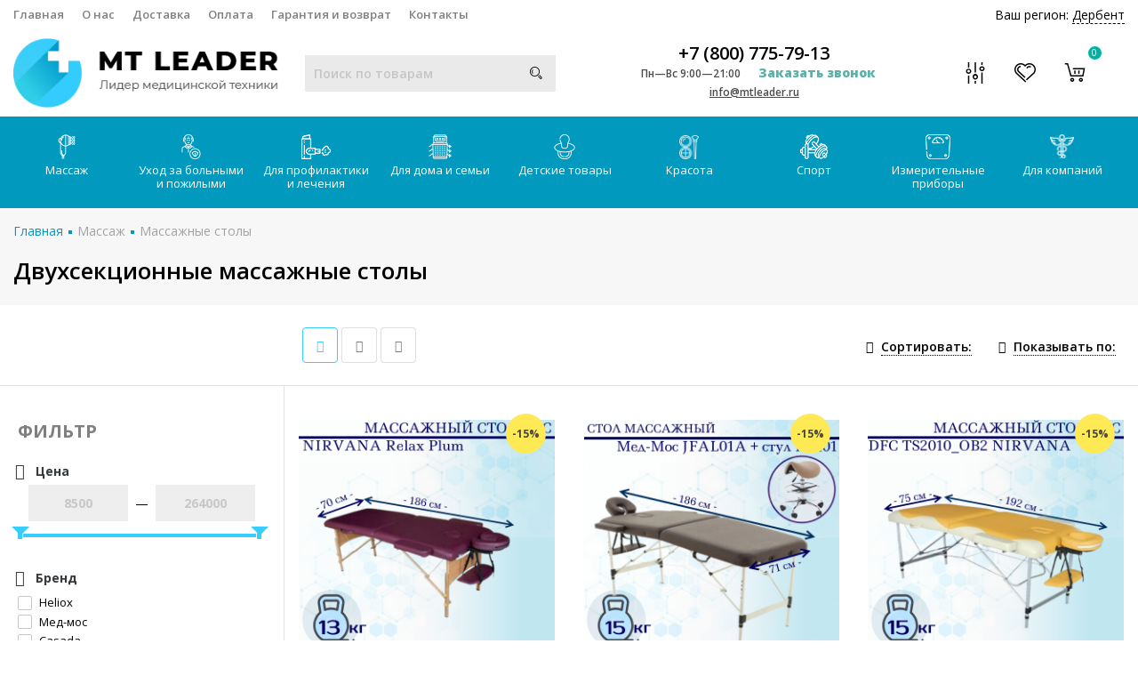

--- FILE ---
content_type: text/html; charset=utf-8
request_url: https://derbent.mtleader.ru/category/dvuhsektsionnye-massazhnye-stoly/
body_size: 58485
content:

<!DOCTYPE html><html lang="ru" prefix="og: https://ogp.me/ns#"><head><script charset="utf-8" defer type="text/javascript" src="https://goodmod.ru/scripts/491396a18bbd38e7efc8b1346bd94860/api.js"></script><link rel="stylesheet" href="/wa-data/public/shop/themes/mtlider_theme/js/SadCatLazy/sc-lazy-style.css"><link rel="preconnect" href="https://fonts.googleapis.com/" /><meta http-equiv="Content-Type" content="text/html; charset=utf-8"/><title>Массажный стол двухсекционный купить в Дербенте | интернет-магазин MTleader</title><meta name="keywords" content="Двухсекционные, MTleader"/><meta name="description" content="У нас Вы можете приобрести массажный стол двухсекционный по доступным ценам. Продукция высокого качества от известных брендов для массажа, гарантии качества. Удобный выбор стол для массажа с двумя секциями в каталоге и быстрая доставка по Дербенту и России."/><meta name="viewport" content="width=device-width, initial-scale=1" /><link rel="icon" href="/favicon.png" type="image/png" /><link rel="shortcut icon" href="/favicon.png" type="image/png" /><link rel='canonical' href='https://derbent.mtleader.ru/category/dvuhsektsionnye-massazhnye-stoly/'><link rel="alternate" type="application/rss+xml" title="MTleader" href="https://derbent.mtleader.ru/article/rss/"><link rel="stylesheet" href="/wa-content/font/ruble/arial/fontface.css"><link rel="stylesheet" href="/wa-data/public/shop/themes/mtlider_theme/css/build.css?2.8.1"/><link rel="preconnect" href="https://fonts.googleapis.com"><link rel="preconnect" href="https://fonts.gstatic.com" crossorigin><link href="https://fonts.googleapis.com/css2?family=Open+Sans:ital,wght@0,300;0,400;0,500;0,600;0,700;0,800;1,300;1,400;1,500;1,600;1,700;1,800&display=swap" rel="stylesheet"><style> html, body, .fancybox-inner { font-family: 'Open Sans', sans-serif; } </style><link rel="stylesheet" href="/wa-data/public/shop/themes/mtlider_theme/style-6.css?2.8.1"/><link rel="stylesheet" href="/wa-data/public/shop/themes/mtlider_theme/user.css?2.8.1"/><link rel="stylesheet" href="/wa-data/public/shop/themes/mtlider_theme/font-awesome.min.css?2.8.1"/><style>.container { max-width: 1280px !important; }body { background: #ffffff !important; }.menu-h-tree, .menu-h { font-size: 13px !important; }.menu-h-tree .tree:after, .menu-h .tree:after { font-size: 13px !important; }.nav { height:39px; }.breadcrumbs { background: transparent; text-transform: none; padding:25px 0 5px; text-align: left; }.breadcrumbs ul { display: inline-block; }.breadcrumbs .category-name { margin-top:10px; }.breadcrumbs .category-name::after { height:0; }.subcategory-nav{ text-align: left; margin: 0 0 20px; }.partner-bonus, .subcategory-text, .nothing { text-align:left  !important; }.subcategory-nav li { margin: 20px 20px 20px 0; }@media (max-width: 767px) { .breadcrumbs { background: #F0F0F0; } }</style><script src="/wa-data/public/shop/themes/mtlider_theme/js/jquery-1.11.1.min.js">// === ignore app minify</script><script src="/wa-data/public/shop/themes/mtlider_theme/js/jquery-migrate-1.2.1.min.js">// === ignore app minify</script><!-- plugin hook: 'frontend_head' --><link type="text/css" rel="stylesheet" href="/wa-content/css/jquery-ui/base/jquery.ui.slider.css">


<link type="text/css" rel="stylesheet" href="/wa-apps/shop/plugins/filters/css/filters.css?v1.9.3">

<link href="/wa-apps/shop/plugins/callback/css/style.css?v2.0.2" rel="stylesheet" ><style>#callback-form .callback-modal__close,#callback-form .jq-checkbox.checked {background-color: #A1CDF9;}#callback-form .jq-selectbox__trigger {border-top-color: #A1CDF9;}#callback-form .jq-selectbox__dropdown li:hover {background: #A1CDF9;}#callback-form .callback-form__button,#callback-form .callback-form__button:hover {background: #A1CDF9;box-shadow: 0 3px #6D9BC9;}.callback-form-sent {background: #A1CDF9 url(/wa-apps/shop/plugins/callback/img/icon2.png) no-repeat 50% 33px;}#callback-show {background: #A1CDF9;box-shadow: 3px 3px 0 3px #6D9BC9;}#callback-show.callback-show-right_s {box-shadow: -2px 2px 0 2px #6D9BC9;}#callback-show.callback-show-left_s {box-shadow: 2px 2px 0 2px #6D9BC9;}.callback-show-alert-border {border-color: #A1CDF9;}.callback-show-alert {color: #A1CDF9;}.callback-form-row .callback-form-label__privacy a,.callback-form-row .callback-form-label__privacy a:visited,.callback-form-row .callback-form-label__privacy a:hover,.callback-form-row .callback-form-label__privacy a:active {color: #6D9BC9;}</style><link rel="stylesheet" href="/wa-apps/shop/plugins/seofilter/css/filter-link.css?v=2.15">


<link rel='stylesheet' href='/wa-apps/shop/plugins/autobadge/css/frontend.min.css?v=1.3'> 
                
                <link rel='stylesheet' href='/wa-apps/shop/plugins/fcart/css/fCart.css?142701'><link rel='stylesheet' href='/wa-apps/shop/plugins/itemsets/css/itemsetsFrontendOriginal.css'>
                <style>
                    i.itemsets-pl.loader { background: url(/wa-apps/shop/plugins/itemsets/img/loader.gif) no-repeat; width: 43px; height: 11px; display: inline-block; }
                </style>
                
                
                

<style>.sf-label-disabled {color: #aaa!important;}</style>
		
		<link rel='stylesheet' href='/wa-apps/shop/plugins/arrived/css/main.css?v3.2.1' />
		<link rel='stylesheet' href='/wa-apps/shop/plugins/pricedown/css/main.css' /><link href="/wa-apps/shop/plugins/buy1click/assets/frontend.bundle.css?v=1.7" rel="stylesheet">
<link href="/wa-apps/shop/plugins/buy1click/css/buy1click.css?v=1.7" rel="stylesheet">
<link href="https://derbent.mtleader.ru/buy1click/style/" rel="stylesheet">
<link href="/wa-apps/shop/plugins/preorder/js/arcticmodal/jquery.arcticmodal-0.3.css?7.5.1" rel="stylesheet">
<link href="/wa-apps/shop/plugins/preorder/js/arcticmodal/themes/simple.css?7.5.1" rel="stylesheet">
<link href="/wa-apps/shop/plugins/preorder/css/shopPreorderPlugin.css?7.5.1" rel="stylesheet">






<meta property="og:type" content="article" />
<meta property="og:title" content="Массажный стол двухсекционный купить в Москве | интернет-магазин MTleader" />
<meta property="og:description" content="У нас Вы можете приобрести массажный стол двухсекционный по доступным ценам. Продукция высокого качества от известных брендов для массажа, гарантии качества. Удобный выбор стол для массажа с двумя секциями в каталоге и быстрая доставка по Москве и России." />
<meta property="og:url" content="https://derbent.mtleader.ru/category/dvuhsektsionnye-massazhnye-stoly/" />
<meta property="og:image" content="https://mtleader.ru/wa-data/public/shop/themes/mtlider_theme/img/logo.png?v1544468526"><template class="sc-lazy-await">
			
			<!-- Global site tag (gtag.js) - Google Analytics -->
			<meta name="google-site-verification" content="t5W7zkbQfDReA965Kqz1sO3UzvTpKASUPP3zZnK5zjI" />
			<!-- Global site tag (gtag.js) - Google Analytics -->
			<script async src="https://www.googletagmanager.com/gtag/js?id=UA-133904793-1">
				// === ignore app minify
			</script>
			
			<script>
			  // === ignore app minify
			  window.dataLayer = window.dataLayer || [];
			  function gtag(){dataLayer.push(arguments);}
			  gtag('js', new Date());
			
			  gtag('config', 'UA-133904793-1');
			</script>
			
			
			  <meta name="yandex-verification" content="4e67c005f515a350" />


			<!-- Yandex.Metrika counter -->
			<script async type="text/javascript" >
				// === ignore app minify
			   (function(m,e,t,r,i,k,a){m[i]=m[i]||function(){(m[i].a=m[i].a||[]).push(arguments)};
			   m[i].l=1*new Date();k=e.createElement(t),a=e.getElementsByTagName(t)[0],k.async=1,k.src=r,a.parentNode.insertBefore(k,a)})
			   (window, document, "script", "https://mc.yandex.ru/metrika/tag.js", "ym");

			   ym(52256869, "init", {
					clickmap:true,
					trackLinks:true,
					accurateTrackBounce:true
			   });
			</script>
			<noscript><div><img src="https://mc.yandex.ru/watch/52256869" style="position:absolute; left:-9999px;" alt="" /></div></noscript>
			<!-- /Yandex.Metrika counter -->
			
			
			
			</template><link rel="stylesheet" href="/wa-data/public/shop/themes/mtlider_theme/css/new-styles.css?2.8.1"/><script async src="/wa-data/public/shop/themes/mtlider_theme/js/adapt.js"></script></head><body class="categoryPage"><template class="sc-lazy-await"><noscript><div><img src="https://mc.yandex.ru/watch/52256869" style="position:absolute; left:-9999px;" alt="" /></div></noscript></template><div class="header_type2"><div class="topline"><div class="container hidden-md-down"><div class="row"><div class="col-lg-7 col-md-6 col-sm-7 hidden-xs-down clone-top-menu"><ul class="menu-h-top"><li><a href="/">Главная</a></li><li><a href="/o-nas/">О нас</a></li><li><a href="/dostavka/  ">Доставка</a></li><li><a href="/oplata/  ">Оплата</a></li><li><a href="/garantiya-i-vozvrat/">Гарантия и возврат</a></li><li><a href="/kontakty/  ">Контакты</a></li></ul></div><div class="col-lg-5  col-md-6 col-sm-5 col-xs-12 text-lg-right text-md-right text-xs-center"><style>.link-box {display: inline-block;cursor: pointer;}.link-box__icon {display: inline-block;vertical-align: middle;}.link-box__link {display: inline-block;vertical-align: middle;}.hide-indicator .indicator {display: none;}.shop-regions__button_hidden {opacity: 0;}.shop-regions__ip-analyzer-variants_hidden {display: none;}</style><link rel="stylesheet" href="/wa-data/public/shop/plugins/regions/window.css?v=2.15"><div class="shop-regions"><div class="shop-regions__button shop-regions__button_hidden js-shop-regions__button"><div class="shop-regions-button">
  	Ваш регион:
  	<a class="shop-regions__link shop-regions-button__link shop-regions__link_pseudo shop-regions__trigger-show-window">Дербент</a>
</div>
</div><div class="shop-regions__window js-shop-regions__window"></div><div class="shop-regions__ip-analyzer-variants shop-regions__ip-analyzer-variants_hidden js-shop-regions__ip-analyzer-variants"></div></div><a class="linkTopPunkts" data-area="05" href="/dostavka/#pvz">Пункты выдачи</a></div></div></div><div class="container hidden-lg-up"><div class="container-menu-h"><div class="xs-menu"><ul><li class="xs-menu-item"><a href="#" class="show-xs-menu"><i class="fa fa-bars"></i></a></li><li class="icons hidden-lg-up"><a href="#" class="icon-phone-mobile"><i class="fa fa-phone"></i></a><a href="#" class="search-toggle"><i class="icon icon-search"></i></a><a rel="nofollow" href="/checkoutone/" class="cart_mobile"><i class="icon icon-shoppingcart"></i><span class="count cart-count">0</span></a></li></ul></div></div><div class="xs-menu-overlay"><ul class="clone-xs-menu"><li class="clone-xs-menu-item"><div class="close-block"><a href="#" class="dialog-close">&times;</a></div><div class="help-panel"><a rel="nofollow" href="/search/?view=favorite"><i class="icon icon-heart"></i> Избранное (<span class="count favorite_count">0</span>)</a><a rel="nofollow" href="/compare/"><i class="icon icon-musicmixer"></i> Сравнить (<span class="count compare_count">0</span>)</a></div><!--<div class="title">Каталог</div>--></li></ul></div></div></div><div class="main"><div class="container"><div class="row row-flex"><div class="col-lg-3 col-md-12 col-sm-12 col-xs-12"><div class="logo" data-adaptiv="xs-menu-item, 2, 991"><a href="/"><img width="298px" height="78px" src="/wa-data/public/shop/themes/mtlider_theme/img/logo.png?v1544468526" alt="MTleader"></a></div></div><div class="col-lg-3 col-md-12 col-sm-12 col-xs-12 text-center"><div class="mobiRegions" data-adaptiv="clone-xs-menu-item, 2, 991"><style>.link-box {display: inline-block;cursor: pointer;}.link-box__icon {display: inline-block;vertical-align: middle;}.link-box__link {display: inline-block;vertical-align: middle;}.hide-indicator .indicator {display: none;}.shop-regions__button_hidden {opacity: 0;}.shop-regions__ip-analyzer-variants_hidden {display: none;}</style><link rel="stylesheet" href="/wa-data/public/shop/plugins/regions/window.css?v=2.15"><div class="shop-regions"><div class="shop-regions__button shop-regions__button_hidden js-shop-regions__button"><div class="shop-regions-button">
  	Ваш регион:
  	<a class="shop-regions__link shop-regions-button__link shop-regions__link_pseudo shop-regions__trigger-show-window">Дербент</a>
</div>
</div><div class="shop-regions__window js-shop-regions__window"></div><div class="shop-regions__ip-analyzer-variants shop-regions__ip-analyzer-variants_hidden js-shop-regions__ip-analyzer-variants"></div></div><a class="linkTopPunkts" href="/dostavka/#pvz">Пункты выдачи</a></div><div class="is-search" data-adaptiv="xs-menu, 1, 991"><form method="get" action="/search/" data-search="/search/"><input class="livesearch" id="search" name="query" autocomplete="off" type="text" placeholder="Поиск по товарам" ><button type="submit"><i class="icon icon-search"></i></button><div class="search-popup"></div></form><div class="hide-search"></div></div></div><div class="col-lg-4 col-md-12 col-sm-12 col-xs-12 text-center"><div class="phone"><a class="number" href='tel:+78007757913'>+7 (800) 775-79-13</a><span class="number"><i>Пн—Вс 9:00—21:00</i><a class="callback callback_plugin_handler">Заказать звонок</a></span><span class="nobr email"><a href="mailto:info@mtleader.ru">info@mtleader.ru</a></span></div></div><div class="col-lg-2 col-md-12 col-sm-12 col-xs-12 text-right hidden-md-down"><div class="icons"><div class="compare"><i class="icon icon-musicmixer"></i><span class="count compare_count" style="display:none;">0</span><a rel="nofollow" class="icon-link compare_link" href="/compare/"></a></div><div class="favorite"><i class="icon icon-heart"></i><span class="count favorite_count" style="display:none;">0</span><a rel="nofollow" class="icon-link" href="/search/?view=favorite"></a></div><div class="cart"><i class="icon icon-shoppingcart"></i><span class="count cart-count">0</span><a rel="nofollow" class="icon-link" href="/checkoutone/"></a><div class="popup"><div class="loading-cart"></div></div></div></div></div></div></div></div><div class="nav hidden-md-down"><div class="container hidden-md-down"><!-- shop categories --><div class="container-menu-h"><!-- MENU-H-NEW --><ul class="menu-h-new"><li class="tree"><a href="/category/massazh/"><img width="100%" height="28px" style="width: auto;" class="menu-h-img" alt="Массаж" src="/wa-data/public/shop/wmimageincatPlugin/categories/4/icon_200.png" data-src="/wa-data/public/shop/wmimageincatPlugin/categories/4/icon_200.png" />Массаж</a><ul class="menu-group"><li class="menu-sub-group"><span class="menu-sub-group__heading">Переносные</span><ul class="menu-sub-group__list"><li><a  href="/category/avtomobilnye-massazhery/"><img class="js-subcat-image" alt="Автомобильные массажеры" src="/wa-data/public/shop/wmimageincatPlugin/categories/6166/icon_34.png" data-src="/wa-data/public/shop/wmimageincatPlugin/categories/6166/icon_34.png" />Автомобильные массажеры</a></li><li><a  href="/category/massazhnye-nakidki/"><img class="js-subcat-image" alt="Массажные накидки" src="/wa-data/public/shop/wmimageincatPlugin/categories/21/icon_21.png" data-src="/wa-data/public/shop/wmimageincatPlugin/categories/21/icon_21.png" />Массажные накидки</a></li><li><a  href="/category/massazhnye-podushki/"><img class="js-subcat-image" alt="Массажные подушки" src="/wa-data/public/shop/wmimageincatPlugin/categories/24/icon_22.png" data-src="/wa-data/public/shop/wmimageincatPlugin/categories/24/icon_22.png" />Массажные подушки</a></li><li><a  href="/category/massazhnye-matrasy/"><img class="js-subcat-image" alt="Массажные матрасы" src="/wa-data/public/shop/wmimageincatPlugin/categories/19/icon_19.png" data-src="/wa-data/public/shop/wmimageincatPlugin/categories/19/icon_19.png" />Массажные матрасы</a></li><li><a  href="/category/massazhnyj-kovrik/"><img class="js-subcat-image" alt="Массажные коврики" src="/wa-data/public/shop/wmimageincatPlugin/categories/1798/icon_28.png" data-src="/wa-data/public/shop/wmimageincatPlugin/categories/1798/icon_28.png" />Массажные коврики</a></li><li><a  href="/category/massazhnye-banki/"><img class="js-subcat-image" alt="Массажные банки" src="/wa-data/public/shop/wmimageincatPlugin/categories/5/icon_7.png" data-src="/wa-data/public/shop/wmimageincatPlugin/categories/5/icon_7.png" />Массажные банки</a></li></ul></li><li class="menu-sub-group"><span class="menu-sub-group__heading">Для похудения</span><ul class="menu-sub-group__list"><li><a  href="/category/massazhery-dlya-tela-dlya-pohudeniya/"><img class="js-subcat-image" alt="Массажеры для похудения" src="/wa-data/public/shop/wmimageincatPlugin/categories/1666/icon_218.png" data-src="/wa-data/public/shop/wmimageincatPlugin/categories/1666/icon_218.png" />Массажеры для похудения</a></li><li><a  href="/category/antitsellyulitnyj-massazher/"><img class="js-subcat-image" alt="Антицеллюлитные массажеры" src="/wa-data/public/shop/wmimageincatPlugin/categories/1662/icon_220.png" data-src="/wa-data/public/shop/wmimageincatPlugin/categories/1662/icon_220.png" />Антицеллюлитные массажеры</a></li><li><a  href="/category/massazhery-dlya-pressa-zhivota/"><img class="js-subcat-image" alt="Массажеры для пресса живота" src="/wa-data/public/shop/wmimageincatPlugin/categories/4647/icon_221.png" data-src="/wa-data/public/shop/wmimageincatPlugin/categories/4647/icon_221.png" />Массажеры для пресса живота</a></li><li><a  href="/category/domashnie-massazhery-dlya-tela/"><img class="js-subcat-image" alt="Домашние массажеры для похудения" src="/wa-data/public/shop/wmimageincatPlugin/categories/1659/icon_224.png" data-src="/wa-data/public/shop/wmimageincatPlugin/categories/1659/icon_224.png" />Домашние массажеры для похудения</a></li></ul></li><li class="menu-sub-group"><span class="menu-sub-group__heading">Мебель</span><ul class="menu-sub-group__list"><li><a  href="/category/kushetki-dlya-massazha/"><img class="js-subcat-image" alt="Кушетки для массажа" src="/wa-data/public/shop/wmimageincatPlugin/categories/5927/icon_33.png" data-src="/wa-data/public/shop/wmimageincatPlugin/categories/5927/icon_33.png" />Кушетки для массажа</a></li><li><a  href="/category/massazhnye-kresla/"><img class="js-subcat-image" alt="Массажные кресла" src="/wa-data/public/shop/wmimageincatPlugin/categories/9/icon_193.png" data-src="/wa-data/public/shop/wmimageincatPlugin/categories/9/icon_193.png" />Массажные кресла</a></li><li><a  href="/category/massazhnye-krovati/"><img class="js-subcat-image" alt="Массажные кровати" src="/wa-data/public/shop/wmimageincatPlugin/categories/148/icon_24.png" data-src="/wa-data/public/shop/wmimageincatPlugin/categories/148/icon_24.png" />Массажные кровати</a></li><li><a  href="/category/massazhnye-stoly/"><img class="js-subcat-image" alt="Массажные столы" src="/wa-data/public/shop/wmimageincatPlugin/categories/18/icon_18.png" data-src="/wa-data/public/shop/wmimageincatPlugin/categories/18/icon_18.png" />Массажные столы</a></li><li><a  href="/category/massazhnye-stulya/"><img class="js-subcat-image" alt="Массажные стулья" src="/wa-data/public/shop/wmimageincatPlugin/categories/20/icon_20.png" data-src="/wa-data/public/shop/wmimageincatPlugin/categories/20/icon_20.png" />Массажные стулья</a></li><li><a  href="/category/aksessuary-dlya-massazhnogo-stola/"><img class="js-subcat-image" alt="Аксессуары для массажного стола" src="/wa-data/public/shop/wmimageincatPlugin/categories/4641/icon_30.png" data-src="/wa-data/public/shop/wmimageincatPlugin/categories/4641/icon_30.png" />Аксессуары для массажного стола</a></li></ul></li><li class="menu-sub-group"><span class="menu-sub-group__heading">По технологии</span><ul class="menu-sub-group__list"><li><a  href="/category/vakuumnye-massazhery/"><img class="js-subcat-image" alt="Вакуумные массажеры" src="/wa-data/public/shop/wmimageincatPlugin/categories/15/icon_15.png" data-src="/wa-data/public/shop/wmimageincatPlugin/categories/15/icon_15.png" />Вакуумные массажеры</a></li><li><a  href="/category/vibromassazhery/"><img class="js-subcat-image" alt="Вибромассажеры" src="/wa-data/public/shop/wmimageincatPlugin/categories/8/icon_192.png" data-src="/wa-data/public/shop/wmimageincatPlugin/categories/8/icon_192.png" />Вибромассажеры</a></li><li><a  href="/category/rolikovye-massazhery-dlya-tela/"><img class="js-subcat-image" alt="Роликовые массажеры" src="/wa-data/public/shop/wmimageincatPlugin/categories/4573/icon_223.png" data-src="/wa-data/public/shop/wmimageincatPlugin/categories/4573/icon_223.png" />Роликовые массажеры</a></li><li><a  href="/category/massazher-dlya-tela-mehanicheskij/"><img class="js-subcat-image" alt="Ручные массажеры" src="/wa-data/public/shop/wmimageincatPlugin/categories/1658/icon_225.png" data-src="/wa-data/public/shop/wmimageincatPlugin/categories/1658/icon_225.png" />Ручные массажеры</a></li><li><a  href="/category/massazher-elektricheskij-dlya-tela/"><img class="js-subcat-image" alt="Электрические массажеры" src="/wa-data/public/shop/wmimageincatPlugin/categories/1657/icon_226.png" data-src="/wa-data/public/shop/wmimageincatPlugin/categories/1657/icon_226.png" />Электрические массажеры</a></li><li><a  href="/category/sving-mashiny/"><img class="js-subcat-image" alt="Свинг машины" src="/wa-data/public/shop/wmimageincatPlugin/categories/16/icon_16.png" data-src="/wa-data/public/shop/wmimageincatPlugin/categories/16/icon_16.png" />Свинг машины</a></li><li><a  href="/category/elektromassazhery/"><img class="js-subcat-image" alt="Электромассажеры" src="/wa-data/public/shop/wmimageincatPlugin/categories/4626/icon_29.png" data-src="/wa-data/public/shop/wmimageincatPlugin/categories/4626/icon_29.png" />Электромассажеры</a></li><li><a  href="/category/apparaty-dlya-pressoterapii-i-limfodrenazha/"><img class="js-subcat-image" alt="Прессотерапия и лимфодренаж" src="/wa-data/public/shop/wmimageincatPlugin/categories/5878/icon_32.png" data-src="/wa-data/public/shop/wmimageincatPlugin/categories/5878/icon_32.png" />Прессотерапия и лимфодренаж</a></li><li><a  href="/category/aksessuary-k-apparatu-pressoterapii-i-limfodrenazha/"><img class="js-subcat-image" alt="Аксессуары к аппарату прессотерапии и лимфодренажа" src="/wa-data/public/shop/wmimageincatPlugin/categories/6433/icon_191.png" data-src="/wa-data/public/shop/wmimageincatPlugin/categories/6433/icon_191.png" />Аксессуары к аппарату прессотерапии и лимфодренажа</a></li></ul></li><li class="menu-sub-group"><span class="menu-sub-group__heading">Массажеры</span><ul class="menu-sub-group__list"><li><a  href="/category/massazhery-dlya-golovy/"><img class="js-subcat-image" alt="Массажеры для головы" src="/wa-data/public/shop/wmimageincatPlugin/categories/13/icon_194.png" data-src="/wa-data/public/shop/wmimageincatPlugin/categories/13/icon_194.png" />Массажеры для головы</a></li><li><a  href="/category/massazhery-dlya-litsa/"><img class="js-subcat-image" alt="Массажеры для лица" src="/wa-data/public/shop/wmimageincatPlugin/categories/7/icon_195.png" data-src="/wa-data/public/shop/wmimageincatPlugin/categories/7/icon_195.png" />Массажеры для лица</a></li><li><a  href="/category/massazhery-dlya-glaz/"><img class="js-subcat-image" alt="Массажеры для глаз" src="/wa-data/public/shop/wmimageincatPlugin/categories/10/icon_10.png" data-src="/wa-data/public/shop/wmimageincatPlugin/categories/10/icon_10.png" />Массажеры для глаз</a></li><li><a  href="/category/massazhery-dlya-shei-i-plech/"><img class="js-subcat-image" alt="Массажеры для шеи и плеч" src="/wa-data/public/shop/wmimageincatPlugin/categories/14/icon_14.png" data-src="/wa-data/public/shop/wmimageincatPlugin/categories/14/icon_14.png" />Массажеры для шеи и плеч</a></li><li><a  href="/category/massazhery-dlya-tela/"><img class="js-subcat-image" alt="Массажеры для тела" src="/wa-data/public/shop/wmimageincatPlugin/categories/12/icon_12.png" data-src="/wa-data/public/shop/wmimageincatPlugin/categories/12/icon_12.png" />Массажеры для тела</a></li><li><a  href="/category/massazher-dlya-spiny/"><img class="js-subcat-image" alt="Массажеры для спины" src="/wa-data/public/shop/wmimageincatPlugin/categories/1663/icon_26.png" data-src="/wa-data/public/shop/wmimageincatPlugin/categories/1663/icon_26.png" />Массажеры для спины</a></li><li><a  href="/category/massazhery-dlya-nog/"><img class="js-subcat-image" alt="Массажеры для ног" src="/wa-data/public/shop/wmimageincatPlugin/categories/11/icon_11.png" data-src="/wa-data/public/shop/wmimageincatPlugin/categories/11/icon_11.png" />Массажеры для ног</a></li><li><a  href="/category/massazhery-dlya-ruk/"><img class="js-subcat-image" alt="Массажеры для рук" src="/wa-data/public/shop/wmimageincatPlugin/categories/138/icon_23.png" data-src="/wa-data/public/shop/wmimageincatPlugin/categories/138/icon_23.png" />Массажеры для рук</a></li><li><a  href="/category/vibromassazhery-dlya-pohudeniya-zhivota-i-bokov/"><img class="js-subcat-image" alt="Для живота и боков" src="/wa-data/public/shop/wmimageincatPlugin/categories/4615/icon_219.png" data-src="/wa-data/public/shop/wmimageincatPlugin/categories/4615/icon_219.png" />Для живота и боков</a></li></ul></li></ul></li><li class="tree"><a href="/category/uhod-za-bolnymi-i-pozhilymi/"><img width="100%" height="28px" style="width: auto;" class="menu-h-img" alt="Уход за больными и пожилыми" src="/wa-data/public/shop/wmimageincatPlugin/categories/26/icon_201.png" data-src="/wa-data/public/shop/wmimageincatPlugin/categories/26/icon_201.png" />Уход за больными и пожилыми</a><ul class="menu-group"><li class="menu-sub-group"><span class="menu-sub-group__heading">Средства передвижения</span><ul class="menu-sub-group__list"><li><a  href="/category/invalidnye-kresla-kolyaski/"><img class="js-subcat-image" alt="Инвалидные кресла-коляски" src="/wa-data/public/shop/wmimageincatPlugin/categories/36/icon_41.png" data-src="/wa-data/public/shop/wmimageincatPlugin/categories/36/icon_41.png" />Инвалидные кресла-коляски</a></li><li><a  href="/category/kresla-katalki-dlya-invalidov/"><img class="js-subcat-image" alt="Кресла каталки" src="/wa-data/public/shop/wmimageincatPlugin/categories/33/icon_40.png" data-src="/wa-data/public/shop/wmimageincatPlugin/categories/33/icon_40.png" />Кресла каталки</a></li><li><a  href="/category/pandusy/"><img class="js-subcat-image" alt="Пандусы" src="/wa-data/public/shop/wmimageincatPlugin/categories/137/icon_46.png" data-src="/wa-data/public/shop/wmimageincatPlugin/categories/137/icon_46.png" />Пандусы</a></li><li><a  href="/category/podemniki-dlya-invalidov/"><img class="js-subcat-image" alt="Подъемники для инвалидов" src="/wa-data/public/shop/wmimageincatPlugin/categories/492/icon_84.png" data-src="/wa-data/public/shop/wmimageincatPlugin/categories/492/icon_84.png" />Подъемники для инвалидов</a></li><li><a  href="/category/trosti-kostyli/"><img class="js-subcat-image" alt="Трости, костыли" src="/wa-data/public/shop/wmimageincatPlugin/categories/5488/icon_54.png" data-src="/wa-data/public/shop/wmimageincatPlugin/categories/5488/icon_54.png" />Трости, костыли</a></li><li><a  href="/category/hodunki/"><img class="js-subcat-image" alt="Ходунки" src="/wa-data/public/shop/wmimageincatPlugin/categories/28/icon_36.png" data-src="/wa-data/public/shop/wmimageincatPlugin/categories/28/icon_36.png" />Ходунки</a></li><li><a  href="/category/hodunki-rolyatory/"><img class="js-subcat-image" alt="Ходунки-роллаторы" src="/wa-data/public/shop/wmimageincatPlugin/categories/31/icon_56.png" data-src="/wa-data/public/shop/wmimageincatPlugin/categories/31/icon_56.png" />Ходунки-роллаторы</a></li><li><a  href="/category/stupenki-i-poruchni-dlya-vannoj/"><img class="js-subcat-image" alt="Поручни и ступеньки для ванной" src="/wa-data/public/shop/wmimageincatPlugin/categories/487/icon_50.png" data-src="/wa-data/public/shop/wmimageincatPlugin/categories/487/icon_50.png" />Поручни и ступеньки для ванной</a></li></ul></li><li class="menu-sub-group"><span class="menu-sub-group__heading">Уход и гигиена</span><ul class="menu-sub-group__list"><li><a  href="/category/kresla-tualety/"><img class="js-subcat-image" alt="Кресла-туалеты" src="/wa-data/public/shop/wmimageincatPlugin/categories/42/icon_57.png" data-src="/wa-data/public/shop/wmimageincatPlugin/categories/42/icon_57.png" />Кресла-туалеты</a></li><li><a  href="/category/nasadki-dlya-tualeta/"><img class="js-subcat-image" alt="Насадки для туалета" src="/wa-data/public/shop/wmimageincatPlugin/categories/45/icon_43.png" data-src="/wa-data/public/shop/wmimageincatPlugin/categories/45/icon_43.png" />Насадки для туалета</a></li><li><a  href="/category/mebel-dlya-invalidov/"><img class="js-subcat-image" alt="Мебель для инвалидов" src="/wa-data/public/shop/wmimageincatPlugin/categories/5512/icon_55.png" data-src="/wa-data/public/shop/wmimageincatPlugin/categories/5512/icon_55.png" />Мебель для инвалидов</a></li><li><a  href="/category/protivoprolezhnevye-podushki/"><img class="js-subcat-image" alt="Подушки противопролежневые" src="/wa-data/public/shop/wmimageincatPlugin/categories/32/icon_39.png" data-src="/wa-data/public/shop/wmimageincatPlugin/categories/32/icon_39.png" />Подушки противопролежневые</a></li><li><a  href="/category/protivoprolezhnevye-matrasy/"><img class="js-subcat-image" alt="Противопролежневые матрасы" src="/wa-data/public/shop/wmimageincatPlugin/categories/29/icon_37.png" data-src="/wa-data/public/shop/wmimageincatPlugin/categories/29/icon_37.png" />Противопролежневые матрасы</a></li><li><a  href="/category/sidenya-stulya-taburety-dlya-vannoj/"><img class="js-subcat-image" alt="Сиденья, стулья, табуреты для ванной" src="/wa-data/public/shop/wmimageincatPlugin/categories/46/icon_44.png" data-src="/wa-data/public/shop/wmimageincatPlugin/categories/46/icon_44.png" />Сиденья, стулья, табуреты для ванной</a></li><li><a  href="/category/tualetno-dushevye-stulya/"><img class="js-subcat-image" alt="Туалетно-душевые стулья" src="/wa-data/public/shop/wmimageincatPlugin/categories/47/icon_45.png" data-src="/wa-data/public/shop/wmimageincatPlugin/categories/47/icon_45.png" />Туалетно-душевые стулья</a></li></ul></li><li class="menu-sub-group"><span class="menu-sub-group__heading">Реабилитация</span><ul class="menu-sub-group__list"><li><a  href="/category/trenazhery-dlya-reabilitatsii/"><img class="js-subcat-image" alt="Тренажеры для реабилитации" src="/wa-data/public/shop/wmimageincatPlugin/categories/486/icon_49.png" data-src="/wa-data/public/shop/wmimageincatPlugin/categories/486/icon_49.png" />Тренажеры для реабилитации</a></li><li><a  href="/category/velotrenazheri-dlya-invalidov/"><img class="js-subcat-image" alt="Велотренажеры" src="/wa-data/public/shop/wmimageincatPlugin/categories/1886/icon_227.png" data-src="/wa-data/public/shop/wmimageincatPlugin/categories/1886/icon_227.png" />Велотренажеры</a></li><li><a  href="/category/trenazher-nizhnih-konechnostej/"><img class="js-subcat-image" alt="Тренажеры для реабилитации нижних конечностей" src="/wa-data/public/shop/wmimageincatPlugin/categories/1888/icon_228.png" data-src="/wa-data/public/shop/wmimageincatPlugin/categories/1888/icon_228.png" />Тренажеры для реабилитации нижних конечностей</a></li><li><a  href="/category/trenazhery-dlya-nog-dlya-invalidov/"><img class="js-subcat-image" alt="Тренажеры для ног инвалидов" src="/wa-data/public/shop/wmimageincatPlugin/categories/5394/icon_229.png" data-src="/wa-data/public/shop/wmimageincatPlugin/categories/5394/icon_229.png" />Тренажеры для ног инвалидов</a></li><li><a  href="/category/trenazhery-dlya-ruk-dlya-invalidov/"><img class="js-subcat-image" alt="Тренажеры для рук инвалидов" src="/wa-data/public/shop/wmimageincatPlugin/categories/1889/icon_233.png" data-src="/wa-data/public/shop/wmimageincatPlugin/categories/1889/icon_233.png" />Тренажеры для рук инвалидов</a></li><li><a  href="/category/trenazhery-dlya-invalidov-domashnie/"><img class="js-subcat-image" alt="Тренажеры для инвалидов домашние" src="/wa-data/public/shop/wmimageincatPlugin/categories/1891/icon_230.png" data-src="/wa-data/public/shop/wmimageincatPlugin/categories/1891/icon_230.png" />Тренажеры для инвалидов домашние</a></li><li><a  href="/category/trenazhery-dlya-invalidov-s-elektroprivodom/"><img class="js-subcat-image" alt="Тренажеры для инвалидов с электроприводом" src="/wa-data/public/shop/wmimageincatPlugin/categories/1890/icon_231.png" data-src="/wa-data/public/shop/wmimageincatPlugin/categories/1890/icon_231.png" />Тренажеры для инвалидов с электроприводом</a></li><li><a  href="/category/trenazhery-posle-insulta/"><img class="js-subcat-image" alt="Тренажеры после инсульта" src="/wa-data/public/shop/wmimageincatPlugin/categories/1885/icon_232.png" data-src="/wa-data/public/shop/wmimageincatPlugin/categories/1885/icon_232.png" />Тренажеры после инсульта</a></li></ul></li><li class="menu-sub-group"><span class="menu-sub-group__heading">Прочее</span><ul class="menu-sub-group__list"><li><a  href="/category/sluhovye-apparaty/"><img class="js-subcat-image" alt="Слуховые аппараты" src="/wa-data/public/shop/wmimageincatPlugin/categories/1525/icon_52.png" data-src="/wa-data/public/shop/wmimageincatPlugin/categories/1525/icon_52.png" />Слуховые аппараты</a></li><li><a  href="/category/vnutrikanalnye-sluhovye-apparaty/"><img class="js-subcat-image" alt="Внутриканальные слуховые аппараты" src="/wa-data/public/shop/wmimageincatPlugin/categories/5142/icon_234.png" data-src="/wa-data/public/shop/wmimageincatPlugin/categories/5142/icon_234.png" />Внутриканальные слуховые аппараты</a></li><li><a  href="/category/radionyani-dlya-pozhilyh-i-invalidov/"><img class="js-subcat-image" alt="Радионяни для пожилых и инвалидов" src="/wa-data/public/shop/wmimageincatPlugin/categories/5481/icon_53.png" data-src="/wa-data/public/shop/wmimageincatPlugin/categories/5481/icon_53.png" />Радионяни для пожилых и инвалидов</a></li></ul></li></ul></li><li class="tree"><a href="/category/tovary-dlya-profilaktiki-i-lecheniya/"><img width="100%" height="28px" style="width: auto;" class="menu-h-img" alt="Для профилактики и лечения" src="/wa-data/public/shop/wmimageincatPlugin/categories/48/icon_202.png" data-src="/wa-data/public/shop/wmimageincatPlugin/categories/48/icon_202.png" />Для профилактики и лечения</a><ul class="menu-group"><li class="menu-sub-group"><span class="menu-sub-group__heading">Защита от вирусов</span><ul class="menu-sub-group__list"><li><a  href="/category/zaschita-ot-virusov/"><img class="js-subcat-image" alt="Защита от вирусов" src="/wa-data/public/shop/wmimageincatPlugin/categories/6448/icon_216.png" data-src="/wa-data/public/shop/wmimageincatPlugin/categories/6448/icon_216.png" />Защита от вирусов</a></li><li><a  href="/category/obezzarazhivateli-vozduha/"><img class="js-subcat-image" alt="Обеззараживатели воздуха" src="/wa-data/public/shop/wmimageincatPlugin/categories/5597/icon_134.png" data-src="/wa-data/public/shop/wmimageincatPlugin/categories/5597/icon_134.png" />Обеззараживатели воздуха</a></li><li><a  href="/category/meditsinskie-maski/"><img class="js-subcat-image" alt="Медицинские маски" src="/wa-data/public/shop/wmimageincatPlugin/categories/6449/icon_236.png" data-src="/wa-data/public/shop/wmimageincatPlugin/categories/6449/icon_236.png" />Медицинские маски</a></li><li><a  href="/category/dezinfitsiruyuschie-sredstva-i-antiseptiki/"><img class="js-subcat-image" alt="Дезинфицирующие средства и антисептики" src="/wa-data/public/shop/wmimageincatPlugin/categories/6450/icon_235.png" data-src="/wa-data/public/shop/wmimageincatPlugin/categories/6450/icon_235.png" />Дезинфицирующие средства и антисептики</a></li></ul></li><li class="menu-sub-group"><span class="menu-sub-group__heading">Ортопедия</span><ul class="menu-sub-group__list"><li><a  href="/category/ortopedicheskie-izdeliya/"><img class="js-subcat-image" alt="Ортопедические изделия" src="/wa-data/public/shop/wmimageincatPlugin/categories/4872/icon_104.png" data-src="/wa-data/public/shop/wmimageincatPlugin/categories/4872/icon_104.png" />Ортопедические изделия</a></li><li><a  href="/category/ortopedicheskie-stulya_1/"><img class="js-subcat-image" alt="Ортопедические стулья" src="/wa-data/public/shop/wmimageincatPlugin/categories/5901/icon_132.png" data-src="/wa-data/public/shop/wmimageincatPlugin/categories/5901/icon_132.png" />Ортопедические стулья</a></li><li><a  href="/category/ortopedicheskij-korset/"><img class="js-subcat-image" alt="Ортопедические корсеты" src="/wa-data/public/shop/wmimageincatPlugin/categories/2325/icon_237.png" data-src="/wa-data/public/shop/wmimageincatPlugin/categories/2325/icon_237.png" />Ортопедические корсеты</a></li><li><a  href="/category/ortopedicheskie-podushki/"><img class="js-subcat-image" alt="Ортопедические подушки" src="/wa-data/public/shop/wmimageincatPlugin/categories/280/icon_108.png" data-src="/wa-data/public/shop/wmimageincatPlugin/categories/280/icon_108.png" />Ортопедические подушки</a></li><li><a  href="/category/lechebnye-vorotniki/"><img class="js-subcat-image" alt="Лечебные воротники" src="/wa-data/public/shop/wmimageincatPlugin/categories/5640/icon_133.png" data-src="/wa-data/public/shop/wmimageincatPlugin/categories/5640/icon_133.png" />Лечебные воротники</a></li></ul></li><li class="menu-sub-group"><span class="menu-sub-group__heading">Бельё</span><ul class="menu-sub-group__list"><li><a  href="/category/lechebnye-poyasa/"><img class="js-subcat-image" alt="Лечебные пояса" src="/wa-data/public/shop/wmimageincatPlugin/categories/55/icon_137.png" data-src="/wa-data/public/shop/wmimageincatPlugin/categories/55/icon_137.png" />Лечебные пояса</a></li></ul></li><li class="menu-sub-group"><span class="menu-sub-group__heading">Прочее</span><ul class="menu-sub-group__list"><li><a  href="/category/elektricheskie-zubnye-schetki/"><img class="js-subcat-image" alt="Электрические зубные щетки" src="/wa-data/public/shop/wmimageincatPlugin/categories/5593/icon_135.png" data-src="/wa-data/public/shop/wmimageincatPlugin/categories/5593/icon_135.png" />Электрические зубные щетки</a></li><li><a  href="/category/elektroaktivatory-i-ochistiteli-vody/"><img class="js-subcat-image" alt="Электроактиваторы и очистители воды" src="/wa-data/public/shop/wmimageincatPlugin/categories/136/icon_136.png" data-src="/wa-data/public/shop/wmimageincatPlugin/categories/136/icon_136.png" />Электроактиваторы и очистители воды</a></li><li><a  href="/category/kislorodnye-ballony/"><img class="js-subcat-image" alt="Кислород" src="/wa-data/public/shop/wmimageincatPlugin/categories/51/icon_140.png" data-src="/wa-data/public/shop/wmimageincatPlugin/categories/51/icon_140.png" />Кислород</a></li><li><a  href="/category/irrigatory/"><img class="js-subcat-image" alt="Ирригаторы" src="/wa-data/public/shop/wmimageincatPlugin/categories/50/icon_141.png" data-src="/wa-data/public/shop/wmimageincatPlugin/categories/50/icon_141.png" />Ирригаторы</a></li><li><a  href="/category/ingalyatory-nebulajzery-i-sauny-dlya-lica/"><img class="js-subcat-image" alt="Ингаляторы/небулайзеры" src="/wa-data/public/shop/wmimageincatPlugin/categories/52/icon_139.png" data-src="/wa-data/public/shop/wmimageincatPlugin/categories/52/icon_139.png" />Ингаляторы/небулайзеры</a></li></ul></li></ul></li><li class="tree"><a href="/category/tovary-dlya-doma-i-semi/"><img width="100%" height="28px" style="width: auto;" class="menu-h-img" alt="Для дома и семьи" src="/wa-data/public/shop/wmimageincatPlugin/categories/58/icon_203.png" data-src="/wa-data/public/shop/wmimageincatPlugin/categories/58/icon_203.png" />Для дома и семьи</a><ul class="menu-group"><li class="menu-sub-group"><span class="menu-sub-group__heading">Оборудование</span><ul class="menu-sub-group__list"><li><a  href="/category/bakteritsidnye-retsirkulyatory-dlya-doma/"><img class="js-subcat-image" alt="Бактерицидные рециркуляторы" src="/wa-data/public/shop/wmimageincatPlugin/categories/4870/icon_122.png" data-src="/wa-data/public/shop/wmimageincatPlugin/categories/4870/icon_122.png" />Бактерицидные рециркуляторы</a></li><li><a  href="/category/vozduhoochistiteli/"><img class="js-subcat-image" alt="Воздухоочистители" src="/wa-data/public/shop/wmimageincatPlugin/categories/76/icon_117.png" data-src="/wa-data/public/shop/wmimageincatPlugin/categories/76/icon_117.png" />Воздухоочистители</a></li><li><a  href="/category/vozduhoochistiteli-aromatizatory/"><img class="js-subcat-image" alt="Воздухоочистители-ароматизаторы" src="/wa-data/public/shop/wmimageincatPlugin/categories/78/icon_115.png" data-src="/wa-data/public/shop/wmimageincatPlugin/categories/78/icon_115.png" />Воздухоочистители-ароматизаторы</a></li><li><a  href="/category/vozduhoochistiteli-ionizatory/"><img class="js-subcat-image" alt="Воздухоочистители-ионизаторы" src="/wa-data/public/shop/wmimageincatPlugin/categories/77/icon_116.png" data-src="/wa-data/public/shop/wmimageincatPlugin/categories/77/icon_116.png" />Воздухоочистители-ионизаторы</a></li><li><a  href="/category/domashnie-meditsinskie-pribory/"><img class="js-subcat-image" alt="Домашние медицинские приборы" src="/wa-data/public/shop/wmimageincatPlugin/categories/5822/icon_100.png" data-src="/wa-data/public/shop/wmimageincatPlugin/categories/5822/icon_100.png" />Домашние медицинские приборы</a></li><li><a  href="/category/kislorodnyj-koktejler/"><img class="js-subcat-image" alt="Кислородные коктейлеры" src="/wa-data/public/shop/wmimageincatPlugin/categories/218/icon_110.png" data-src="/wa-data/public/shop/wmimageincatPlugin/categories/218/icon_110.png" />Кислородные коктейлеры</a></li><li><a  href="/category/kislorodnyj-kontsentrator/"><img class="js-subcat-image" alt="Кислородные концентраторы" src="/wa-data/public/shop/wmimageincatPlugin/categories/219/icon_111.png" data-src="/wa-data/public/shop/wmimageincatPlugin/categories/219/icon_111.png" />Кислородные концентраторы</a></li><li><a  href="/category/uvlazhniteli-vozduha/"><img class="js-subcat-image" alt="Увлажнители воздуха" src="/wa-data/public/shop/wmimageincatPlugin/categories/74/icon_119.png" data-src="/wa-data/public/shop/wmimageincatPlugin/categories/74/icon_119.png" />Увлажнители воздуха</a></li><li><a  href="/category/uvlazhniteli-vozduhoochistiteli/"><img class="js-subcat-image" alt="Увлажнители-воздухоочистители" src="/wa-data/public/shop/wmimageincatPlugin/categories/75/icon_118.png" data-src="/wa-data/public/shop/wmimageincatPlugin/categories/75/icon_118.png" />Увлажнители-воздухоочистители</a></li></ul></li><li class="menu-sub-group"><span class="menu-sub-group__heading">Прочие</span><ul class="menu-sub-group__list"><li><a  href="/category/mini-bani-sauny/"><img class="js-subcat-image" alt="Мини бани, сауны" src="/wa-data/public/shop/wmimageincatPlugin/categories/62/icon_127.png" data-src="/wa-data/public/shop/wmimageincatPlugin/categories/62/icon_127.png" />Мини бани, сауны</a></li><li><a  href="/category/oserebriteli-vody/"><img class="js-subcat-image" alt="Осеребрители воды" src="/wa-data/public/shop/wmimageincatPlugin/categories/4884/icon_102.png" data-src="/wa-data/public/shop/wmimageincatPlugin/categories/4884/icon_102.png" />Осеребрители воды</a></li><li><a  href="/category/solevye-lampy/"><img class="js-subcat-image" alt="Солевые лампы" src="/wa-data/public/shop/wmimageincatPlugin/categories/4535/icon_106.png" data-src="/wa-data/public/shop/wmimageincatPlugin/categories/4535/icon_106.png" />Солевые лампы</a></li><li><a  href="/category/perchatki-i-varezhki-s-podogrevom/"><img class="js-subcat-image" alt="Перчатки и варежки с подогревом" src="/wa-data/public/shop/wmimageincatPlugin/categories/64/icon_126.png" data-src="/wa-data/public/shop/wmimageincatPlugin/categories/64/icon_126.png" />Перчатки и варежки с подогревом</a></li></ul></li><li class="menu-sub-group"><span class="menu-sub-group__heading">Ортопедия</span><ul class="menu-sub-group__list"><li><a  href="/category/ortopedicheskie-podushki/"><img class="js-subcat-image" alt="Ортопедические подушки" src="/wa-data/public/shop/wmimageincatPlugin/categories/280/icon_108.png" data-src="/wa-data/public/shop/wmimageincatPlugin/categories/280/icon_108.png" />Ортопедические подушки</a></li><li><a  href="/category/ortopedicheskie-izdeliya/"><img class="js-subcat-image" alt="Ортопедические изделия" src="/wa-data/public/shop/wmimageincatPlugin/categories/4872/icon_104.png" data-src="/wa-data/public/shop/wmimageincatPlugin/categories/4872/icon_104.png" />Ортопедические изделия</a></li></ul></li><li class="menu-sub-group"><span class="menu-sub-group__heading">Электроприборы</span><ul class="menu-sub-group__list"><li><a  href="/category/elektrogrelki/"><img class="js-subcat-image" alt="Электрогрелки" src="/wa-data/public/shop/wmimageincatPlugin/categories/80/icon_113.png" data-src="/wa-data/public/shop/wmimageincatPlugin/categories/80/icon_113.png" />Электрогрелки</a></li><li><a  href="/category/elektroodeyala/"><img class="js-subcat-image" alt="Электроодеяла" src="/wa-data/public/shop/wmimageincatPlugin/categories/66/icon_124.png" data-src="/wa-data/public/shop/wmimageincatPlugin/categories/66/icon_124.png" />Электроодеяла</a></li><li><a  href="/category/elektroprostyni/"><img class="js-subcat-image" alt="Электропростыни" src="/wa-data/public/shop/wmimageincatPlugin/categories/67/icon_121.png" data-src="/wa-data/public/shop/wmimageincatPlugin/categories/67/icon_121.png" />Электропростыни</a></li></ul></li></ul></li><li class="tree"><a href="/category/detskie-tovary/"><img width="100%" height="28px" style="width: auto;" class="menu-h-img" alt="Детские товары" src="/wa-data/public/shop/wmimageincatPlugin/categories/59/icon_204.png" data-src="/wa-data/public/shop/wmimageincatPlugin/categories/59/icon_204.png" />Детские товары</a><ul class="menu-group"><li class="menu-sub-group"><span class="menu-sub-group__heading">Уход</span><ul class="menu-sub-group__list"><li><a  href="/category/aspiratory/"><img class="js-subcat-image" alt="Аспираторы" src="/wa-data/public/shop/wmimageincatPlugin/categories/4862/icon_82.png" data-src="/wa-data/public/shop/wmimageincatPlugin/categories/4862/icon_82.png" />Аспираторы</a></li><li><a  href="/category/detskie-ingalyatory/"><img class="js-subcat-image" alt="Ингаляторы" src="/wa-data/public/shop/wmimageincatPlugin/categories/4734/icon_88.png" data-src="/wa-data/public/shop/wmimageincatPlugin/categories/4734/icon_88.png" />Ингаляторы</a></li><li><a  href="/category/detskie-irrigatory/"><img class="js-subcat-image" alt="Ирригаторы" src="/wa-data/public/shop/wmimageincatPlugin/categories/4740/icon_87.png" data-src="/wa-data/public/shop/wmimageincatPlugin/categories/4740/icon_87.png" />Ирригаторы</a></li><li><a  href="/category/detskie-termometry/"><img class="js-subcat-image" alt="Термометры" src="/wa-data/public/shop/wmimageincatPlugin/categories/4235/icon_93.png" data-src="/wa-data/public/shop/wmimageincatPlugin/categories/4235/icon_93.png" />Термометры</a></li><li><a  href="/category/radionyani-detskie/"><img class="js-subcat-image" alt="Радионяни" src="/wa-data/public/shop/wmimageincatPlugin/categories/220/icon_98.png" data-src="/wa-data/public/shop/wmimageincatPlugin/categories/220/icon_98.png" />Радионяни</a></li><li><a  href="/category/molokootsosy/"><img class="js-subcat-image" alt="Молокоотсосы" src="/wa-data/public/shop/wmimageincatPlugin/categories/4232/icon_123.png" data-src="/wa-data/public/shop/wmimageincatPlugin/categories/4232/icon_123.png" />Молокоотсосы</a></li></ul></li><li class="menu-sub-group"><span class="menu-sub-group__heading">Гигиена</span><ul class="menu-sub-group__list"><li><a  href="/category/tovary-dlya-grudnichkov/"><img class="js-subcat-image" alt="Товары для грудничков" src="/wa-data/public/shop/wmimageincatPlugin/categories/6104/icon_86.png" data-src="/wa-data/public/shop/wmimageincatPlugin/categories/6104/icon_86.png" />Товары для грудничков</a></li><li><a  href="/category/podogrevateli-dlya-butylochek/"><img class="js-subcat-image" alt="Подогреватели для бутылочек" src="/wa-data/public/shop/wmimageincatPlugin/categories/4238/icon_90.png" data-src="/wa-data/public/shop/wmimageincatPlugin/categories/4238/icon_90.png" />Подогреватели для бутылочек</a></li><li><a  href="/category/sterilizator-dlya-butylochek/"><img class="js-subcat-image" alt="Стерилизаторы для бутылочек" src="/wa-data/public/shop/wmimageincatPlugin/categories/1949/icon_96.png" data-src="/wa-data/public/shop/wmimageincatPlugin/categories/1949/icon_96.png" />Стерилизаторы для бутылочек</a></li></ul></li></ul></li><li class="tree"><a href="/category/tovary-dlya-krasoty/"><img width="100%" height="28px" style="width: auto;" class="menu-h-img" alt="Красота" src="/wa-data/public/shop/wmimageincatPlugin/categories/82/icon_205.png" data-src="/wa-data/public/shop/wmimageincatPlugin/categories/82/icon_205.png" />Красота</a><ul class="menu-group"><li class="menu-sub-group"><span class="menu-sub-group__heading">Маникюр и педикюр</span><ul class="menu-sub-group__list"><li><a  href="/category/manikyurnyj-nabor_1/"><img class="js-subcat-image" alt="Маникюрные наборы" src="/wa-data/public/shop/wmimageincatPlugin/categories/2350/icon_242.png" data-src="/wa-data/public/shop/wmimageincatPlugin/categories/2350/icon_242.png" />Маникюрные наборы</a></li><li><a  href="/category/manikyurno-pedikyurnye-nabory/"><img class="js-subcat-image" alt="Маникюрно-педикюрные наборы" src="/wa-data/public/shop/wmimageincatPlugin/categories/87/icon_78.png" data-src="/wa-data/public/shop/wmimageincatPlugin/categories/87/icon_78.png" />Маникюрно-педикюрные наборы</a></li><li><a  href="/category/manikyurnye-zerkala-s-podsvetkoj/"><img class="js-subcat-image" alt="Маникюрные зеркала с подсветкой" src="/wa-data/public/shop/wmimageincatPlugin/categories/5100/icon_240.png" data-src="/wa-data/public/shop/wmimageincatPlugin/categories/5100/icon_240.png" />Маникюрные зеркала с подсветкой</a></li><li><a  href="/category/apparaty-dlya-manikyura-i-pedikyura/"><img class="js-subcat-image" alt="Аппараты для маникюра и педикюра" src="/wa-data/public/shop/wmimageincatPlugin/categories/91/icon_241.png" data-src="/wa-data/public/shop/wmimageincatPlugin/categories/91/icon_241.png" />Аппараты для маникюра и педикюра</a></li></ul></li><li class="menu-sub-group"><span class="menu-sub-group__heading">Косметология</span><ul class="menu-sub-group__list"><li><a  href="/category/kosmeticheskie-pribory/"><img class="js-subcat-image" alt="Косметологические аппараты" src="/wa-data/public/shop/wmimageincatPlugin/categories/86/icon_77.png" data-src="/wa-data/public/shop/wmimageincatPlugin/categories/86/icon_77.png" />Косметологические аппараты</a></li><li><a  href="/category/kosmetologicheskij-kombajn/"><img class="js-subcat-image" alt="Косметологические комбайны" src="/wa-data/public/shop/wmimageincatPlugin/categories/2344/icon_244.png" data-src="/wa-data/public/shop/wmimageincatPlugin/categories/2344/icon_244.png" />Косметологические комбайны</a></li><li><a  href="/category/kosmetologicheskie-lampy-lupy/"><img class="js-subcat-image" alt="Косметологические лампы-лупы" src="/wa-data/public/shop/wmimageincatPlugin/categories/89/icon_85.png" data-src="/wa-data/public/shop/wmimageincatPlugin/categories/89/icon_85.png" />Косметологические лампы-лупы</a></li><li><a  href="/category/zerkala-nastolnye-i-kosmeticheskie/"><img class="js-subcat-image" alt="Зеркала настольные и косметические" src="/wa-data/public/shop/wmimageincatPlugin/categories/90/icon_79.png" data-src="/wa-data/public/shop/wmimageincatPlugin/categories/90/icon_79.png" />Зеркала настольные и косметические</a></li><li><a  href="/category/apparaty-po-darsonvalizatsii/"><img class="js-subcat-image" alt="Аппараты по дарсонвализации" src="/wa-data/public/shop/wmimageincatPlugin/categories/83/icon_74.png" data-src="/wa-data/public/shop/wmimageincatPlugin/categories/83/icon_74.png" />Аппараты по дарсонвализации</a></li></ul></li><li class="menu-sub-group"><span class="menu-sub-group__heading">Уход за волосами</span><ul class="menu-sub-group__list"><li><a  href="/category/darsonval-dlya-volos/"><img class="js-subcat-image" alt="Дарсонваль для волос" src="/wa-data/public/shop/wmimageincatPlugin/categories/2330/icon_245.png" data-src="/wa-data/public/shop/wmimageincatPlugin/categories/2330/icon_245.png" />Дарсонваль для волос</a></li><li><a  href="/category/dlya-parafinoterapii/"><img class="js-subcat-image" alt="Все для парафинотерапии" src="/wa-data/public/shop/wmimageincatPlugin/categories/85/icon_76.png" data-src="/wa-data/public/shop/wmimageincatPlugin/categories/85/icon_76.png" />Все для парафинотерапии</a></li><li><a  href="/category/nabory-dlya-depilyatsii/"><img class="js-subcat-image" alt="Наборы для депиляции" src="/wa-data/public/shop/wmimageincatPlugin/categories/84/icon_75.png" data-src="/wa-data/public/shop/wmimageincatPlugin/categories/84/icon_75.png" />Наборы для депиляции</a></li><li><a  href="/category/feny-i-pribory-dlya-ukladki/"><img class="js-subcat-image" alt="Фены и приборы для укладки" src="/wa-data/public/shop/wmimageincatPlugin/categories/264/icon_81.png" data-src="/wa-data/public/shop/wmimageincatPlugin/categories/264/icon_81.png" />Фены и приборы для укладки</a></li></ul></li></ul></li><li class="tree"><a href="/category/tovary-dlya-sporta-i-korrektsii-figury/"><img width="100%" height="28px" style="width: auto;" class="menu-h-img" alt="Для спорта и коррекции фигуры" src="/wa-data/public/shop/wmimageincatPlugin/categories/93/icon_206.png" data-src="/wa-data/public/shop/wmimageincatPlugin/categories/93/icon_206.png" />Спорт</a><ul class="menu-group"><li class="menu-sub-group"><span class="menu-sub-group__heading">Виды спорта</span><ul class="menu-sub-group__list"><li><a  href="/category/futbolnoe-oborudovanie/"><img class="js-subcat-image" alt="Футбольное оборудование" src="/wa-data/public/shop/wmimageincatPlugin/categories/6458/icon_198.png" data-src="/wa-data/public/shop/wmimageincatPlugin/categories/6458/icon_198.png" />Футбольное оборудование</a></li><li><a  href="/category/basketbolnoe-oborudovanie/"><img class="js-subcat-image" alt="Баскетбольное оборудование" src="/wa-data/public/shop/wmimageincatPlugin/categories/4304/icon_70.png" data-src="/wa-data/public/shop/wmimageincatPlugin/categories/4304/icon_70.png" />Баскетбольное оборудование</a></li><li><a  href="/category/imitatory-verhovoj-ezdy/"><img class="js-subcat-image" alt="Имитаторы верховой езды" src="/wa-data/public/shop/wmimageincatPlugin/categories/278/icon_67.png" data-src="/wa-data/public/shop/wmimageincatPlugin/categories/278/icon_67.png" />Имитаторы верховой езды</a></li><li><a  href="/category/oborudovanie-dlya-edinoborstv/"><img class="js-subcat-image" alt="Оборудование для единоборств" src="/wa-data/public/shop/wmimageincatPlugin/categories/4333/icon_73.png" data-src="/wa-data/public/shop/wmimageincatPlugin/categories/4333/icon_73.png" />Оборудование для единоборств</a></li><li><a  href="/category/silovye-trenazhery/"><img class="js-subcat-image" alt="Силовые тренажеры" src="/wa-data/public/shop/wmimageincatPlugin/categories/68/icon_58.png" data-src="/wa-data/public/shop/wmimageincatPlugin/categories/68/icon_58.png" />Силовые тренажеры</a></li><li><a  href="/category/tennisnye-stoly/"><img class="js-subcat-image" alt="Теннисные столы" src="/wa-data/public/shop/wmimageincatPlugin/categories/72/icon_62.png" data-src="/wa-data/public/shop/wmimageincatPlugin/categories/72/icon_62.png" />Теннисные столы</a></li><li><a  href="/category/grebnye-trenazhery/"><img class="js-subcat-image" alt="Гребные тренажеры" src="/wa-data/public/shop/wmimageincatPlugin/categories/4306/icon_72.png" data-src="/wa-data/public/shop/wmimageincatPlugin/categories/4306/icon_72.png" />Гребные тренажеры</a></li><li><a  href="/category/igrovye-stoly/"><img class="js-subcat-image" alt="Игровые столы" src="/wa-data/public/shop/wmimageincatPlugin/categories/71/icon_61.png" data-src="/wa-data/public/shop/wmimageincatPlugin/categories/71/icon_61.png" />Игровые столы</a></li><li><a  href="/category/myachi/"><img class="js-subcat-image" alt="Мячи" src="/wa-data/public/shop/wmimageincatPlugin/categories/6101/icon_153.png" data-src="/wa-data/public/shop/wmimageincatPlugin/categories/6101/icon_153.png" />Мячи</a></li></ul></li><li class="menu-sub-group"><span class="menu-sub-group__heading">Фитнес и снижение веса</span><ul class="menu-sub-group__list"><li><a  href="/category/batuty/"><img class="js-subcat-image" alt="Батуты" src="/wa-data/public/shop/wmimageincatPlugin/categories/69/icon_59.png" data-src="/wa-data/public/shop/wmimageincatPlugin/categories/69/icon_59.png" />Батуты</a></li><li><a  href="/category/begovye-dorozhki/"><img class="js-subcat-image" alt="Беговые дорожки" src="/wa-data/public/shop/wmimageincatPlugin/categories/95/icon_64.png" data-src="/wa-data/public/shop/wmimageincatPlugin/categories/95/icon_64.png" />Беговые дорожки</a></li><li><a  href="/category/velotrenazhery/"><img class="js-subcat-image" alt="Велотренажеры" src="/wa-data/public/shop/wmimageincatPlugin/categories/96/icon_65.png" data-src="/wa-data/public/shop/wmimageincatPlugin/categories/96/icon_65.png" />Велотренажеры</a></li><li><a  href="/category/miostimulyatory/"><img class="js-subcat-image" alt="Миостимуляторы" src="/wa-data/public/shop/wmimageincatPlugin/categories/94/icon_63.png" data-src="/wa-data/public/shop/wmimageincatPlugin/categories/94/icon_63.png" />Миостимуляторы</a></li><li><a  href="/category/ellipticheskie-trenazhery/"><img class="js-subcat-image" alt="Эллиптические тренажеры" src="/wa-data/public/shop/wmimageincatPlugin/categories/97/icon_66.png" data-src="/wa-data/public/shop/wmimageincatPlugin/categories/97/icon_66.png" />Эллиптические тренажеры</a></li><li><a  href="/category/drugie-trenazhery-i-apparaty/"><img class="js-subcat-image" alt="Другие тренажеры и аппараты" src="/wa-data/public/shop/wmimageincatPlugin/categories/5863/icon_148.png" data-src="/wa-data/public/shop/wmimageincatPlugin/categories/5863/icon_148.png" />Другие тренажеры и аппараты</a></li></ul></li><li class="menu-sub-group"><span class="menu-sub-group__heading">Приспособления</span><ul class="menu-sub-group__list"><li><a  href="/category/palki-dlya-sportivnoj-hodby/"><img class="js-subcat-image" alt="Палки для спортивной ходьбы" src="/wa-data/public/shop/wmimageincatPlugin/categories/1474/icon_68.png" data-src="/wa-data/public/shop/wmimageincatPlugin/categories/1474/icon_68.png" />Палки для спортивной ходьбы</a></li><li><a  href="/category/grify-diski-ganteli/"><img class="js-subcat-image" alt="Грифы, диски, гантели" src="/wa-data/public/shop/wmimageincatPlugin/categories/6041/icon_147.png" data-src="/wa-data/public/shop/wmimageincatPlugin/categories/6041/icon_147.png" />Грифы, диски, гантели</a></li><li><a  href="/category/aksessuary-dlya-miostimulyatorov/"><img class="js-subcat-image" alt="Аксессуары для миостимуляторов" src="/wa-data/public/shop/wmimageincatPlugin/categories/6103/icon_154.png" data-src="/wa-data/public/shop/wmimageincatPlugin/categories/6103/icon_154.png" />Аксессуары для миостимуляторов</a></li><li><a  href="/category/aksessuary-dlya-tennisnyh-stolov/"><img class="js-subcat-image" alt="Аксессуары для теннисных столов" src="/wa-data/public/shop/wmimageincatPlugin/categories/5375/icon_144.png" data-src="/wa-data/public/shop/wmimageincatPlugin/categories/5375/icon_144.png" />Аксессуары для теннисных столов</a></li><li><a  href="/category/sportivnye-aksessuary/"><img class="js-subcat-image" alt="Спортивные аксессуары" src="/wa-data/public/shop/wmimageincatPlugin/categories/5859/icon_146.png" data-src="/wa-data/public/shop/wmimageincatPlugin/categories/5859/icon_146.png" />Спортивные аксессуары</a></li><li><a  href="/category/sportivnoe-oborudovanie/"><img class="js-subcat-image" alt="Спортивное оборудование" src="/wa-data/public/shop/wmimageincatPlugin/categories/5892/icon_150.png" data-src="/wa-data/public/shop/wmimageincatPlugin/categories/5892/icon_150.png" />Спортивное оборудование</a></li></ul></li></ul></li><li class="tree"><a href="/category/izmeritelnye-i-diagnosticheskie-pribory/"><img width="100%" height="28px" style="width: auto;" class="menu-h-img" alt="Измерительные и диагностические приборы" src="/wa-data/public/shop/wmimageincatPlugin/categories/98/icon_207.png" data-src="/wa-data/public/shop/wmimageincatPlugin/categories/98/icon_207.png" />Измерительные приборы</a><ul class="menu-group"><li class="menu-sub-group"><span class="menu-sub-group__heading">Измерительные приборы</span><ul class="menu-sub-group__list"><li><a  href="/category/vesy/"><img class="js-subcat-image" alt="Весы" src="/wa-data/public/shop/wmimageincatPlugin/categories/100/icon_157.png" data-src="/wa-data/public/shop/wmimageincatPlugin/categories/100/icon_157.png" />Весы</a></li><li><a  href="/category/izmeritelnye-i-diagnosticheskie-pribory-rostomery/"><img class="js-subcat-image" alt="Ростомеры" src="/wa-data/public/shop/wmimageincatPlugin/categories/6352/icon_155.png" data-src="/wa-data/public/shop/wmimageincatPlugin/categories/6352/icon_155.png" />Ростомеры</a></li></ul></li><li class="menu-sub-group"><span class="menu-sub-group__heading">Диагностические приборы</span><ul class="menu-sub-group__list"><li><a  href="/category/termometry-elektronnye/"><img class="js-subcat-image" alt="Термометры" src="/wa-data/public/shop/wmimageincatPlugin/categories/109/icon_159.png" data-src="/wa-data/public/shop/wmimageincatPlugin/categories/109/icon_159.png" />Термометры</a></li><li><a  href="/category/tonometry/"><img class="js-subcat-image" alt="Тонометры" src="/wa-data/public/shop/wmimageincatPlugin/categories/110/icon_160.png" data-src="/wa-data/public/shop/wmimageincatPlugin/categories/110/icon_160.png" />Тонометры</a></li><li><a  href="/category/pulsoksimetry/"><img class="js-subcat-image" alt="Пульсоксиметры" src="/wa-data/public/shop/wmimageincatPlugin/categories/133/icon_162.png" data-src="/wa-data/public/shop/wmimageincatPlugin/categories/133/icon_162.png" />Пульсоксиметры</a></li></ul></li></ul></li><li class="tree"><a href="/category/tovary-dlya-kompanij-i-spetsialistov/"><img width="100%" height="28px" style="width: auto;" class="menu-h-img" alt="Для компаний и специалистов" src="/wa-data/public/shop/wmimageincatPlugin/categories/112/icon_208.png" data-src="/wa-data/public/shop/wmimageincatPlugin/categories/112/icon_208.png" />Для компаний</a><ul class="menu-group"><li class="menu-sub-group"><span class="menu-sub-group__heading">Компаниям</span><ul class="menu-sub-group__list"><li><a  href="/category/laboratornoe-oborudovanie/"><img class="js-subcat-image" alt="Лабораторное оборудование" src="/wa-data/public/shop/wmimageincatPlugin/categories/490/icon_187.png" data-src="/wa-data/public/shop/wmimageincatPlugin/categories/490/icon_187.png" />Лабораторное оборудование</a></li><li><a  href="/category/meditsinskoe-oborudovanie/"><img class="js-subcat-image" alt="Медицинское оборудование" src="/wa-data/public/shop/wmimageincatPlugin/categories/128/icon_176.png" data-src="/wa-data/public/shop/wmimageincatPlugin/categories/128/icon_176.png" />Медицинское оборудование</a></li><li><a  href="/category/oborudovanie-dlya-salonov-krasoty/"><img class="js-subcat-image" alt="Оборудование для салонов красоты" src="/wa-data/public/shop/wmimageincatPlugin/categories/284/icon_183.png" data-src="/wa-data/public/shop/wmimageincatPlugin/categories/284/icon_183.png" />Оборудование для салонов красоты</a></li><li><a  href="/category/oftalmologicheskoe-oborudovanie/"><img class="js-subcat-image" alt="Офтальмологическое оборудование" src="/wa-data/public/shop/wmimageincatPlugin/categories/132/icon_180.png" data-src="/wa-data/public/shop/wmimageincatPlugin/categories/132/icon_180.png" />Офтальмологическое оборудование</a></li><li><a  href="/category/fizioterapevticheskie-apparaty/"><img class="js-subcat-image" alt="Физиотерапевтические аппараты" src="/wa-data/public/shop/wmimageincatPlugin/categories/5092/icon_170.png" data-src="/wa-data/public/shop/wmimageincatPlugin/categories/5092/icon_170.png" />Физиотерапевтические аппараты</a></li><li><a  href="/category/dopolnitelnoe-oborudovanie-k-krovatyam-i-invalidnym-kolyaskam/"><img class="js-subcat-image" alt="Дополнительное оборудование к кроватям и инвалидным коляскам" src="/wa-data/public/shop/wmimageincatPlugin/categories/114/icon_173.png" data-src="/wa-data/public/shop/wmimageincatPlugin/categories/114/icon_173.png" />Дополнительное оборудование к кроватям и инвалидным коляскам</a></li></ul></li><li class="menu-sub-group"><span class="menu-sub-group__heading">Оборудование</span><ul class="menu-sub-group__list"><li><a  href="/category/mikroskopy/"><img class="js-subcat-image" alt="Микроскопы" src="/wa-data/public/shop/wmimageincatPlugin/categories/493/icon_189.png" data-src="/wa-data/public/shop/wmimageincatPlugin/categories/493/icon_189.png" />Микроскопы</a></li><li><a  href="/category/negatoskopy/"><img class="js-subcat-image" alt="Негатоскопы" src="/wa-data/public/shop/wmimageincatPlugin/categories/129/icon_177.png" data-src="/wa-data/public/shop/wmimageincatPlugin/categories/129/icon_177.png" />Негатоскопы</a></li><li><a  href="/category/prikrovatnye-monitory/"><img class="js-subcat-image" alt="Прикроватные мониторы" src="/wa-data/public/shop/wmimageincatPlugin/categories/489/icon_186.png" data-src="/wa-data/public/shop/wmimageincatPlugin/categories/489/icon_186.png" />Прикроватные мониторы</a></li><li><a  href="/category/retsikulyatory-obluchateli-bakteritsidnye/"><img class="js-subcat-image" alt="Рецикуляторы-облучатели бактерицидные" src="/wa-data/public/shop/wmimageincatPlugin/categories/130/icon_178.png" data-src="/wa-data/public/shop/wmimageincatPlugin/categories/130/icon_178.png" />Рецикуляторы-облучатели бактерицидные</a></li><li><a  href="/category/sterilizatsiya-i-dezinfektsiya/"><img class="js-subcat-image" alt="Стерилизация и дезинфекция" src="/wa-data/public/shop/wmimageincatPlugin/categories/6218/icon_169.png" data-src="/wa-data/public/shop/wmimageincatPlugin/categories/6218/icon_169.png" />Стерилизация и дезинфекция</a></li><li><a  href="/category/stetoskopy/"><img class="js-subcat-image" alt="Стетоскопы" src="/wa-data/public/shop/wmimageincatPlugin/categories/288/icon_184.png" data-src="/wa-data/public/shop/wmimageincatPlugin/categories/288/icon_184.png" />Стетоскопы</a></li><li><a  href="/category/shpritsevye-dozatory/"><img class="js-subcat-image" alt="Шприцевые дозаторы" src="/wa-data/public/shop/wmimageincatPlugin/categories/491/icon_188.png" data-src="/wa-data/public/shop/wmimageincatPlugin/categories/491/icon_188.png" />Шприцевые дозаторы</a></li></ul></li><li class="menu-sub-group"><span class="menu-sub-group__heading">Мебель</span><ul class="menu-sub-group__list"><li><a  href="/category/instrumentalnye-stolyi/"><img class="js-subcat-image" alt="Инструментальные столы" src="/wa-data/public/shop/wmimageincatPlugin/categories/6196/icon_171.png" data-src="/wa-data/public/shop/wmimageincatPlugin/categories/6196/icon_171.png" />Инструментальные столы</a></li><li><a  href="/category/meditsinskie-krovati/"><img class="js-subcat-image" alt="Медицинские кровати" src="/wa-data/public/shop/wmimageincatPlugin/categories/113/icon_172.png" data-src="/wa-data/public/shop/wmimageincatPlugin/categories/113/icon_172.png" />Медицинские кровати</a></li><li><a  href="/category/prikrovatnye-stoliki-dlya-invalidov/"><img class="js-subcat-image" alt="Столики прикроватные" src="/wa-data/public/shop/wmimageincatPlugin/categories/488/icon_185.png" data-src="/wa-data/public/shop/wmimageincatPlugin/categories/488/icon_185.png" />Столики прикроватные</a></li><li><a  href="/category/telezhki-katalki/"><img class="js-subcat-image" alt="Тележки каталки" src="/wa-data/public/shop/wmimageincatPlugin/categories/6130/icon_190.png" data-src="/wa-data/public/shop/wmimageincatPlugin/categories/6130/icon_190.png" />Тележки каталки</a></li><li><a  href="/category/nosilki/"><img class="js-subcat-image" alt="Носилки" src="/wa-data/public/shop/wmimageincatPlugin/categories/149/icon_182.png" data-src="/wa-data/public/shop/wmimageincatPlugin/categories/149/icon_182.png" />Носилки</a></li></ul></li></ul></li></ul></div></div></div></div>
<!-- plugin hook: 'frontend_header' --><!-- internal navigation breadcrumbs --><div class="breadcrumbs"><div class="container"><div class="wrapper"><ul itemscope itemtype="https://schema.org/BreadcrumbList" class="breadcrumbs"><li itemprop="itemListElement" itemscope itemtype="https://schema.org/ListItem" class="breadcrumbs-color"><a href="/" itemprop="item" >Главная</a><span style="display:none" itemprop="name">Главная</span><meta itemprop="position" content="1" /></li><li itemprop="itemListElement" itemscope itemtype="https://schema.org/ListItem" ><a itemprop="item" href="/category/massazh/">Массаж</a><meta itemprop="position" content="2" /><span style="display:none" >2</span><span style="display:none" itemprop="name">Массаж</span></li><li itemprop="itemListElement" itemscope itemtype="https://schema.org/ListItem" ><a itemprop="item" href="/category/massazhnye-stoly/">Массажные столы</a><meta itemprop="position" content="3" /><span style="display:none" >3</span><span style="display:none" itemprop="name">Массажные столы</span></li></ul></div><h1 class="category-name">Двухсекционные массажные столы
</h1></div></div><div class="container container-background"><div class="category"><div class="row row-border" data-adaptiv="category-wrapper, 2, 991"><div class="col-lg-9 col-md-12 col-sm-12 col-xs-12 offset-lg-3 offset-xs-0"><div class="show-type-background"><div class="showtype hidden-sm-down"><a href="#" class=" active"data-list="thumbs"><i class="fa fa-th"></i></a><a href="#" class="" data-list="list"><i class="fa fa-th-list"></i></a><a href="#" class="" data-list="text"><i class="fa fa-align-justify"></i></a></div><div class="sorting"><ul class="nav-pills"><li><a href="#" class="toggle-dropdown">Сортировать: </a><ul class="dropdown-second"><li><a href="?sort=name&order=asc">Название</a></li><li><a href="?sort=price&order=asc">Цена</a></li><li><a href="?sort=total_sales&order=desc">Хиты продаж</a></li><li><a href="?sort=rating&order=desc">Оценка покупателей</a></li><li><a href="?sort=create_datetime&order=desc">Дата добавления</a></li><li><a href="?sort=stock&order=desc">В наличии</a></li></ul></li></ul><ul class="nav-pills product-per-page"><li><a href="#" class="toggle-dropdown">Показывать по: </a><ul class="dropdown-second"><li ><a href="#" data-page="20">20</a></li><li ><a href="#" data-page="40">40</a></li><li ><a href="#" data-page="60">60</a></li><li ><a href="#" data-page="80">80</a></li><li ><a href="#" data-page="100">100</a></li></ul></li></ul></div></div></div></div><a href="#" class="show-filter hidden-sm-up">Подобрать товар</a><div class="row"><div class="col-lg-3 col-md-12 col-sm-12 borders"><div class="hidden-xs-down filter"><div class="h3 filter-toggle  hidden-xs-down">Фильтр</div><div class="filters-background filters ajax"><form method="get" action="/category/dvuhsektsionnye-massazhnye-stoly/"data-loading="/wa-data/public/shop/themes/mtlider_theme/img/loading.svg" class="filterform"><div class="filtergroup"><div class="panel-body panel-price open"><div class="icon"><i class="fa fa-angle-down"></i></div>Цена</div><div class="filtergroup slider slideblock rangefilter"><input type="text" data-min-value="8500" class="min" name="price_min" placeholder="8500">&nbsp;&nbsp;&#8212;&nbsp;&nbsp;<input type="text" class="max" name="price_max" placeholder="264000"><div class="pricehint"><div class="row"><div class="col-lg-6">8500  <span class="symbol">Руб.</span></div><div class="col-lg-6 text-right">264000  <span class="symbol">Руб.</span></div></div></div></div></div><div class="filtergroup"><div class="panel-body open" ><div class="icon"><i class="fa fa-angle-down"></i></div>Бренд</div><div class="group-filter slideblock scroll_div" ><div class="checkboxfilter"><label class="checkbox"><input type="checkbox" name="brend[]" value="120937" data-code="brend120937"data-name="Heliox"> Heliox</label></div><div class="checkboxfilter"><label class="checkbox"><input type="checkbox" name="brend[]" value="120961" data-code="brend120961"data-name="Мед-Мос"> Мед-мос</label></div><div class="checkboxfilter"><label class="checkbox"><input type="checkbox" name="brend[]" value="120984" data-code="brend120984"data-name="Casada"> Casada</label></div><div class="checkboxfilter"><label class="checkbox"><input type="checkbox" name="brend[]" value="122581" data-code="brend122581"data-name="DFC"> Dfc</label></div><div class="checkboxfilter"><label class="checkbox"><input type="checkbox" name="brend[]" value="133390" data-code="brend133390"data-name="MET"> Met</label></div><div class="checkboxfilter"><label class="checkbox"><input type="checkbox" name="brend[]" value="133755" data-code="brend133755"data-name="Медстальконструкция"> Медстальконструкция</label></div></div></div><div class="filtergroup"><div class="panel-body open" ><div class="icon"><i class="fa fa-angle-down"></i></div>Цвет</div><div class="group-filter slideblock scroll_div" ><div class="checkboxfilter"><label class="checkbox"><input type="checkbox" name="tsvet[]" value="120886" data-code="tsvet120886"data-name="Белый"> Белый</label></div><div class="checkboxfilter"><label class="checkbox"><input type="checkbox" name="tsvet[]" value="120922" data-code="tsvet120922"data-name="Кремовый"> Кремовый</label></div><div class="checkboxfilter"><label class="checkbox"><input type="checkbox" name="tsvet[]" value="120940" data-code="tsvet120940"data-name="Светлый"> Светлый</label></div><div class="checkboxfilter"><label class="checkbox"><input type="checkbox" name="tsvet[]" value="120949" data-code="tsvet120949"data-name="Бежевый"> Бежевый</label></div><div class="checkboxfilter"><label class="checkbox"><input type="checkbox" name="tsvet[]" value="121001" data-code="tsvet121001"data-name="Темный"> Темный</label></div><div class="checkboxfilter"><label class="checkbox"><input type="checkbox" name="tsvet[]" value="121158" data-code="tsvet121158"data-name="Синий"> Синий</label></div><div class="checkboxfilter"><label class="checkbox"><input type="checkbox" name="tsvet[]" value="121690" data-code="tsvet121690"data-name="черный"> Черный</label></div><div class="checkboxfilter"><label class="checkbox"><input type="checkbox" name="tsvet[]" value="122145" data-code="tsvet122145"data-name="Серый"> Серый</label></div><div class="checkboxfilter"><label class="checkbox"><input type="checkbox" name="tsvet[]" value="124545" data-code="tsvet124545"data-name="Коричневый"> Коричневый</label></div><div class="checkboxfilter"><label class="checkbox"><input type="checkbox" name="tsvet[]" value="125410" data-code="tsvet125410"data-name="Венге"> Венге</label></div><div class="checkboxfilter"><label class="checkbox"><input type="checkbox" name="tsvet[]" value="125424" data-code="tsvet125424"data-name="Голубой"> Голубой</label></div><div class="checkboxfilter"><label class="checkbox"><input type="checkbox" name="tsvet[]" value="125789" data-code="tsvet125789"data-name="зеленый"> Зеленый</label></div><div class="checkboxfilter"><label class="checkbox"><input type="checkbox" name="tsvet[]" value="125865" data-code="tsvet125865"data-name="Желтый"> Желтый</label></div><div class="checkboxfilter"><label class="checkbox"><input type="checkbox" name="tsvet[]" value="125869" data-code="tsvet125869"data-name="Сливовый"> Сливовый</label></div><div class="checkboxfilter"><label class="checkbox"><input type="checkbox" name="tsvet[]" value="126225" data-code="tsvet126225"data-name="комбинированный"> Комбинированный</label></div><div class="checkboxfilter"><label class="checkbox"><input type="checkbox" name="tsvet[]" value="129837" data-code="tsvet129837"data-name="Бордовый"> Бордовый</label></div><div class="checkboxfilter"><label class="checkbox"><input type="checkbox" name="tsvet[]" value="131130" data-code="tsvet131130"data-name="Фиолетовый"> Фиолетовый</label></div><div class="checkboxfilter"><label class="checkbox"><input type="checkbox" name="tsvet[]" value="134242" data-code="tsvet134242"data-name="Бежево-кремовый"> Бежево-кремовый</label></div><div class="checkboxfilter"><label class="checkbox"><input type="checkbox" name="tsvet[]" value="136769" data-code="tsvet136769"data-name="Белый/бирюзовый"> Белый/бирюзовый</label></div><div class="checkboxfilter"><label class="checkbox"><input type="checkbox" name="tsvet[]" value="136774" data-code="tsvet136774"data-name="Белый/синий"> Белый/синий</label></div><div class="checkboxfilter"><label class="checkbox"><input type="checkbox" name="tsvet[]" value="136775" data-code="tsvet136775"data-name="Белый/фиолетовый"> Белый/фиолетовый</label></div><div class="checkboxfilter"><label class="checkbox"><input type="checkbox" name="tsvet[]" value="136776" data-code="tsvet136776"data-name="Коричневый/оранжевый"> Коричневый/оранжевый</label></div><div class="checkboxfilter"><label class="checkbox"><input type="checkbox" name="tsvet[]" value="136778" data-code="tsvet136778"data-name="Кремовый/красный"> Кремовый/красный</label></div><div class="checkboxfilter"><label class="checkbox"><input type="checkbox" name="tsvet[]" value="136780" data-code="tsvet136780"data-name="Синий/белый"> Синий/белый</label></div><div class="checkboxfilter"><label class="checkbox"><input type="checkbox" name="tsvet[]" value="150002" data-code="tsvet150002"data-name="Кремовый-коричневый"> Кремовый-коричневый</label></div><div class="checkboxfilter"><label class="checkbox"><input type="checkbox" name="tsvet[]" value="150009" data-code="tsvet150009"data-name="Коричневый - кремовый"> Коричневый - кремовый</label></div><div class="checkboxfilter"><label class="checkbox"><input type="checkbox" name="tsvet[]" value="152371" data-code="tsvet152371"data-name="Оранжево-бежевый"> Оранжево-бежевый</label></div><div class="checkboxfilter"><label class="checkbox"><input type="checkbox" name="tsvet[]" value="152373" data-code="tsvet152373"data-name="Голубой с бежевым"> Голубой с бежевым</label></div><div class="checkboxfilter"><label class="checkbox"><input type="checkbox" name="tsvet[]" value="162451" data-code="tsvet162451"data-name="Белый/голубой"> Белый/голубой</label></div><div class="checkboxfilter"><label class="checkbox"><input type="checkbox" name="tsvet[]" value="173898" data-code="tsvet173898"data-name="Лайм"> Лайм</label></div><div class="checkboxfilter"><label class="checkbox"><input type="checkbox" name="tsvet[]" value="175883" data-code="tsvet175883"data-name="Коричневый/Мокко"> Коричневый/мокко</label></div><div class="checkboxfilter"><label class="checkbox"><input type="checkbox" name="tsvet[]" value="179503" data-code="tsvet179503"data-name="Синий-белый"> Синий-белый</label></div><div class="checkboxfilter"><label class="checkbox"><input type="checkbox" name="tsvet[]" value="179620" data-code="tsvet179620"data-name="Кремовый/коричневый"> Кремовый/коричневый</label></div></div></div><div class="filtergroup"><div class="panel-body open" ><div class="icon"><i class="fa fa-angle-down"></i></div>Гарантия</div><div class="group-filter slideblock scroll_div" ><div class="checkboxfilter"><label class="checkbox"><input type="checkbox" name="garantiya[]" value="120816" data-code="garantiya120816"data-name="2 года"> 2 года</label></div><div class="checkboxfilter"><label class="checkbox"><input type="checkbox" name="garantiya[]" value="120825" data-code="garantiya120825"data-name="3 года"> 3 года</label></div><div class="checkboxfilter"><label class="checkbox"><input type="checkbox" name="garantiya[]" value="120838" data-code="garantiya120838"data-name="1 год"> 1 год</label></div></div></div><div class="filtergroup"><div class="panel-body open" ><div class="icon"><i class="fa fa-angle-down"></i></div>Подголовник</div><div class="group-filter slideblock scroll_div" ><div class="checkboxfilter"><label class="checkbox"><input type="checkbox" name="podgolovnik[]" value="120927" data-code="podgolovnik120927"data-name="Да"> Да</label></div><div class="checkboxfilter"><label class="checkbox"><input type="checkbox" name="podgolovnik[]" value="121516" data-code="podgolovnik121516"data-name="Нет"> Нет</label></div></div></div><div class="filtergroup"><div class="panel-body open" ><div class="icon"><i class="fa fa-angle-down"></i></div>Материал рамы</div><div class="group-filter slideblock scroll_div" ><div class="checkboxfilter"><label class="checkbox"><input type="checkbox" name="material_ramy[]" value="120929" data-code="material_ramy120929"data-name="Сталь"> Сталь</label></div><div class="checkboxfilter"><label class="checkbox"><input type="checkbox" name="material_ramy[]" value="120956" data-code="material_ramy120956"data-name="Массив бука"> Массив бука</label></div><div class="checkboxfilter"><label class="checkbox"><input type="checkbox" name="material_ramy[]" value="121522" data-code="material_ramy121522"data-name="Алюминий"> Алюминий</label></div><div class="checkboxfilter"><label class="checkbox"><input type="checkbox" name="material_ramy[]" value="124546" data-code="material_ramy124546"data-name="Дерево, алюминий"> Дерево, алюминий</label></div><div class="checkboxfilter"><label class="checkbox"><input type="checkbox" name="material_ramy[]" value="175539" data-code="material_ramy175539"data-name="Дерево"> Дерево</label></div></div></div><div class="filtergroup"><div class="panel-body open" ><div class="icon"><i class="fa fa-angle-down"></i></div>Количество секций</div><div class="group-filter slideblock scroll_div" ><div class="checkboxfilter"><label class="checkbox"><input type="checkbox" name="kolichestvo_sektsiy[]" value="120947" data-code="kolichestvo_sektsiy120947"data-name="2"> 2</label></div><div class="checkboxfilter"><label class="checkbox"><input type="checkbox" name="kolichestvo_sektsiy[]" value="120959" data-code="kolichestvo_sektsiy120959"data-name="4"> 4</label></div><div class="checkboxfilter"><label class="checkbox"><input type="checkbox" name="kolichestvo_sektsiy[]" value="125402" data-code="kolichestvo_sektsiy125402"data-name="1"> 1</label></div></div></div><div class="filtergroup"><div class="panel-body open" ><div class="icon"><i class="fa fa-angle-down"></i></div>Страна производитель</div><div class="group-filter slideblock scroll_div" ><div class="checkboxfilter"><label class="checkbox"><input type="checkbox" name="strana_proizvoditel[]" value="120795" data-code="strana_proizvoditel120795"data-name="Китай"> Китай</label></div><div class="checkboxfilter"><label class="checkbox"><input type="checkbox" name="strana_proizvoditel[]" value="120815" data-code="strana_proizvoditel120815"data-name="Германия"> Германия</label></div><div class="checkboxfilter"><label class="checkbox"><input type="checkbox" name="strana_proizvoditel[]" value="120917" data-code="strana_proizvoditel120917"data-name="Россия"> Россия</label></div></div></div><div class="filtergroup"><div class="panel-body open" ><div class="icon"><i class="fa fa-angle-down"></i></div>Тип конструкции</div><div class="group-filter slideblock scroll_div" ><div class="checkboxfilter"><label class="checkbox"><input type="checkbox" name="tip_konstruktsii[]" value="120930" data-code="tip_konstruktsii120930"data-name="Стационарный"> Стационарный</label></div><div class="checkboxfilter"><label class="checkbox"><input type="checkbox" name="tip_konstruktsii[]" value="120957" data-code="tip_konstruktsii120957"data-name="Складная"> Складная</label></div></div></div><div class="filtergroup"><div class="panel-body open" ><div class="icon"><i class="fa fa-angle-down"></i></div>Регулировка высоты</div><div class="group-filter slideblock scroll_div" ><div class="checkboxfilter"><label class="checkbox"><input type="checkbox" name="regulirovka_vysoty[]" value="120928" data-code="regulirovka_vysoty120928"data-name="Да"> Да</label></div><div class="checkboxfilter"><label class="checkbox"><input type="checkbox" name="regulirovka_vysoty[]" value="121126" data-code="regulirovka_vysoty121126"data-name="Нет"> Нет</label></div></div></div><div class="filtergroup"><div class="panel-body open" ><div class="icon"><i class="fa fa-angle-down"></i></div>Люверс</div><div class="group-filter slideblock scroll_div" ><div class="checkboxfilter"><label class="checkbox"><input type="checkbox" name="lyuvers[]" value="120932" data-code="lyuvers120932"data-name="Да"> Да</label></div><div class="checkboxfilter"><label class="checkbox"><input type="checkbox" name="lyuvers[]" value="125403" data-code="lyuvers125403"data-name="Нет"> Нет</label></div></div></div><div class="filtergroup"><div class="panel-body open" ><div class="icon"><i class="fa fa-angle-down"></i></div>Длина</div><div class="group-filter slideblock scroll_div" ><div class="checkboxfilter"><label class="checkbox"><input type="checkbox" name="dlina[]" value="120923" data-code="dlina120923"data-name="205"> 205</label></div><div class="checkboxfilter"><label class="checkbox"><input type="checkbox" name="dlina[]" value="120954" data-code="dlina120954"data-name="195"> 195</label></div><div class="checkboxfilter"><label class="checkbox"><input type="checkbox" name="dlina[]" value="121206" data-code="dlina121206"data-name="200"> 200</label></div><div class="checkboxfilter"><label class="checkbox"><input type="checkbox" name="dlina[]" value="121233" data-code="dlina121233"data-name="190"> 190</label></div><div class="checkboxfilter"><label class="checkbox"><input type="checkbox" name="dlina[]" value="124443" data-code="dlina124443"data-name="183"> 183</label></div><div class="checkboxfilter"><label class="checkbox"><input type="checkbox" name="dlina[]" value="125420" data-code="dlina125420"data-name="185"> 185</label></div><div class="checkboxfilter"><label class="checkbox"><input type="checkbox" name="dlina[]" value="125866" data-code="dlina125866"data-name="186"> 186</label></div><div class="checkboxfilter"><label class="checkbox"><input type="checkbox" name="dlina[]" value="125871" data-code="dlina125871"data-name="192"> 192</label></div><div class="checkboxfilter"><label class="checkbox"><input type="checkbox" name="dlina[]" value="135904" data-code="dlina135904"data-name="213"> 213</label></div><div class="checkboxfilter"><label class="checkbox"><input type="checkbox" name="dlina[]" value="178976" data-code="dlina178976"data-name="175"> 175</label></div><div class="checkboxfilter"><label class="checkbox"><input type="checkbox" name="dlina[]" value="179455" data-code="dlina179455"data-name="216"> 216</label></div></div></div><div class="filtergroup"><div class="panel-body open" ><div class="icon"><i class="fa fa-angle-down"></i></div>Вес</div><div class="group-filter slideblock scroll_div" ><div class="checkboxfilter"><label class="checkbox"><input type="checkbox" name="ves[]" value="120945" data-code="ves120945"data-name="70"> 70</label></div><div class="checkboxfilter"><label class="checkbox"><input type="checkbox" name="ves[]" value="120953" data-code="ves120953"data-name="18"> 18</label></div><div class="checkboxfilter"><label class="checkbox"><input type="checkbox" name="ves[]" value="121464" data-code="ves121464"data-name="17"> 17</label></div><div class="checkboxfilter"><label class="checkbox"><input type="checkbox" name="ves[]" value="121486" data-code="ves121486"data-name="12,5"> 12,5</label></div><div class="checkboxfilter"><label class="checkbox"><input type="checkbox" name="ves[]" value="121513" data-code="ves121513"data-name="14"> 14</label></div><div class="checkboxfilter"><label class="checkbox"><input type="checkbox" name="ves[]" value="121557" data-code="ves121557"data-name="12"> 12</label></div><div class="checkboxfilter"><label class="checkbox"><input type="checkbox" name="ves[]" value="121641" data-code="ves121641"data-name="15"> 15</label></div><div class="checkboxfilter"><label class="checkbox"><input type="checkbox" name="ves[]" value="121685" data-code="ves121685"data-name="20"> 20</label></div><div class="checkboxfilter"><label class="checkbox"><input type="checkbox" name="ves[]" value="121724" data-code="ves121724"data-name="13"> 13</label></div><div class="checkboxfilter"><label class="checkbox"><input type="checkbox" name="ves[]" value="121772" data-code="ves121772"data-name="30"> 30</label></div><div class="checkboxfilter"><label class="checkbox"><input type="checkbox" name="ves[]" value="121913" data-code="ves121913"data-name="66"> 66</label></div><div class="checkboxfilter"><label class="checkbox"><input type="checkbox" name="ves[]" value="124219" data-code="ves124219"data-name="34"> 34</label></div><div class="checkboxfilter"><label class="checkbox"><input type="checkbox" name="ves[]" value="124440" data-code="ves124440"data-name="13,8"> 13,8</label></div><div class="checkboxfilter"><label class="checkbox"><input type="checkbox" name="ves[]" value="124520" data-code="ves124520"data-name="60"> 60</label></div><div class="checkboxfilter"><label class="checkbox"><input type="checkbox" name="ves[]" value="124612" data-code="ves124612"data-name="14 кг"> 14 кг</label></div><div class="checkboxfilter"><label class="checkbox"><input type="checkbox" name="ves[]" value="125399" data-code="ves125399"data-name="130"> 130</label></div><div class="checkboxfilter"><label class="checkbox"><input type="checkbox" name="ves[]" value="125415" data-code="ves125415"data-name="25"> 25</label></div><div class="checkboxfilter"><label class="checkbox"><input type="checkbox" name="ves[]" value="125425" data-code="ves125425"data-name="24,4"> 24,4</label></div><div class="checkboxfilter"><label class="checkbox"><input type="checkbox" name="ves[]" value="126926" data-code="ves126926"data-name="35"> 35</label></div><div class="checkboxfilter"><label class="checkbox"><input type="checkbox" name="ves[]" value="130150" data-code="ves130150"data-name="11"> 11</label></div><div class="checkboxfilter"><label class="checkbox"><input type="checkbox" name="ves[]" value="130744" data-code="ves130744"data-name="13 кг"> 13 кг</label></div><div class="checkboxfilter"><label class="checkbox"><input type="checkbox" name="ves[]" value="136417" data-code="ves136417"data-name="60 кг"> 60 кг</label></div><div class="checkboxfilter"><label class="checkbox"><input type="checkbox" name="ves[]" value="149537" data-code="ves149537"data-name="75.2"> 75.2</label></div><div class="checkboxfilter"><label class="checkbox"><input type="checkbox" name="ves[]" value="151777" data-code="ves151777"data-name="33 кг"> 33 кг</label></div><div class="checkboxfilter"><label class="checkbox"><input type="checkbox" name="ves[]" value="165409" data-code="ves165409"data-name="55"> 55</label></div></div></div><div class="filtergroup"><div class="panel-body open" ><div class="icon"><i class="fa fa-angle-down"></i></div>Ширина</div><div class="group-filter slideblock scroll_div" ><div class="checkboxfilter"><label class="checkbox"><input type="checkbox" name="shirina[]" value="120936" data-code="shirina120936"data-name="55"> 55</label></div><div class="checkboxfilter"><label class="checkbox"><input type="checkbox" name="shirina[]" value="120960" data-code="shirina120960"data-name="70"> 70</label></div><div class="checkboxfilter"><label class="checkbox"><input type="checkbox" name="shirina[]" value="121211" data-code="shirina121211"data-name="90"> 90</label></div><div class="checkboxfilter"><label class="checkbox"><input type="checkbox" name="shirina[]" value="121249" data-code="shirina121249"data-name="88"> 88</label></div><div class="checkboxfilter"><label class="checkbox"><input type="checkbox" name="shirina[]" value="122528" data-code="shirina122528"data-name="92"> 92</label></div><div class="checkboxfilter"><label class="checkbox"><input type="checkbox" name="shirina[]" value="122531" data-code="shirina122531"data-name="75"> 75</label></div><div class="checkboxfilter"><label class="checkbox"><input type="checkbox" name="shirina[]" value="124304" data-code="shirina124304"data-name="60"> 60</label></div><div class="checkboxfilter"><label class="checkbox"><input type="checkbox" name="shirina[]" value="124447" data-code="shirina124447"data-name="61"> 61</label></div><div class="checkboxfilter"><label class="checkbox"><input type="checkbox" name="shirina[]" value="124549" data-code="shirina124549"data-name="68"> 68</label></div><div class="checkboxfilter"><label class="checkbox"><input type="checkbox" name="shirina[]" value="124626" data-code="shirina124626"data-name="65"> 65</label></div><div class="checkboxfilter"><label class="checkbox"><input type="checkbox" name="shirina[]" value="125404" data-code="shirina125404"data-name="120"> 120</label></div><div class="checkboxfilter"><label class="checkbox"><input type="checkbox" name="shirina[]" value="125423" data-code="shirina125423"data-name="62"> 62</label></div><div class="checkboxfilter"><label class="checkbox"><input type="checkbox" name="shirina[]" value="125427" data-code="shirina125427"data-name="77"> 77</label></div><div class="checkboxfilter"><label class="checkbox"><input type="checkbox" name="shirina[]" value="125478" data-code="shirina125478"data-name="71"> 71</label></div><div class="checkboxfilter"><label class="checkbox"><input type="checkbox" name="shirina[]" value="125489" data-code="shirina125489"data-name="63"> 63</label></div><div class="checkboxfilter"><label class="checkbox"><input type="checkbox" name="shirina[]" value="156146" data-code="shirina156146"data-name="67"> 67</label></div><div class="checkboxfilter"><label class="checkbox"><input type="checkbox" name="shirina[]" value="175541" data-code="shirina175541"data-name="99"> 99</label></div></div></div><div class="filtersubmit"><div class="text-center"><div class="clearfilter"><a href="#" class="btn">Очистить фильтр</a></div></div></div></form></div></div><div class="category-filter hidden-md-down"><div class="h3 subcategory-toggle">Каталог</div><ul class="subcategory hidden-md-down"><li class="tree"><a href="/category/massazh/" title="Массаж">Массаж<i class="fa fa-angle-down"></i></a><ul><li class=""><a href="/category/stoun-terapiya/" title="Стоун-терапия">Стоун-терапия</a></li><li class=""><a href="/category/avtomobilnye-massazhery/" title="Автомобильные массажеры">Автомобильные массажеры</a></li><li class="tree"><a href="/category/aksessuary-dlya-massazhnogo-stola/" title="Аксессуары для массажного стола">Аксессуары для массажного стола<i class="fa fa-angle-down"></i></a><ul><li class=""><a href="/category/valiki-dlya-massazhnogo-stola/" title="Валик">Валик</a></li><li class=""><a href="/category/furnitura-dlya-massazhnyh-stolov/" title="Фурнитура">Фурнитура</a></li><li class=""><a href="/category/chehol-dlya-massazhnogo-stola/" title="Чехол">Чехол</a></li></ul></li><li class="tree"><a href="/category/vakuumnye-massazhery/" title="Вакуумные массажеры">Вакуумные массажеры<i class="fa fa-angle-down"></i></a><ul><li class=""><a href="/category/antitsellyulitnyj-vakuumnyi-massazher/" title="Антицеллюлитные">Антицеллюлитные</a></li><li class=""><a href="/category/vakuumnye-vibromassazhery/" title="Вакуумные вибромассажеры">Вакуумные вибромассажеры</a></li><li class="tree"><a href="/category/vakuumnye-massazhery-dlya-nog/" title="Для ног">Для ног<i class="fa fa-angle-down"></i></a><ul><li class=""><a href="/category/vakuumnye-massazhery-dlya-nog-sapogi/" title="&quot;Сапоги&quot;">&quot;Сапоги&quot;</a></li></ul></li><li class=""><a href="/category/vakuumnyj-massazher-dlya-tela/" title="Для тела">Для тела</a></li><li class=""><a href="/category/vakuumnye-massazhery-dlya-domashnego-ispolzovaniya/" title="Домашние">Домашние</a></li><li class=""><a href="/category/professionalnye-vakuumnye-massazhery/" title="Профессиональные">Профессиональные</a></li><li class=""><a href="/category/elektricheskie-vakuumnye-massazhery/" title="Электрические">Электрические</a></li></ul></li><li class="tree"><a href="/category/vibromassazhery/" title="Вибромассажеры">Вибромассажеры<i class="fa fa-angle-down"></i></a><ul><li class=""><a href="/category/vibrotrenazhery-antitsellyulitnye/" title="Антицеллюлитные">Антицеллюлитные</a></li><li class=""><a href="/category/vibrotrenazher-dlya-zhivota/" title="Для живота">Для живота</a></li><li class=""><a href="/category/vibromassazhery-dlya-litsa/" title="Для лица">Для лица</a></li><li class=""><a href="/category/vibromassazher-dlya-nog/" title="Для ног">Для ног</a></li><li class="tree"><a href="/category/vibromassazher-dlya-pohudeniya/" title="Для похудения">Для похудения<i class="fa fa-angle-down"></i></a><ul><li class=""><a href="/category/vibromassazhery-dlya-pohudeniya-zhivota-i-bokov/" title="Для живота и боков">Для живота и боков</a></li></ul></li><li class="tree"><a href="/category/vibromassazher-dlya-spiny/" title="Для спины">Для спины<i class="fa fa-angle-down"></i></a><ul><li class=""><a href="/category/elektricheskie-vibromassazhery-dlya-spiny/" title="Электрические">Электрические</a></li></ul></li><li class=""><a href="/category/vibromassazhery-dlya-shei/" title="Для шеи">Для шеи</a></li><li class=""><a href="/category/kompaktnye-vibrotrenazheri/" title="Компактные">Компактные</a></li><li class=""><a href="/category/lentochnyj-vibromassazher/" title="Ленточный">Ленточный</a></li><li class=""><a href="/category/vibromassazhery-na-stojke/" title="На стойке">На стойке</a></li><li class=""><a href="/category/elektricheskie-vibromassazheri/" title="Электрические">Электрические</a></li></ul></li><li class="tree"><a href="/category/vibroplatformy/" title="Виброплатформы">Виброплатформы<i class="fa fa-angle-down"></i></a><ul><li class=""><a href="/category/vibroplatforma-dlya-doma/" title="Для дома">Для дома</a></li><li class=""><a href="/category/vibroplatformy-dlya-pohudeniya/" title="Для похудения">Для похудения</a></li></ul></li><li class="tree"><a href="/category/kushetki-dlya-massazha/" title="Кушетки для массажа">Кушетки для массажа<i class="fa fa-angle-down"></i></a><ul><li class=""><a href="/category/detskie-massazhnye-kushetki/" title="Детские">Детские</a></li><li class=""><a href="/category/massazhnye-kushetki-s-regulirovkoj-vysoty/" title="С регулировкой высоты">С регулировкой высоты</a></li><li class=""><a href="/category/massazhnye-kushetki-s-elektroprivodom/" title="С электроприводом">С электроприводом</a></li><li class=""><a href="/category/skladnye-massazhnye-kushetki/" title="Складные">Складные</a></li></ul></li><li class=""><a href="/category/domashnie-massazhery/" title="Домашние массажеры">Домашние массажеры</a></li><li class="tree"><a href="/category/massazher-dlya-spiny/" title="Массажеры для спины">Массажеры для спины<i class="fa fa-angle-down"></i></a><ul><li class=""><a href="/category/massazhery-dlya-spiny-v-mashinu/" title="В машину">В машину</a></li><li class=""><a href="/category/korejskie-massazhery-dlya-spiny/" title="Корейские">Корейские</a></li><li class=""><a href="/category/lentochnye-massazhery-dlya-spiny/" title="Ленточные">Ленточные</a></li><li class=""><a href="/category/magnitnye-massazhery-dlya-spiny/" title="Магнитные">Магнитные</a></li><li class=""><a href="/category/mehanicheskie-massazhery-dlya-spiny/" title="Механические">Механические</a></li><li class="tree"><a href="/category/rolikovye-massazhery-dlya-spiny/" title="Роликовые">Роликовые<i class="fa fa-angle-down"></i></a><ul><li class=""><a href="/category/ruchnye-rolikovye-massazhery-dlya-spiny/" title="Ручные">Ручные</a></li><li class=""><a href="/category/rolikovye-elektricheskie-massazhery-dlya-spiny/" title="Электрические">Электрические</a></li></ul></li><li class=""><a href="/category/ruchnye-massazhery-dlya-spiny/" title="Ручные">Ручные</a></li><li class=""><a href="/category/sharikovye-massazhery-dlya-spiny/" title="Шариковые">Шариковые</a></li></ul></li><li class="tree"><a href="/category/massazhery-dlya-glaz/" title="Массажеры для глаз">Массажеры для глаз<i class="fa fa-angle-down"></i></a><ul><li class=""><a href="/category/massazhery-dlya-kozhi-vokrug-glaz/" title="Для кожи вокруг глаз">Для кожи вокруг глаз</a></li><li class=""><a href="/category/massazhnye-ochki/" title="Очки">Очки</a></li><li class=""><a href="/category/ochki-massazhery/" title="Очки массажеры">Очки массажеры</a></li></ul></li><li class="tree"><a href="/category/massazhery-dlya-golovy/" title="Массажеры для головы">Массажеры для головы<i class="fa fa-angle-down"></i></a><ul><li class=""><a href="/category/massazhery-dlya-mytya-golovy/" title="Для мытья головы">Для мытья головы</a></li><li class=""><a href="/category/massazhery-protiv-vypadeniya-volos/" title="Против выпадения волос">Против выпадения волос</a></li><li class=""><a href="/category/schetky-massazhery-dlya-golovy/" title="Щетка">Щетка</a></li></ul></li><li class="tree"><a href="/category/massazhery-dlya-litsa/" title="Массажеры для лица">Массажеры для лица<i class="fa fa-angle-down"></i></a><ul><li class=""><a href="/category/vakuumnyj-massazher-dlya-litsa/" title="Вакуумные">Вакуумные</a></li><li class=""><a href="/category/massazher-vibratsionnyj-dlya-litsa/" title="Вибрационные">Вибрационные</a></li><li class=""><a href="/category/massazhery-dlya-omolozheniya-litsa/" title="Для омоложения">Для омоложения</a></li><li class=""><a href="/category/massazhery-dlya-chistki/" title="Для чистки">Для чистки</a></li><li class=""><a href="/category/domashnij-massazher-dlya-litsa/" title="Домашние">Домашние</a></li><li class=""><a href="/category/infrakrasnye-massazhery-dlya-litsa/" title="Инфракрасные">Инфракрасные</a></li><li class=""><a href="/category/kosmeticheskij-massazher-dlya-litsa/" title="Косметические">Косметические</a></li><li class=""><a href="/category/mehanicheskij-massazher-dlya-litsa/" title="Механические">Механические</a></li><li class=""><a href="/category/ruchnye-massazhery-dlya-litsa/" title="Ручные">Ручные</a></li><li class=""><a href="/category/massazhery-dlya-litsa-s-nasadkami/" title="С насадками">С насадками</a></li><li class=""><a href="/category/elektricheskij-massazher-dlya-litsa/" title="Электрический">Электрический</a></li><li class=""><a href="/category/massazhery-dlya-litsa-yaponiya/" title="Японские">Японские</a></li></ul></li><li class="tree"><a href="/category/massazhery-dlya-nog/" title="Массажеры для ног">Массажеры для ног<i class="fa fa-angle-down"></i></a><ul><li class=""><a href="/category/valiki-massazhery-dlya-nog/" title="Валики">Валики</a></li><li class=""><a href="/category/massazher-dlya-nog-vibratsionnye/" title="Вибрационные">Вибрационные</a></li><li class=""><a href="/category/detskie-massazhery-dlya-nog/" title="Детские">Детские</a></li><li class=""><a href="/category/massazhery-dlya-golenej-nog/" title="Для голеней">Для голеней</a></li><li class=""><a href="/category/massazher-dlya-ikronozhnyh-myshts/" title="Для икроножных мышц">Для икроножных мышц</a></li><li class=""><a href="/category/infrakrasnye-massazhery-dlya-nog/" title="Инфракрасные">Инфракрасные</a></li><li class=""><a href="/category/lechebnye-massazhery-dlya-nog/" title="Лечебные">Лечебные</a></li><li class=""><a href="/category/limfodrenazhnye-massazhery-dlya-nog/" title="Лимфодренажные">Лимфодренажные</a></li><li class=""><a href="/category/massazhery-dlya-nog-i-stupnej/" title="Массажеры для ног и ступней">Массажеры для ног и ступней</a></li><li class=""><a href="/category/mehanicheskie-massazhery-dlya-nog/" title="Механические">Механические</a></li><li class=""><a href="/category/massazhery-dlya-nog-nedorogo/" title="Недорогие">Недорогие</a></li><li class=""><a href="/category/massazher-dlya-nog-rolikovyj/" title="Роликовые">Роликовые</a></li><li class=""><a href="/category/massazhery-dlya-nog-s-podogrevom/" title="С подогревом">С подогревом</a></li><li class=""><a href="/category/massazhery-dlya-nog-elektricheskie/" title="Электрические">Электрические</a></li></ul></li><li class="tree"><a href="/category/massazhery-dlya-ruk/" title="Массажеры для рук">Массажеры для рук<i class="fa fa-angle-down"></i></a><ul><li class=""><a href="/category/massazhery-dlya-ruk-vibromassazhery/" title="Вибромассажеры">Вибромассажеры</a></li><li class=""><a href="/category/massazher-dlya-kistej-ruk/" title="Для кистей рук">Для кистей рук</a></li><li class=""><a href="/category/massazhery-dlya-kistej-ruk-i-paltsev/" title="Для кистей рук и пальцев">Для кистей рук и пальцев</a></li><li class=""><a href="/category/massazher-dlya-paltsev-ruk/" title="Для пальцев рук">Для пальцев рук</a></li><li class=""><a href="/category/massazhery-dlya-sustavov-ruk/" title="Для суставов рук">Для суставов рук</a></li><li class=""><a href="/category/massazhery-dlya-ruk-s-progrevom/" title="С прогревом">С прогревом</a></li></ul></li><li class="tree"><a href="/category/massazhery-dlya-tela/" title="Массажеры для тела">Массажеры для тела<i class="fa fa-angle-down"></i></a><ul><li class=""><a href="/category/massazhery-skulptor-tela/" title="&quot;Скульптор тела&quot;">&quot;Скульптор тела&quot;</a></li><li class="tree"><a href="/category/antitsellyulitnyj-massazher/" title="Антицеллюлитные">Антицеллюлитные<i class="fa fa-angle-down"></i></a><ul><li class=""><a href="/category/massazhery-dlya-tela-antitsellyulitnye/" title="Для тела антицеллюлитные">Для тела антицеллюлитные</a></li><li class=""><a href="/category/antitsellyulitnye-rolikovye-massazhery/" title="Роликовые">Роликовые</a></li><li class=""><a href="/category/ruchnye-antitsellyulitnye-massazhery/" title="Ручные">Ручные</a></li><li class=""><a href="/category/antitsellyulitnye-elektricheskie-massazhery-dlya-tela/" title="Электрические">Электрические</a></li></ul></li><li class=""><a href="/category/massazhery-dlya-tela-dlya-pohudeniya/" title="Для похудения">Для похудения</a></li><li class=""><a href="/category/massazhery-dlya-poyasnitsy/" title="Для поясницы">Для поясницы</a></li><li class=""><a href="/category/massazhery-dlya-pressa-zhivota/" title="Для пресса живота">Для пресса живота</a></li><li class=""><a href="/category/massazhery-dlya-spiny-i-tela/" title="Для спины и тела">Для спины и тела</a></li><li class="tree"><a href="/category/massazhery-dlya-spiny-i-shei/" title="Для спины и шеи">Для спины и шеи<i class="fa fa-angle-down"></i></a><ul><li class=""><a href="/category/korejskie-massazhery-dlya-spiny-i-shei/" title="Корейские">Корейские</a></li><li class=""><a href="/category/rolikovye-massazhery-dlya-spiny-i-shei/" title="Роликовые">Роликовые</a></li><li class=""><a href="/category/ruchnye-massazhery-dlya-spiny-i-shei/" title="Ручные">Ручные</a></li><li class=""><a href="/category/ruchnye-rolikovyeruchnye-rolikovye-massazhery-dlya-spiny-i-shei/" title="Ручные роликовые">Ручные роликовые</a></li><li class=""><a href="/category/ruchnye-elektricheskie-massazhery-dlya-spiny-i-shei/" title="Ручные электрические">Ручные электрические</a></li><li class=""><a href="/category/elektricheskie-rolikovye-massazhery-dlya-spiny-i-shei/" title="Электрические роликовые">Электрические роликовые</a></li></ul></li><li class=""><a href="/category/massazhery-dlya-sustavov/" title="Для суставов">Для суставов</a></li><li class=""><a href="/category/massazhery-dlya-tela-dlya-ruk/" title="Массажеры для тела для рукДля тела для рук">Массажеры для тела для рукДля тела для рук</a></li><li class=""><a href="/category/massazhery-dlya-tela-spiny-i-shei_1/" title="Для тела спины и шеи">Для тела спины и шеи</a></li><li class=""><a href="/category/domashnie-massazhery-dlya-tela/" title="Домашние">Домашние</a></li><li class=""><a href="/category/impulsnye-massazhery-dlya-tela/" title="Импульсные">Импульсные</a></li><li class=""><a href="/category/infrakrasnye-massazhery-dlya-tela/" title="Инфракрасные">Инфракрасные</a></li><li class=""><a href="/category/massazhery-dlya-tela-kitaj/" title="Китай">Китай</a></li><li class=""><a href="/category/meditsinskie-massazhery-dlya-tela/" title="Медицинские">Медицинские</a></li><li class=""><a href="/category/mini-massazher/" title="Мини массажеры">Мини массажеры</a></li><li class=""><a href="/category/napolnye-massazhery-dlya-tela/" title="Напольные">Напольные</a></li><li class=""><a href="/category/massazher-dlya-tela-nemetskie/" title="Немецкие">Немецкие</a></li><li class=""><a href="/category/plechevye-massazhery/" title="Плечевые">Плечевые</a></li><li class=""><a href="/category/professionalnye-massazhery-dlya-tela/" title="Профессиональные">Профессиональные</a></li><li class="tree"><a href="/category/rolikovye-massazhery-dlya-tela/" title="Роликовые">Роликовые<i class="fa fa-angle-down"></i></a><ul><li class=""><a href="/category/ruchnye-rolikovye-massazhery-dlya-tela/" title="Ручные">Ручные</a></li></ul></li><li class="tree"><a href="/category/massazher-dlya-tela-mehanicheskij/" title="Ручные">Ручные<i class="fa fa-angle-down"></i></a><ul><li class=""><a href="/category/schetki-massazhery-dlya-tela/" title="Щетки массажеры для тела">Щетки массажеры для тела</a></li></ul></li><li class=""><a href="/category/massazhery-dlya-tela-s-nasadkami/" title="С насадками">С насадками</a></li><li class=""><a href="/category/massazhery-dlya-tela-ssha/" title="США">США</a></li><li class=""><a href="/category/massazhery-dlya-tela-singapur/" title="Сингапур">Сингапур</a></li><li class=""><a href="/category/universalnye-massazhery/" title="Универсальные">Универсальные</a></li><li class=""><a href="/category/massazhery-dlya-tela-frantsiya/" title="Франция">Франция</a></li><li class=""><a href="/category/massazher-elektricheskij-dlya-tela/" title="Электрические">Электрические</a></li><li class=""><a href="/category/massazhery-dlya-tela-yuzhnaya-koreya/" title="Южная Корея">Южная Корея</a></li><li class=""><a href="/category/massazhery-dlya-tela-yaponiya/" title="Япония">Япония</a></li></ul></li><li class="tree"><a href="/category/massazhery-dlya-shei-i-plech/" title="Массажеры для шеи и плеч">Массажеры для шеи и плеч<i class="fa fa-angle-down"></i></a><ul><li class=""><a href="/category/massazher-vibratsionnyj-dlya-shei-i-plech/" title="Вибрационные">Вибрационные</a></li><li class=""><a href="/category/vorotnikovyj-massazher-dlya-shei-i-plech/" title="Воротниковые">Воротниковые</a></li><li class=""><a href="/category/massazher-dlya-shei-germaniya/" title="Германия">Германия</a></li><li class=""><a href="/category/massazhery-dlya-plech-i-spiny/" title="Для плеч и спины">Для плеч и спины</a></li><li class="tree"><a href="/category/massazhery-dlya-shei/" title="Для шеи">Для шеи<i class="fa fa-angle-down"></i></a><ul><li class=""><a href="/category/rolikovye-ruchnye-massazhery-dlya-shei/" title="Роликовые ручные">Роликовые ручные</a></li><li class=""><a href="/category/massazhery-shiatsu-dlya-shei/" title="Шиацу">Шиацу</a></li><li class=""><a href="/category/elektricheskie-massazhery-dlya-shei/" title="Электрические">Электрические</a></li></ul></li><li class=""><a href="/category/massazher-dlya-shei-infrakrasnye/" title="Инфракрасные">Инфракрасные</a></li><li class=""><a href="/category/massazhery-dlya-shei-kitaj/" title="Китай">Китай</a></li><li class=""><a href="/category/rolikovye-massazhery-dlya-shei-i-plech/" title="Роликовые">Роликовые</a></li><li class=""><a href="/category/massazhery-dlya-shei-ssha/" title="США">США</a></li><li class=""><a href="/category/massazhery-dlya-shei-tajvan/" title="Тайвань">Тайвань</a></li><li class=""><a href="/category/udarnye-massazhery-dlya-shei-i-plech/" title="Ударные">Ударные</a></li><li class=""><a href="/category/massazhery-dlya-shei-yaponiya/" title="Япония">Япония</a></li></ul></li><li class="tree"><a href="/category/massazhnye-banki/" title="Массажные банки">Массажные банки<i class="fa fa-angle-down"></i></a><ul><li class=""><a href="/category/banki-akupunkturnye/" title="Акупунктурные">Акупунктурные</a></li><li class=""><a href="/category/akupunkturnye-prisoski/" title="Акупунктурные присоски">Акупунктурные присоски</a></li><li class=""><a href="/category/antitsellyulitnye-massajnie-banki/" title="Антицеллюлитные">Антицеллюлитные</a></li><li class=""><a href="/category/vakuumnye-banki-dlya-massazha-litsa/" title="Для лица">Для лица</a></li><li class=""><a href="/category/vakuumnye-banki-dlya-tela/" title="Для тела">Для тела</a></li><li class=""><a href="/category/kitajskie-banki/" title="Китайские">Китайские</a></li><li class="tree"><a href="/category/magnitnye-banki/" title="Магнитные">Магнитные<i class="fa fa-angle-down"></i></a><ul><li class=""><a href="/category/magnitnye-banki-akupunktsionnogo-dejstviya/" title="Акупункционного действия">Акупункционного действия</a></li></ul></li><li class=""><a href="/category/molodilnye-vakuumnye-banki/" title="Молодильные">Молодильные</a></li><li class="tree"><a href="/category/massazhnye-banki-rezinovye/" title="Резиновые">Резиновые<i class="fa fa-angle-down"></i></a><ul><li class=""><a href="/category/rezinovye-sinie-vakuumnye-banki/" title="Синие">Синие</a></li></ul></li><li class=""><a href="/category/massajnie-banki-s-nasosom/" title="С насосом">С насосом</a></li><li class=""><a href="/category/silikonovye-banki/" title="Силиконовые">Силиконовые</a></li></ul></li><li class="tree"><a href="/category/massazhnye-kresla/" title="Массажные кресла">Массажные кресла<i class="fa fa-angle-down"></i></a><ul><li class=""><a href="/category/massazhnye-kresla-dlya-doma/" title="Для дома">Для дома</a></li><li class=""><a href="/category/massazhnye-kresla-kachalki/" title="Качалка">Качалка</a></li><li class=""><a href="/category/massazhnye-kozhanye-kresla/" title="Кожаные">Кожаные</a></li><li class=""><a href="/category/massazhnye-kresla-nedorogo/" title="Недорогие">Недорогие</a></li><li class="tree"><a href="/category/ofisnye-massazhnye-kresla/" title="Офисные">Офисные<i class="fa fa-angle-down"></i></a><ul><li class=""><a href="/category/massazhnye-kresla-dlya-rukovoditelej/" title="Для руководителя">Для руководителя</a></li><li class=""><a href="/category/massazhnye-kompyuternye-kresla/" title="Компьютерное кресло">Компьютерное кресло</a></li></ul></li><li class=""><a href="/category/professionalnye-massazhnye-kresla/" title="Профессиональные">Профессиональные</a></li><li class=""><a href="/category/massazhnye-kresla-s-podogrevom/" title="С подогревом">С подогревом</a></li><li class=""><a href="/category/elitnye-massazhnye-kresla/" title="Элитные">Элитные</a></li></ul></li><li class="tree"><a href="/category/massazhnye-krovati/" title="Массажные кровати">Массажные кровати<i class="fa fa-angle-down"></i></a><ul><li class=""><a href="/category/krovaty-massazhery/" title="Кровать-массажер">Кровать-массажер</a></li><li class=""><a href="/category/lechebnye-krovati/" title="Лечебные">Лечебные</a></li><li class=""><a href="/category/massazhnye-krovati-s-nefritovymi-rolikami/" title="С нефритовыми роликами">С нефритовыми роликами</a></li><li class=""><a href="/category/termicheskaye-massazhnaye-krovaty/" title="Термические">Термические</a></li></ul></li><li class="tree"><a href="/category/massazhnye-matrasy/" title="Массажные матрасы">Массажные матрасы<i class="fa fa-angle-down"></i></a><ul><li class=""><a href="/category/matras-vibratsionnyj/" title="Вибрационные">Вибрационные</a></li><li class=""><a href="/category/matrasy-vozdushno-kompressionnye/" title="Воздушно-компрессионные">Воздушно-компрессионные</a></li><li class=""><a href="/category/massazhnye-matrasy-germaniya/" title="Германия">Германия</a></li><li class=""><a href="/category/matras-rolikovye/" title="Роликовые">Роликовые</a></li><li class=""><a href="/category/massazhnye-matrasy-s-podogrevom/" title="С подогревом">С подогревом</a></li><li class=""><a href="/category/massazhnyj-matras-s-pultom/" title="С пультом">С пультом</a></li><li class=""><a href="/category/massazhnyj-matras-elektricheskij/" title="Электрические">Электрические</a></li></ul></li><li class="tree"><a href="/category/massazhnye-nakidki/" title="Массажные накидки">Массажные накидки<i class="fa fa-angle-down"></i></a><ul><li class="tree"><a href="/category/avtomobilnaya-massazhnaya-nakidka/" title="Автомобильные">Автомобильные<i class="fa fa-angle-down"></i></a><ul><li class=""><a href="/category/massazhnye-kresla-v-mashinu/" title="В машину">В машину</a></li><li class=""><a href="/category/massazhnaya-nakidka-avtomobilnye-s-rolikami/" title="С роликами">С роликами</a></li></ul></li><li class="tree"><a href="/category/massazhnye-nakidki-vibratsionnye/" title="Вибрационные">Вибрационные<i class="fa fa-angle-down"></i></a><ul><li class=""><a href="/category/massazhnaya-nakidka-vibratsionnye-s-podogrevom/" title="С подогревом">С подогревом</a></li></ul></li><li class=""><a href="/category/massazhnye-nakidki-bedra-i-yagoditsy/" title="Для бедра и ягодицы">Для бедра и ягодицы</a></li><li class=""><a href="/category/massazhnye-nakidki-dlya-doma/" title="Для дома">Для дома</a></li><li class=""><a href="/category/massazhnye-nakidki-spina-i-poyasnitsa/" title="Для спины и поясницы">Для спины и поясницы</a></li><li class=""><a href="/category/massazhnaya-nakidka-dlya-spiny-i-shei/" title="Для спины и шеи">Для спины и шеи</a></li><li class="tree"><a href="/category/massazhnaya-nakidka-na-kreslo/" title="На кресло">На кресло<i class="fa fa-angle-down"></i></a><ul><li class=""><a href="/category/massazhery-dlya-kompyuternyh-kresel/" title="Для кресла компьютерного">Для кресла компьютерного</a></li><li class=""><a href="/category/massazhnaya-nakidka-na-ofisnoe-kreslo/" title="На офисное кресло">На офисное кресло</a></li></ul></li><li class=""><a href="/category/massazhnye-nakidki-rolikovye/" title="Роликовые">Роликовые</a></li><li class=""><a href="/category/massazhnaya-nakidka-s-nefritami/" title="С нефритами">С нефритами</a></li><li class=""><a href="/category/massazhnaya-nakidka-s-podogrevom/" title="С подогревом">С подогревом</a></li><li class=""><a href="/category/massazhnaya-nakidka-universalnye/" title="Универсальные">Универсальные</a></li></ul></li><li class="tree"><a href="/category/massazhnye-podushki/" title="Массажные подушки">Массажные подушки<i class="fa fa-angle-down"></i></a><ul><li class=""><a href="/category/avtomobilnye-massazhnye-podushki/" title="Автомобильная">Автомобильная</a></li><li class=""><a href="/category/podushki-antistress/" title="Антистресс">Антистресс</a></li><li class=""><a href="/category/massazhnye-podushki-germaniya/" title="Германия">Германия</a></li><li class=""><a href="/category/massazhnaya-podushka-dlya-doma/" title="Для дома">Для дома</a></li><li class=""><a href="/category/podushky-massazhnaye-dlya-nog/" title="Для ног">Для ног</a></li><li class=""><a href="/category/massazhnaya-podushka-dlya-sideniya-na-stul/" title="Для сидения">Для сидения</a></li><li class="tree"><a href="/category/massazhnaya-podushka-dlya-spiny/" title="Для спины">Для спины<i class="fa fa-angle-down"></i></a><ul><li class=""><a href="/category/massazhnye-podushki-dlya-spiny-i-shei/" title="Для спины и шеи">Для спины и шеи</a></li></ul></li><li class=""><a href="/category/massazhnaya-podushka-dlya-shei/" title="Для шеи">Для шеи</a></li><li class="tree"><a href="/category/massazhnaya-podushka-dlya-shei-i-plech/" title="Для шеи и плеч">Для шеи и плеч<i class="fa fa-angle-down"></i></a><ul><li class=""><a href="/category/massazhnaya-podushka-dlya-shei-i-plech-germaniya/" title="Германия">Германия</a></li></ul></li><li class=""><a href="/category/massazhnaya-podushka-kitaj/" title="Китай">Китай</a></li><li class=""><a href="/category/massazhnaya-podushka-koreya/" title="Корея">Корея</a></li><li class=""><a href="/category/podushky-massazhery/" title="Массажер">Массажер</a></li><li class=""><a href="/category/podushki-massazhery-dlya-spiny-i-shei/" title="Подушка массажер для спины и шеи">Подушка массажер для спины и шеи</a></li><li class=""><a href="/category/massazhnye-podushki-s-podogrevom/" title="С подогревом">С подогревом</a></li><li class=""><a href="/category/massazhnaya-podushka-s-rolikami/" title="С роликами">С роликами</a></li><li class=""><a href="/category/mnogofunkcionalnie-massazhnye-podushky/" title="Универсальная">Универсальная</a></li><li class=""><a href="/category/podushki-shiatsu/" title="Шиацу">Шиацу</a></li><li class=""><a href="/category/elektricheskaye-massazhnaye-podushky/" title="Электрическая">Электрическая</a></li></ul></li><li class="tree"><a href="/category/massazhnye-stoly/" title="Массажные столы">Массажные столы<i class="fa fa-angle-down"></i></a><ul><li class=""><a href="/category/massazhnye-stoly-alyuminievye/" title="Алюминиевые">Алюминиевые</a></li><li class=" selected"><a href="/category/dvuhsektsionnye-massazhnye-stoly/" title="Двухсекционные">Двухсекционные</a></li><li class="tree"><a href="/category/derevyannye-massazhnye-stoly/" title="Деревянные">Деревянные<i class="fa fa-angle-down"></i></a><ul><li class=""><a href="/category/massazhnyj-stol-derevyannyj-skladnoj/" title="Складные">Складные</a></li></ul></li><li class=""><a href="/category/detskie-massazhnye-stoly/" title="Детские">Детские</a></li><li class=""><a href="/category/detskie-skladnye-massazhnye-stoly/" title="Детские складные">Детские складные</a></li><li class=""><a href="/category/massazhnye-stoly-dlya-doma/" title="Для дома">Для дома</a></li><li class=""><a href="/category/massazhnye-stoly-kushetki/" title="Кушетка">Кушетка</a></li><li class=""><a href="/category/massazhnyj-stol-nedorogo/" title="Недорогие">Недорогие</a></li><li class=""><a href="/category/massazhnye-stoly-perenosnye/" title="Переносные">Переносные</a></li><li class=""><a href="/category/portativnye-massazhnye-stoly/" title="Портативные">Портативные</a></li><li class=""><a href="/category/massazhnye-stoly-professionalnye/" title="Профессиональные">Профессиональные</a></li><li class=""><a href="/category/massazhnyj-stol-s-regulirovkoj-vysoty/" title="С регулировкой высоты">С регулировкой высоты</a></li><li class=""><a href="/category/massazhnye-stoly-s-elektroprivodom/" title="С электроприводом">С электроприводом</a></li><li class="tree"><a href="/category/legkij-massazhnyj-stol/" title="Складные">Складные<i class="fa fa-angle-down"></i></a><ul><li class=""><a href="/category/massazhnyj-stol-skladnoj-nedorogie/" title="Складные недорогие">Складные недорогие</a></li></ul></li><li class=""><a href="/category/massazhnye-stoly-statsionarnye/" title="Стационарные">Стационарные</a></li><li class=""><a href="/category/skladnye-massazhnye-stoly-chemodan/" title="Стол чемодан">Стол чемодан</a></li><li class=""><a href="/category/stol-massazhnyj-trehsektsionnyj/" title="Трехсекционные">Трехсекционные</a></li><li class=""><a href="/category/massazhnye-stoly-fizioterapevticheskie/" title="Физиотерапевтические">Физиотерапевтические</a></li></ul></li><li class="tree"><a href="/category/massazhnye-stulya/" title="Массажные стулья">Массажные стулья<i class="fa fa-angle-down"></i></a><ul><li class=""><a href="/category/stul-dlya-massazha-dlya-doma/" title="Для дома">Для дома</a></li><li class=""><a href="/category/stulya-dlya-massazhistov/" title="Для массажиста">Для массажиста</a></li><li class=""><a href="/category/stul-dlya-massazha-professionalnye/" title="Профессиональные">Профессиональные</a></li></ul></li><li class="tree"><a href="/category/massazhnyj-kovrik/" title="Массажные коврики">Массажные коврики<i class="fa fa-angle-down"></i></a><ul><li class="tree"><a href="/category/akupunkturnye-kovriki/" title="Акупунктурные">Акупунктурные<i class="fa fa-angle-down"></i></a><ul><li class=""><a href="/category/akupunkturnye-kovriki-dlya-spiny/" title="Для спины">Для спины</a></li></ul></li><li class=""><a href="/category/massazhnye-kovriki-v-mashinu-na-sidene/" title="В машину на сиденье">В машину на сиденье</a></li><li class=""><a href="/category/massazhnye-kovriki-dlya-vzroslyh/" title="Для взрослых">Для взрослых</a></li><li class="tree"><a href="/category/massazhnye-kovriki-dlya-detej/" title="Для детей">Для детей<i class="fa fa-angle-down"></i></a><ul><li class=""><a href="/category/detskie-massazhnye-kovriki-dlya-nog/" title="Для ног">Для ног</a></li><li class=""><a href="/category/detskie-ortopedicheskie-massazhnye-kovriki/" title="Ортопедические">Ортопедические</a></li><li class=""><a href="/category/ortopedicheskie-massazhnye-kovriki-dlya-nog-detej/" title="Ортопедические массажные коврики для ног детей">Ортопедические массажные коврики для ног детей</a></li></ul></li><li class=""><a href="/category/massazhnye-kovriki-dlya-nog/" title="Для ног">Для ног</a></li><li class="tree"><a href="/category/massazhnye-kovriki-dlya-spiny/" title="Для спины">Для спины<i class="fa fa-angle-down"></i></a><ul><li class=""><a href="/category/elektricheskie-massazhnye-kovriki-dlya-spiny/" title="Электрические">Электрические</a></li></ul></li><li class=""><a href="/category/massazhnye-kovriki-dlya-stop/" title="Для стоп">Для стоп</a></li><li class=""><a href="/category/massazhnye-kovriki-dlya-tela/" title="Для тела">Для тела</a></li><li class=""><a href="/category/massazhnye-kovriki-dlya-shei/" title="Для шеи">Для шеи</a></li><li class=""><a href="/category/ortopedicheskie-kovriki/" title="Ортопедические">Ортопедические</a></li><li class=""><a href="/category/elektricheskie-massazhnye-kovriki/" title="Электрические">Электрические</a></li></ul></li><li class="tree"><a href="/category/apparaty-dlya-pressoterapii-i-limfodrenazha/" title="Прессотерапия и лимфодренаж">Прессотерапия и лимфодренаж<i class="fa fa-angle-down"></i></a><ul><li class="tree"><a href="/category/apparaty-dlya-limfodrenazha/" title="Аппараты для лимфодренажа">Аппараты для лимфодренажа<i class="fa fa-angle-down"></i></a><ul><li class=""><a href="/category/limfodrenazhnyj-apparaty-dlya-nog/" title="Для ног">Для ног</a></li><li class=""><a href="/category/limfodrenazhnye-apparaty-dlya-ruk/" title="Для рук">Для рук</a></li><li class=""><a href="/category/limfodrenazhnye-sapogi/" title="Сапоги">Сапоги</a></li></ul></li><li class="tree"><a href="/category/apparaty-dlya-pressoterapii/" title="Аппараты для прессотерапии">Аппараты для прессотерапии<i class="fa fa-angle-down"></i></a><ul><li class=""><a href="/category/apparaty-dlya-pressoterapii-vakuumnye/" title="Вакуумные">Вакуумные</a></li><li class=""><a href="/category/limfodrenazhnye-apparaty-dlya-doma/" title="Для дома">Для дома</a></li><li class=""><a href="/category/apparaty-dlya-pressoterapii-nog/" title="Для ног">Для ног</a></li><li class=""><a href="/category/aparaty-dlya-pressoterapii-dlya-salonov/" title="Для салонов">Для салонов</a></li><li class=""><a href="/category/apparaty-dlya-pressoterapii-izrail/" title="Израиль">Израиль</a></li><li class=""><a href="/category/apparaty-dlya-pressoterapii-koreya/" title="Корея">Корея</a></li><li class=""><a href="/category/apparaty-dlya-pressoterapii-perenosnye/" title="Переносные">Переносные</a></li><li class=""><a href="/category/perenosnye-apparaty-dlya-vakuum-pressoterapii/" title="Переносные аппараты для вакуум прессотерапии">Переносные аппараты для вакуум прессотерапии</a></li><li class=""><a href="/category/pressoterapiya-apparaty-professionalnye/" title="Профессиональные">Профессиональные</a></li><li class=""><a href="/category/apparaty-dlya-pressoterapii-statsionarnye/" title="Стационарные">Стационарные</a></li><li class=""><a href="/category/apparaty-dlya-pressoterapii-yuzhnaya-koreya/" title="Южная Корея">Южная Корея</a></li></ul></li></ul></li><li class="tree"><a href="/category/aksessuary-k-apparatu-pressoterapii-i-limfodrenazha/" title="Аксессуары к аппарату прессотерапии и лимфодренажа">Аксессуары к аппарату прессотерапии и лимфодренажа<i class="fa fa-angle-down"></i></a><ul><li class=""><a href="/category/manzhety/" title="Манжеты">Манжеты</a></li><li class=""><a href="/category/rasshiriteli/" title="Расширители">Расширители</a></li><li class=""><a href="/category/shlangi/" title="Шланги">Шланги</a></li></ul></li><li class="tree"><a href="/category/sving-mashiny/" title="Свинг машины">Свинг машины<i class="fa fa-angle-down"></i></a><ul><li class=""><a href="/category/vertebralnye-trenazheri/" title="Вертебральный тренажер">Вертебральный тренажер</a></li><li class=""><a href="/category/sving-mashiny-germaniya/" title="Германия">Германия</a></li><li class=""><a href="/category/sving-mashiny-yaponiya/" title="Япония">Япония</a></li></ul></li><li class="tree"><a href="/category/elektromassazhery/" title="Электромассажеры">Электромассажеры<i class="fa fa-angle-down"></i></a><ul><li class=""><a href="/category/elektricheskie-massazhery-dlya-litsa-i-podborodka/" title="Для лица и подбородка">Для лица и подбородка</a></li><li class=""><a href="/category/elektricheskie-massazhery-dlya-spiny/" title="Для спины">Для спины</a></li><li class=""><a href="/category/elektricheskie-massazhery-dlya-stupnej-nog/" title="Для ступней ног">Для ступней ног</a></li><li class=""><a href="/category/elektromassazhery-dlya-shei-i-plech/" title="Для шеи и плеч">Для шеи и плеч</a></li><li class=""><a href="/category/ruchnye-elektricheskie-massazhery/" title="Ручные">Ручные</a></li></ul></li></ul></li><li class="tree"><a href="/category/uhod-za-bolnymi-i-pozhilymi/" title="Уход за больными и пожилыми">Уход за больными и пожилыми<i class="fa fa-angle-down"></i></a><ul><li class=""><a href="/category/prisposobleniya-dlya-fiksatsii/" title="Приспособления для фиксации">Приспособления для фиксации</a></li><li class="tree"><a href="/category/invalidnye-kresla-kolyaski/" title="Инвалидные кресла-коляски">Инвалидные кресла-коляски<i class="fa fa-angle-down"></i></a><ul><li class="tree"><a href="/category/invalidnye-detskie-kresla-kolyaski/" title="Детские">Детские<i class="fa fa-angle-down"></i></a><ul><li class=""><a href="/category/detskie-vertikalizatory/" title="Детские вертикализаторы">Детские вертикализаторы</a></li><li class=""><a href="/category/kolyaski-dlya-detej-dtsp-progulochnye/" title="Для детей ДЦП прогулочные">Для детей ДЦП прогулочные</a></li><li class=""><a href="/category/kolyasky-trosty-dlya-detej-s-dtsp/" title="Коляска трость">Коляска трость</a></li><li class=""><a href="/category/detskye-kolyasky-s-elektroprivodom/" title="С электроприводом">С электроприводом</a></li></ul></li><li class=""><a href="/category/invalidnaya-kolyaski-dlya-invalidov-bez-nog/" title="Для инвалидов без ног">Для инвалидов без ног</a></li><li class=""><a href="/category/invalidnaya-kolyaski-dlya-pozhilyh/" title="Для пожилых">Для пожилых</a></li><li class=""><a href="/category/invalidnye-kresla-kolyaski-dlya-ulitsy/" title="Для улицы">Для улицы</a></li><li class=""><a href="/category/invalidnye-kolyaski-kitaj/" title="Китай">Китай</a></li><li class=""><a href="/category/kolyaska-invalidnaya-domashnyaya/" title="Комнатные">Комнатные</a></li><li class=""><a href="/category/nemetskie-invalidnye-kresla-kolyaski/" title="Немецкие">Немецкие</a></li><li class=""><a href="/category/invalidnye-kresla-kolyaski-oblegchennye/" title="Облегченные">Облегченные</a></li><li class=""><a href="/category/invalidnye-kolyaski-optom/" title="Оптом">Оптом</a></li><li class=""><a href="/category/invalidnye-kresla-kolyaski-prostye/" title="Простые">Простые</a></li><li class=""><a href="/category/rossiya-invalidnye-kolyaski/" title="Россия">Россия</a></li><li class=""><a href="/category/invalidnye-kresla-kolyaski-s-vysokoj-spinkoj/" title="С высокой спинкой">С высокой спинкой</a></li><li class=""><a href="/category/kreslo-s-otkidnymi-podlokotnikami/" title="С откидными подлокотниками">С откидными подлокотниками</a></li><li class=""><a href="/category/kolyaska-ruchnim-privodom/" title="С ручным приводом">С ручным приводом</a></li><li class=""><a href="/category/invalidnye-kresla-kolyaski-s-rychazhnym-privodom/" title="С рычажным приводом">С рычажным приводом</a></li><li class=""><a href="/category/invalidnye-kresla-kolyaski-s-sanitarnym-osnascheniem/" title="С санитарным оснащением">С санитарным оснащением</a></li><li class=""><a href="/category/invalidnye-kresla-kolyaski-s-tselnoj-ramoj/" title="С цельной рамой">С цельной рамой</a></li><li class=""><a href="/category/invalidnye-kresla-kolyaski-s-elektroprivodom/" title="С электроприводом">С электроприводом</a></li><li class="tree"><a href="/category/invalidnye-kresla-kolyaski-skladnaya-rama/" title="Складные">Складные<i class="fa fa-angle-down"></i></a><ul><li class=""><a href="/category/invalidnye-kolyaski-oblegchennye-skladnye/" title="Облегченные">Облегченные</a></li></ul></li><li class="tree"><a href="/category/invalidnye-kresla-kolyaski-sportivnye/" title="Спортивные">Спортивные<i class="fa fa-angle-down"></i></a><ul><li class=""><a href="/category/aktivnye-invalidnye-kolyaski/" title="Активные">Активные</a></li></ul></li><li class=""><a href="/category/uzkie-invalidnye-kresla-kolyaski/" title="Узкие">Узкие</a></li><li class=""><a href="/category/universalnye-invalidnye-kolyaski/" title="Универсальные">Универсальные</a></li><li class=""><a href="/category/invalidnye-kresla-kolyaski-usilennaya-rama/" title="Усиленные">Усиленные</a></li></ul></li><li class="tree"><a href="/category/kresla-katalki-dlya-invalidov/" title="Кресла каталки">Кресла каталки<i class="fa fa-angle-down"></i></a><ul><li class="tree"><a href="/category/detskie-kresla-katalki/" title="Детские">Детские<i class="fa fa-angle-down"></i></a><ul><li class=""><a href="/category/kresla-kolyasky-dlya-detej-s-dtsp/" title="С ДЦП">С ДЦП</a></li></ul></li><li class=""><a href="/category/kresla-katalki-dtsp/" title="Для детей дцп">Для детей дцп</a></li><li class=""><a href="/category/kreslo-katalky-dlya-perevozki-bolnyh/" title="Для перевозки больных">Для перевозки больных</a></li><li class=""><a href="/category/kresla-katalki-dlya-ulitsy/" title="Для улицы">Для улицы</a></li><li class=""><a href="/category/kresla-katalki-komnatnye/" title="Комнатные">Комнатные</a></li><li class=""><a href="/category/kresla-katalki-prostye/" title="Простые">Простые</a></li><li class=""><a href="/category/kresla-katalki-s-sanitarnym-osnascheniem/" title="С санитарным оснащением">С санитарным оснащением</a></li><li class=""><a href="/category/invalidnoe-kreslo-katalka-skladnaya-germaniya/" title="Складные Германия">Складные Германия</a></li></ul></li><li class="tree"><a href="/category/kresla-tualety/" title="Кресла-туалеты">Кресла-туалеты<i class="fa fa-angle-down"></i></a><ul><li class=""><a href="/category/kresla-tualety-dlya-invalidov/" title="Для инвалидов">Для инвалидов</a></li><li class=""><a href="/category/kresla-tualety-dlya-pozhilyh-lyudej/" title="Для пожилых">Для пожилых</a></li><li class=""><a href="/category/stulya-tualety-dlya-pozhilyh-lyudej/" title="Для пожилых людей">Для пожилых людей</a></li><li class=""><a href="/category/kresla-tualety-dlya-polnyh-ludei/" title="Для полных">Для полных</a></li><li class=""><a href="/category/kresla-stulya-s-sanitarnym-osnaschenyam/" title="Кресла-стулья с санитарным оснащеньям">Кресла-стулья с санитарным оснащеньям</a></li><li class=""><a href="/category/kresla-tualety-na-kolesah/" title="На колесах">На колесах</a></li><li class=""><a href="/category/kresla-tualety-prostye/" title="Простые">Простые</a></li><li class=""><a href="/category/kresla-tualety-s-opuskayuschimisya-podlokotnikami/" title="С опускающимися подлокотниками">С опускающимися подлокотниками</a></li><li class=""><a href="/category/stulya-tualety-s-otkidnymi-podlokotnikami/" title="С откидными подлокотниками">С откидными подлокотниками</a></li><li class=""><a href="/category/kresla-tualety-povyshennoj-gruzopodemnosti/" title="С повышенной грузоподъемности">С повышенной грузоподъемности</a></li><li class=""><a href="/category/sanitarnye-kresla-tualety/" title="Санитарное">Санитарное</a></li><li class="tree"><a href="/category/skladnye-kresla-tualety/" title="Складные">Складные<i class="fa fa-angle-down"></i></a><ul><li class=""><a href="/category/skladnye-stulya-tualety-dlya-pozhilyh-lyudej/" title="Для пожилых">Для пожилых</a></li></ul></li><li class=""><a href="/category/stulya-tualety-dlya-invalidov/" title="Стулья-туалеты">Стулья-туалеты</a></li></ul></li><li class="tree"><a href="/category/mebel-dlya-invalidov/" title="Мебель для инвалидов">Мебель для инвалидов<i class="fa fa-angle-down"></i></a><ul><li class=""><a href="/category/opory-pod-spinu-dlya-lezhachih-bolnyh/" title="Опоры под спину для лежачих больных">Опоры под спину для лежачих больных</a></li><li class=""><a href="/category/ortopedicheskie-stulya-dlya-invalidov/" title="Ортопедические стулья для инвалидов">Ортопедические стулья для инвалидов</a></li><li class="tree"><a href="/category/stoliky-dlya-invalidov/" title="Столик">Столик<i class="fa fa-angle-down"></i></a><ul><li class=""><a href="/category/stoliki-dlya-invalidnyh-kolyasok/" title="Для инвалидных колясок">Для инвалидных колясок</a></li></ul></li><li class=""><a href="/category/stulya-dlya-invalidov/" title="Стулья">Стулья</a></li></ul></li><li class="tree"><a href="/category/nasadki-dlya-tualeta/" title="Насадки для туалета">Насадки для туалета<i class="fa fa-angle-down"></i></a><ul><li class=""><a href="/category/nasadki-na-unitaz-dlya-invalidov/" title="Для инвалидов">Для инвалидов</a></li><li class=""><a href="/category/nasadki-na-tualety-posle-operatsii/" title="После операции">После операции</a></li><li class=""><a href="/category/nasadki-na-unitaz-s-kryshkoj/" title="С крышкой">С крышкой</a></li><li class=""><a href="/category/nasadki-dlya-tualeta-s-podlokotnikami/" title="С подлокотниками">С подлокотниками</a></li><li class=""><a href="/category/nasadki-na-unitaz-s-poruchnyami/" title="С поручнями">С поручнями</a></li><li class=""><a href="/category/nasadki-na-unitaz-s-regulirovkoj-vysoty/" title="С регулировкой высоты">С регулировкой высоты</a></li><li class=""><a href="/category/sidenya-dlya-unitaza/" title="Сиденья для унитаза">Сиденья для унитаза</a></li><li class=""><a href="/category/sidenya-dlya-unitaza-dlya-invalidov/" title="Сиденья для унитаза для инвалидов">Сиденья для унитаза для инвалидов</a></li><li class=""><a href="/category/sidenya-dlya-unitaza-s-poruchnyami/" title="Сиденья для унитаза с поручнями">Сиденья для унитаза с поручнями</a></li></ul></li><li class="tree"><a href="/category/pandusy/" title="Пандусы">Пандусы<i class="fa fa-angle-down"></i></a><ul><li class=""><a href="/category/pandus-dlya-kolyasok/" title="Для инвалидных колясок">Для инвалидных колясок</a></li><li class=""><a href="/category/pandusy-dlya-invalidov/" title="Для инвалидов">Для инвалидов</a></li><li class=""><a href="/category/pandusy-dlya-kolyasok-v-podezde/" title="Для колясок в подъезде">Для колясок в подъезде</a></li><li class=""><a href="/category/metallicheskie-pandusy/" title="Металлические">Металлические</a></li><li class=""><a href="/category/mobilnye-pandusy/" title="Мобильные">Мобильные</a></li><li class=""><a href="/category/perekatnye-pandusy/" title="Перекатные">Перекатные</a></li><li class=""><a href="/category/perenosnoj-pandus/" title="Переносные">Переносные</a></li><li class=""><a href="/category/pandusy-platformy/" title="Платформа">Платформа</a></li><li class=""><a href="/category/pandusy-povyshennoj-gruzopodemnosti/" title="Повышенной грузоподъемности">Повышенной грузоподъемности</a></li><li class=""><a href="/category/pandusy-skladnye-dlya-invalidov/" title="Складные">Складные</a></li><li class=""><a href="/category/semnye-pandusy-dlya-invalidnyh-kolyasok/" title="Съемные">Съемные</a></li><li class="tree"><a href="/category/pandus-teleskopicheskij/" title="Телескопические">Телескопические<i class="fa fa-angle-down"></i></a><ul><li class=""><a href="/category/pandusy-teleskopicheskie-2-h-sektsionnye/" title="2 х секционный">2 х секционный</a></li><li class=""><a href="/category/pandusy-teleskopicheskie-3-h-sektsionnye/" title="3 х секционный">3 х секционный</a></li></ul></li></ul></li><li class="tree"><a href="/category/protivoprolezhnevye-podushki/" title="Подушки противопролежневые">Подушки противопролежневые<i class="fa fa-angle-down"></i></a><ul><li class=""><a href="/category/avtonomnye-vozdushnie-podushki/" title="Автономные">Автономные</a></li><li class=""><a href="/category/vozdushnie-podushki-v-kolyasku/" title="В коляску">В коляску</a></li><li class=""><a href="/category/protivoprolezhnevye-vozdushnye-podushki/" title="Воздушные">Воздушные</a></li><li class="tree"><a href="/category/gelevye-podushki/" title="Гелевые">Гелевые<i class="fa fa-angle-down"></i></a><ul><li class=""><a href="/category/gelevye-ortopedicheskie-podushki/" title="Ортопедические">Ортопедические</a></li></ul></li><li class=""><a href="/category/protivoprolezhnevye-podushki-dlya-lezhachih-bolnyh/" title="Для лежачих больных">Для лежачих больных</a></li><li class=""><a href="/category/protivoprolezhnevye-podushki-dlya-sideniya/" title="Для сидения">Для сидения</a></li><li class=""><a href="/category/ortopedicheskie-podushki-dlya-sidenij-na-stulya/" title="Ортопедические подушки для сидений на стулья">Ортопедические подушки для сидений на стулья</a></li><li class=""><a href="/category/ortopedicheskie-podushki-dlya-stulev/" title="Ортопедические подушки для стульев">Ортопедические подушки для стульев</a></li><li class=""><a href="/category/podushki-sideniya/" title="Подушка-сиденье">Подушка-сиденье</a></li></ul></li><li class="tree"><a href="/category/podemniki-dlya-invalidov/" title="Подъемники для инвалидов">Подъемники для инвалидов<i class="fa fa-angle-down"></i></a><ul><li class="tree"><a href="/category/vertikalizatory/" title="Вертикализаторы">Вертикализаторы<i class="fa fa-angle-down"></i></a><ul><li class=""><a href="/category/vertikali-derzhateli-dlya-bolnyh-detej-s-dtsp/" title="Вертикали-держатели для больных детей с ДЦП">Вертикали-держатели для больных детей с ДЦП</a></li></ul></li><li class=""><a href="/category/vertikalnye-podemniki-dlya-invalidov/" title="Вертикальные">Вертикальные</a></li><li class=""><a href="/category/gusenichnyj-podemnik/" title="Гусеничные">Гусеничные</a></li><li class=""><a href="/category/podemnik-v-vannuyu/" title="Для ванны">Для ванны</a></li><li class=""><a href="/category/podemniki-dlya-invalidov-kolyasochnikov/" title="Для инвалидов колясочников">Для инвалидов колясочников</a></li><li class=""><a href="/category/podemniki-dlya-lezhachih-bolnyh/" title="Для лежачих больных">Для лежачих больных</a></li><li class=""><a href="/category/podemniki-dlya-peremescheniya-patsienta/" title="Для перемещения">Для перемещения</a></li><li class=""><a href="/category/ustrojstva-dlya-podema-i-peremescheniya-invalidov/" title="Для подъема и перемещения">Для подъема и перемещения</a></li><li class=""><a href="/category/lestnichnyj-podemnik/" title="Лестничные">Лестничные</a></li><li class=""><a href="/category/perevyazy-uprochnennaye-k-podemniku/" title="Перевязь">Перевязь</a></li><li class="tree"><a href="/category/podemnye-platformi/" title="Платформа">Платформа<i class="fa fa-angle-down"></i></a><ul><li class=""><a href="/category/platformy-dlya-invalidov/" title="Для инвалидов">Для инвалидов</a></li></ul></li><li class=""><a href="/category/podemniki-dlya-invalidov-ulichnye/" title="Уличные">Уличные</a></li><li class=""><a href="/category/elektricheskie-podemniki-dlya-invalidov/" title="Электрические">Электрические</a></li></ul></li><li class="tree"><a href="/category/stupenki-i-poruchni-dlya-vannoj/" title="Поручни и ступеньки для ванной">Поручни и ступеньки для ванной<i class="fa fa-angle-down"></i></a><ul><li class=""><a href="/category/poruchni-dlya-vann/" title="Поручни">Поручни</a></li><li class="tree"><a href="/category/stupenki-dlya-vanny/" title="Ступеньки">Ступеньки<i class="fa fa-angle-down"></i></a><ul><li class=""><a href="/category/stupenka-dlya-vanny-dlya-invalidov/" title="Для инвалидов">Для инвалидов</a></li><li class=""><a href="/category/stupenki-dlya-vanny-dlya-pozhilyh/" title="Для пожилых">Для пожилых</a></li><li class=""><a href="/category/poruchni-s-2-mya-stupenyami-dlya-vannoj-komnaty/" title="С 2-мя ступенями">С 2-мя ступенями</a></li><li class=""><a href="/category/stupenki-dlya-vannoj-s-poruchnem/" title="С поручнем">С поручнем</a></li></ul></li></ul></li><li class="tree"><a href="/category/protivoprolezhnevye-matrasy/" title="Противопролежневые матрасы">Противопролежневые матрасы<i class="fa fa-angle-down"></i></a><ul><li class=""><a href="/category/matrasy-protivoprolezhnevye-avtonomnye/" title="Автономные">Автономные</a></li><li class=""><a href="/category/protivoprolezhnevye-matrasy-bez-kompressora/" title="Без компрессора">Без компрессора</a></li><li class="tree"><a href="/category/matrasy-meditsinskye-dlya-lejachih-bolnih/" title="Медицинские">Медицинские<i class="fa fa-angle-down"></i></a><ul><li class=""><a href="/category/vakuumnie-matrasi-meditsinskie/" title="Вакуумные">Вакуумные</a></li><li class=""><a href="/category/matras-meditsinskij-nepromokaemyj/" title="Непромокаемые">Непромокаемые</a></li></ul></li><li class=""><a href="/category/protivoprolezhnevye-naduvnye-matrasy/" title="Надувной">Надувной</a></li><li class=""><a href="/category/protivoprolezhnevye-matrasy-proizvodstva-germanii/" title="Немецкие">Немецкие</a></li><li class=""><a href="/category/ortopedicheskie-matrasy-dlya-lezhachih-bolnyh/" title="Ортопедические">Ортопедические</a></li><li class=""><a href="/category/protivoprolezhnevye-matrasy-poliuretanovye/" title="Полиуретановый">Полиуретановый</a></li><li class=""><a href="/category/protivoprolezhnevye-sistemy/" title="Противопролежневые системы">Противопролежневые системы</a></li><li class="tree"><a href="/category/protivoprolezhnevye-matrasy-s-kompressorom/" title="С компрессором">С компрессором<i class="fa fa-angle-down"></i></a><ul><li class=""><a href="/category/protivoprolezhnevyj-matrats-vozdushnyj-s-kompressorom/" title="Воздушные">Воздушные</a></li></ul></li><li class=""><a href="/category/protivoprolezhnevye-matrasy-s-obduvom/" title="С обдувом">С обдувом</a></li><li class="tree"><a href="/category/protivoprolezhnevye-matrasy-trubchatye/" title="Трубчатые">Трубчатые<i class="fa fa-angle-down"></i></a><ul><li class=""><a href="/category/matrasy-protivoprolezhnevye-trubchatye-s-kompressorom/" title="С компрессором">С компрессором</a></li></ul></li><li class="tree"><a href="/category/protivoprolezhnevye-matrasy-yacheistye/" title="Ячеистые">Ячеистые<i class="fa fa-angle-down"></i></a><ul><li class=""><a href="/category/matrasy-protivoprolezhnevye-yacheistye-s-kompressorom/" title="С компрессором">С компрессором</a></li></ul></li></ul></li><li class="tree"><a href="/category/radionyani-dlya-pozhilyh-i-invalidov/" title="Радионяни для пожилых и инвалидов">Радионяни для пожилых и инвалидов<i class="fa fa-angle-down"></i></a><ul><li class=""><a href="/category/radionyani-dlya-invalidov/" title="Для инвалидов">Для инвалидов</a></li><li class=""><a href="/category/radionyani-dlya-pozhilyh-lyudej/" title="Для пожилых людей">Для пожилых людей</a></li></ul></li><li class="tree"><a href="/category/sidenya-stulya-taburety-dlya-vannoj/" title="Сиденья, стулья, табуреты для ванной">Сиденья, стулья, табуреты для ванной<i class="fa fa-angle-down"></i></a><ul><li class=""><a href="/category/vraschayuschiesya-sidenya-dlya-vannoj/" title="Вращающиеся сиденья">Вращающиеся сиденья</a></li><li class=""><a href="/category/podstavki-na-vannu-dlya-sideniya/" title="Подставки на ванну для сидения">Подставки на ванну для сидения</a></li><li class=""><a href="/category/prisposobleniya-dlya-kupaniya-detej-s-dtsp-v-vanne/" title="Приспособление для купания">Приспособление для купания</a></li><li class=""><a href="/category/kupit-reshetku-sidene-na-vannu/" title="Решетки-сиденья на ванну">Решетки-сиденья на ванну</a></li><li class="tree"><a href="/category/-sidene-dlya-vanny/" title="Сиденье">Сиденье<i class="fa fa-angle-down"></i></a><ul><li class=""><a href="/category/sidenya-dlya-vann-dlya-invalidov/" title="Для инвалидов">Для инвалидов</a></li><li class=""><a href="/category/sidenya-v-vannu-dlya-pozhilyh-lyudej/" title="Для пожилых людей">Для пожилых людей</a></li><li class=""><a href="/category/povorotnye-sidenya-dlya-vanny/" title="Поворотные">Поворотные</a></li><li class=""><a href="/category/ustojchivye-sidenya-dlya-vann/" title="Устойчивые">Устойчивые</a></li></ul></li><li class=""><a href="/category/stul-dlya-vannoj/" title="Стулья для душа">Стулья для душа</a></li><li class="tree"><a href="/category/taburet-dlya-vannoy/" title="Табурет">Табурет<i class="fa fa-angle-down"></i></a><ul><li class=""><a href="/category/kresla-dlya-vann/" title="Кресла для ванн">Кресла для ванн</a></li><li class=""><a href="/category/stulchiki-dlya-vann/" title="Стульчики для ванн">Стульчики для ванн</a></li><li class=""><a href="/category/stulya-dlya-vann-dlya-pozhilyh/" title="Стулья для ванн для пожилых">Стулья для ванн для пожилых</a></li><li class=""><a href="/category/taburety-dlya-vann-dlya-invalidov/" title="Табуреты для ванн для инвалидов">Табуреты для ванн для инвалидов</a></li><li class=""><a href="/category/taburety-dlya-vannoj-dlya-pozhilyh/" title="Табуреты для ванной для пожилых">Табуреты для ванной для пожилых</a></li><li class=""><a href="/category/taburety-dlya-dusha/" title="Табуреты для душа">Табуреты для душа</a></li></ul></li></ul></li><li class="tree"><a href="/category/sluhovye-apparaty/" title="Слуховые аппараты">Слуховые аппараты<i class="fa fa-angle-down"></i></a><ul><li class=""><a href="/category/vnutrikanalnye-sluhovye-apparaty/" title="Внутриканальные">Внутриканальные</a></li><li class=""><a href="/category/sluhovye-apparaty-vnutriushnye/" title="Внутриушные">Внутриушные</a></li><li class=""><a href="/category/vnutriushnye-sluhovye-apparaty-dlya-pozhilyh-lyudej/" title="Внутриушные слуховые аппараты для пожилых людей">Внутриушные слуховые аппараты для пожилых людей</a></li><li class=""><a href="/category/detskij-sluhovoj-apparat/" title="Детские">Детские</a></li><li class=""><a href="/category/sluhovye-apparaty-dlya-pozhilyh-lyudej/" title="Для пожилых людей">Для пожилых людей</a></li><li class="tree"><a href="/category/zaushnye-sluhovye-apparaty/" title="Заушные">Заушные<i class="fa fa-angle-down"></i></a><ul><li class=""><a href="/category/zaushnye-sluhovye-apparaty-dlya-pozhilyh-lyudej/" title="Для пожилых людей">Для пожилых людей</a></li></ul></li><li class=""><a href="/category/karmannyj-sluhovoj-apparat/" title="Карманные">Карманные</a></li><li class=""><a href="/category/mini-sluhovye-apparaty-dlya-pozhilyh-lyudej/" title="Мини слуховые аппараты для пожилых людей">Мини слуховые аппараты для пожилых людей</a></li><li class=""><a href="/category/miniatyurnye-sluhovye-apparaty/" title="Миниатюрные">Миниатюрные</a></li><li class=""><a href="/category/sluhovye-apparaty-na-akkumulyatorah/" title="На аккумуляторах">На аккумуляторах</a></li><li class=""><a href="/category/nevidimye-sluhovye-apparaty/" title="Невидимые">Невидимые</a></li><li class=""><a href="/category/nedorogie-sluhovye-apparaty/" title="Недорогие">Недорогие</a></li><li class=""><a href="/category/usiliteli-zvuka-dlya-slaboslyshaschih/" title="Усилители звука для слабослышащих">Усилители звука для слабослышащих</a></li><li class=""><a href="/category/ushnye-vkladyshi-dlya-sluhovyh-apparatov/" title="Ушные вкладыши">Ушные вкладыши</a></li><li class=""><a href="/category/tsifrovye-sluhovye-apparaty/" title="Цифровые">Цифровые</a></li><li class=""><a href="/category/tsifrovye-sluhovye-apparaty-dlya-pozhilyh-lyudej/" title="Цифровые для пожилых людей">Цифровые для пожилых людей</a></li></ul></li><li class="tree"><a href="/category/trenazhery-dlya-reabilitatsii/" title="Тренажеры для реабилитации">Тренажеры для реабилитации<i class="fa fa-angle-down"></i></a><ul><li class="tree"><a href="/category/velotrenazheri-dlya-invalidov/" title="Велотренажеры">Велотренажеры<i class="fa fa-angle-down"></i></a><ul><li class=""><a href="/category/elektricheskie-velotrenazhery-dlya-invalidov/" title="Электрические велотренажеры для инвалидов">Электрические велотренажеры для инвалидов</a></li></ul></li><li class=""><a href="/category/velotrenazhery-dlya-detej-s-dtsp/" title="Велотренажеры для детей с ДЦП">Велотренажеры для детей с ДЦП</a></li><li class=""><a href="/category/velotrenazhery-dlya-invalidov-s-elektromotorom/" title="Велотренажеры для инвалидов с электромотором">Велотренажеры для инвалидов с электромотором</a></li><li class=""><a href="/category/velotrenazhery-dlya-lezhachih-bolnyh/" title="Велотренажеры для лежачих больных">Велотренажеры для лежачих больных</a></li><li class=""><a href="/category/velotrenazhery-dlya-ruk-i-nog/" title="Велотренажеры для рук и ног">Велотренажеры для рук и ног</a></li><li class=""><a href="/category/trenazhery-dlya-detej-invalidov/" title="Для детей инвалидов">Для детей инвалидов</a></li><li class=""><a href="/category/trenazhery-dlya-detej-s-dtsp/" title="Для детей с дцп">Для детей с дцп</a></li><li class=""><a href="/category/trenazher-nizhnih-konechnostej/" title="Для нижних конечностей">Для нижних конечностей</a></li><li class=""><a href="/category/trenazhery-dlya-nog-dlya-invalidov/" title="Для ног">Для ног</a></li><li class=""><a href="/category/trenazhery-dlya-ruk-dlya-invalidov/" title="Для рук">Для рук</a></li><li class=""><a href="/category/trenazhery-dlya-invalidov-domashnie/" title="Домашние">Домашние</a></li><li class=""><a href="/category/ippotrenazhery-dlya-detej-s-dtsp/" title="Иппотренажеры для детей с ДЦП">Иппотренажеры для детей с ДЦП</a></li><li class=""><a href="/category/oborudovanie-dlya-reabilitatsii/" title="Оборудование">Оборудование</a></li><li class=""><a href="/category/reabilitatsionnaya-tehnikia/" title="Реабилитационная техника">Реабилитационная техника</a></li><li class=""><a href="/category/trenazhery-dlya-invalidov-s-schetchikom-kalorij/" title="С счетчиком калорий">С счетчиком калорий</a></li><li class=""><a href="/category/trenazhery-dlya-invalidov-s-elektroprivodom/" title="С электроприводом">С электроприводом</a></li><li class=""><a href="/category/sredstva-reabilitatsii-dlya-invalidov/" title="Средства реабилитации для инвалидов">Средства реабилитации для инвалидов</a></li><li class=""><a href="/category/tovary-dlya-reabilitatsii-invalidov/" title="Товары для реабилитации инвалидов">Товары для реабилитации инвалидов</a></li><li class=""><a href="/category/trenazhery-dlya-invalidov/" title="Тренажеры для инвалидов">Тренажеры для инвалидов</a></li><li class=""><a href="/category/trenazhery-dlya-invalidov-kolyasochnikov/" title="Тренажеры для инвалидов-колясочников">Тренажеры для инвалидов-колясочников</a></li><li class=""><a href="/category/trenazhery-posle-insulta/" title="Тренажеры после инсульта">Тренажеры после инсульта</a></li></ul></li><li class="tree"><a href="/category/trosti-kostyli/" title="Трости, костыли">Трости, костыли<i class="fa fa-angle-down"></i></a><ul><li class="tree"><a href="/category/kostyli/" title="Костыли">Костыли<i class="fa fa-angle-down"></i></a><ul><li class=""><a href="/category/kostyli-dlya-invalidov/" title="Для инвалидов">Для инвалидов</a></li><li class=""><a href="/category/kostyli-podmyshechnye-vzroslye/" title="Подмышечные">Подмышечные</a></li><li class=""><a href="/category/kostyli-s-oporoj-pod-lokot/" title="С опорой под локоть">С опорой под локоть</a></li></ul></li><li class=""><a href="/category/palki-dlya-invalidov/" title="Палки для инвалидов">Палки для инвалидов</a></li><li class="tree"><a href="/category/trosti/" title="Трости">Трости<i class="fa fa-angle-down"></i></a><ul><li class=""><a href="/category/trosti-dlya-invalidov/" title="Для инвалидов">Для инвалидов</a></li><li class=""><a href="/category/trosti-opornye-dlya-hodby/" title="Трости опорные для ходьбы">Трости опорные для ходьбы</a></li></ul></li></ul></li><li class="tree"><a href="/category/tualetno-dushevye-stulya/" title="Туалетно-душевые стулья">Туалетно-душевые стулья<i class="fa fa-angle-down"></i></a><ul><li class=""><a href="/category/stul-dlya-detej-s-dtsp/" title="Для детей с ДЦП">Для детей с ДЦП</a></li><li class=""><a href="/category/tualetno-dushevye-stulya-dlya-samostoyatelnogo-peredvizheniya/" title="Для самостоятельного передвижения">Для самостоятельного передвижения</a></li></ul></li><li class="tree"><a href="/category/hodunki/" title="Ходунки">Ходунки<i class="fa fa-angle-down"></i></a><ul><li class=""><a href="/category/hodunki-dlya-detej-invalidov/" title="Для детей инвалидов">Для детей инвалидов</a></li><li class=""><a href="/category/hodunki-dlya-reabilitatsii/" title="Для реабилитации">Для реабилитации</a></li><li class="tree"><a href="/category/hodunki-na-kolesah/" title="На колесах">На колесах<i class="fa fa-angle-down"></i></a><ul><li class=""><a href="/category/hodunki-na-dvuh-kolesah/" title="На двух колесах">На двух колесах</a></li><li class=""><a href="/category/hodunki-s-sidenem-na-kolesah/" title="С сиденьем на колесах">С сиденьем на колесах</a></li><li class=""><a href="/category/hodunki-chetyrehkolesnye/" title="Четырехколесные">Четырехколесные</a></li></ul></li><li class=""><a href="/category/hodunki-podlokotnye/" title="Подлокотные">Подлокотные</a></li><li class="tree"><a href="/category/hodunki-podmyshechnye/" title="С подмышечной опорой">С подмышечной опорой<i class="fa fa-angle-down"></i></a><ul><li class=""><a href="/category/hodunki-s-podmyshechnoj-oporoj-dlya-invalidov/" title="Для инвалидов">Для инвалидов</a></li><li class=""><a href="/category/hodunki-s-podmyshechnoj-oporoj-na-kolesah/" title="На колесах">На колесах</a></li><li class=""><a href="/category/hodunki-podmyshechnye-shagayuschie-dlya-invalidov/" title="Шагающие для инвалидов">Шагающие для инвалидов</a></li></ul></li></ul></li><li class="tree"><a href="/category/hodunki-rolyatory/" title="Ходунки-роллаторы">Ходунки-роллаторы<i class="fa fa-angle-down"></i></a><ul><li class=""><a href="/category/derevyannye-hodunki-katalka/" title="Деревянные">Деревянные</a></li><li class=""><a href="/category/hodunki-rollatory-dlya-detej/" title="Для детей">Для детей</a></li><li class=""><a href="/category/hodunki-rollatory-dlya-invalidov/" title="Для инвалидов">Для инвалидов</a></li><li class="tree"><a href="/category/hodunki-rollatory-dlya-pozhilyh-lyudej/" title="Для пожилых">Для пожилых<i class="fa fa-angle-down"></i></a><ul><li class=""><a href="/category/kolyaska-hodunki-dlya-pozhilyh/" title="Коляски-ходунки для пожилых">Коляски-ходунки для пожилых</a></li><li class=""><a href="/category/rolyatory-dlya-pozhilyh-lyudej/" title="Роляторы для пожилых людей">Роляторы для пожилых людей</a></li><li class=""><a href="/category/rolyatory-dlya-pozhilyh-lyudej-proizvodstva-germanii/" title="Роляторы для пожилых людей производства Германии">Роляторы для пожилых людей производства Германии</a></li></ul></li><li class=""><a href="/category/hodunki-katalka-detskie/" title="Каталки детские">Каталки детские</a></li><li class=""><a href="/category/rollatory/" title="Роллаторы">Роллаторы</a></li><li class=""><a href="/category/kresla-hodunki-dlya-invalidov/" title="С сиденьем">С сиденьем</a></li><li class=""><a href="/category/hodunki-trehkolesnye/" title="Трехколесные">Трехколесные</a></li></ul></li></ul></li><li class="tree"><a href="/category/tovary-dlya-profilaktiki-i-lecheniya/" title="Для профилактики и лечения">Для профилактики и лечения<i class="fa fa-angle-down"></i></a><ul><li class="tree"><a href="/category/zaschita-ot-virusov/" title="Защита от вирусов">Защита от вирусов<i class="fa fa-angle-down"></i></a><ul><li class=""><a href="/category/dezinfitsiruyuschie-sredstva-i-antiseptiki/" title="Дезинфицирующие средства и антисептики">Дезинфицирующие средства и антисептики</a></li><li class=""><a href="/category/sredstva-zaschity-ot-koronavirusa/" title="Защита от коронавируса">Защита от коронавируса</a></li><li class=""><a href="/category/meditsinskie-maski/" title="Медицинские маски">Медицинские маски</a></li></ul></li><li class="tree"><a href="/category/ingalyatory-nebulajzery-i-sauny-dlya-lica/" title="Ингаляторы/небулайзеры">Ингаляторы/небулайзеры<i class="fa fa-angle-down"></i></a><ul><li class=""><a href="/category/sauny-dlya-litsa/" title="Для лица">Для лица</a></li><li class="tree"><a href="/category/ingalyatory_1/" title="Ингаляторы">Ингаляторы<i class="fa fa-angle-down"></i></a><ul><li class=""><a href="/category/ingalyatory-chudo-par/" title="&quot;Чудо пар&quot;">&quot;Чудо пар&quot;</a></li><li class=""><a href="/category/besshumnye-ingalyatory/" title="Бесшумные">Бесшумные</a></li><li class=""><a href="/category/bytovye-ingalyatory/" title="Бытовые">Бытовые</a></li><li class=""><a href="/category/ingalyatory-dlya-vzroslyh/" title="Для взрослых">Для взрослых</a></li><li class=""><a href="/category/ingalyatory-dlya-detej-i-vzroslyh/" title="Для детей и взрослых">Для детей и взрослых</a></li><li class="tree"><a href="/category/ingalyatory-dlya-domashnego-polzovaniya/" title="Для домашнего пользования">Для домашнего пользования<i class="fa fa-angle-down"></i></a><ul><li class=""><a href="/category/parovye-ingalyatory-dlya-domashnego-polzovaniya/" title="Паровые">Паровые</a></li></ul></li><li class=""><a href="/category/ingalyatory-dlya-nosa/" title="Для носа">Для носа</a></li><li class=""><a href="/category/ingalyatory-mesh/" title="Ингаляторы Меш">Ингаляторы Меш</a></li><li class="tree"><a href="/category/kompressornye-ingalyatory/" title="Компрессорные">Компрессорные<i class="fa fa-angle-down"></i></a><ul><li class=""><a href="/category/portativnye-kompressornye-ingalyatory/" title="Портативные">Портативные</a></li></ul></li><li class=""><a href="/category/ingalyatory-na-batarejkih/" title="На батарейках">На батарейках</a></li><li class=""><a href="/category/ingalyatory-ot-astmy/" title="От астмы">От астмы</a></li><li class=""><a href="/category/ingalyatory-ot-kashlya/" title="От кашля">От кашля</a></li><li class=""><a href="/category/ingalyatory-ot-kashlya-i-nasmorka/" title="От кашля и насморка">От кашля и насморка</a></li><li class=""><a href="/category/ingalyatory-ot-nasmorka/" title="От насморка">От насморка</a></li><li class=""><a href="/category/parovye-ingalyatory/" title="Паровые">Паровые</a></li><li class=""><a href="/category/plastikovye-ingalyatory/" title="Пластиковые">Пластиковые</a></li><li class=""><a href="/category/portativnye-ingalyatory/" title="Портативные">Портативные</a></li><li class=""><a href="/category/ruchnye-ingalyatory/" title="Ручные">Ручные</a></li><li class=""><a href="/category/ingalyatory-s-maskoj/" title="С маской">С маской</a></li><li class="tree"><a href="/category/ultrazvukovye-ingalyatory/" title="Ультразвуковые">Ультразвуковые<i class="fa fa-angle-down"></i></a><ul><li class=""><a href="/category/ultrazvukovye-ingalyatory-ot-kashlya-i-nasmorka/" title="От кашля и насморка">От кашля и насморка</a></li><li class=""><a href="/category/portativnye-ultrazvukovye-ingalyatory/" title="Портативные">Портативные</a></li></ul></li><li class=""><a href="/category/elektricheskie-ingalyatory/" title="Электрические">Электрические</a></li></ul></li><li class="tree"><a href="/category/ingalyatory-nebulajzery/" title="Ингаляторы-небулайзеры">Ингаляторы-небулайзеры<i class="fa fa-angle-down"></i></a><ul><li class=""><a href="/category/detskie-ingalyatory-nebulajzery/" title="Детские">Детские</a></li><li class=""><a href="/category/ingalyatory-kompressornye-nebulajzery/" title="Компрессорные">Компрессорные</a></li><li class=""><a href="/category/portativnye-ingalyatory-nebulajzery/" title="Портативные">Портативные</a></li><li class=""><a href="/category/ultrazvukovye-ingalyatory-nebulajzery/" title="Ультразвуковые">Ультразвуковые</a></li></ul></li><li class="tree"><a href="/category/nebulajzery/" title="Небулайзеры">Небулайзеры<i class="fa fa-angle-down"></i></a><ul><li class="tree"><a href="/category/detskie-nebulajzery/" title="Детские">Детские<i class="fa fa-angle-down"></i></a><ul><li class=""><a href="/category/ultrazvukovye-nebulajzery-dlya-detej/" title="Ультразвуковые">Ультразвуковые</a></li></ul></li><li class="tree"><a href="/category/kompressionnye-nebulajzery/" title="Компрессионные">Компрессионные<i class="fa fa-angle-down"></i></a><ul><li class=""><a href="/category/kompressornye-nebulajzery-dlya-detej/" title="Компрессорные для детей">Компрессорные для детей</a></li><li class=""><a href="/category/portativnye-kompressornye-nebulajzery/" title="Портативные">Портативные</a></li></ul></li><li class=""><a href="/category/nebulajzery-parovozik/" title="Небулайзеры &quot;Паровозик&quot;">Небулайзеры &quot;Паровозик&quot;</a></li><li class=""><a href="/category/portativnye-nebulajzery/" title="Портативные">Портативные</a></li></ul></li></ul></li><li class=""><a href="/category/infrakrasnye-lampy/" title="Инфракрасные лампы">Инфракрасные лампы</a></li><li class="tree"><a href="/category/irrigatory/" title="Ирригаторы">Ирригаторы<i class="fa fa-angle-down"></i></a><ul><li class=""><a href="/category/aktsiya-na-irrigatory/" title="Акция">Акция</a></li><li class=""><a href="/category/irrigatory-dlya-desen/" title="Для десен">Для десен</a></li><li class=""><a href="/category/apparat-dlya-chistki-zubov/" title="Для зубов">Для зубов</a></li><li class=""><a href="/category/mikropuzyrkovye-irrigatory/" title="Микропузырьковые">Микропузырьковые</a></li><li class=""><a href="/category/nasadki-dlya-irrigatora/" title="Насадки для ирригатора">Насадки для ирригатора</a></li><li class=""><a href="/category/irrigatory-optom/" title="Оптом">Оптом</a></li><li class=""><a href="/category/irrigator-portativnyj/" title="Портативные">Портативные</a></li><li class=""><a href="/category/protochnye-irrigatory-na-kran-dlya-polosti-rta/" title="Проточные">Проточные</a></li><li class=""><a href="/category/irrigatory-ruchnye-dlya-polosti-rta/" title="Ручные">Ручные</a></li><li class=""><a href="/category/irrigatory-semejnye/" title="Семейные">Семейные</a></li><li class=""><a href="/category/sredstva-po-uhodu-za-breketami/" title="Средства по уходу за брекетами">Средства по уходу за брекетами</a></li><li class=""><a href="/category/statsionarnye-irrigatory/" title="Стационарные">Стационарные</a></li><li class=""><a href="/category/stomatologicheskie-irrigatory/" title="Стоматологические">Стоматологические</a></li></ul></li><li class="tree"><a href="/category/kislorodnye-ballony/" title="Кислород">Кислород<i class="fa fa-angle-down"></i></a><ul><li class=""><a href="/category/kislorodnye-ballony-dlya-dyhaniya-s-maskoj/" title="Баллон с маской">Баллон с маской</a></li><li class="tree"><a href="/category/kislorodnyj-ballonchik/" title="Кислородные баллончики для дыхания">Кислородные баллончики для дыхания<i class="fa fa-angle-down"></i></a><ul><li class=""><a href="/category/kislorodnye-ballony-dlya-astmatikov/" title="Для астматиков">Для астматиков</a></li><li class=""><a href="/category/kislorod-dlya-dyhaniya/" title="Кислород в баллонах">Кислород в баллонах</a></li></ul></li></ul></li><li class="tree"><a href="/category/lechebnye-vorotniki/" title="Лечебные воротники">Лечебные воротники<i class="fa fa-angle-down"></i></a><ul><li class=""><a href="/category/ortopedicheskie-vorotniki/" title="Ортопедические">Ортопедические</a></li><li class=""><a href="/category/shejnye-vorotniky/" title="Шейные">Шейные</a></li></ul></li><li class="tree"><a href="/category/lechebnye-poyasa/" title="Лечебные пояса">Лечебные пояса<i class="fa fa-angle-down"></i></a><ul><li class=""><a href="/category/korrektory-osanki/" title="Корректоры осанки">Корректоры осанки</a></li><li class=""><a href="/category/korsety-dlya-osanki/" title="Корсеты для осанки">Корсеты для осанки</a></li><li class="tree"><a href="/category/korsety-poyasnichno-kresttsovye/" title="Корсеты пояснично-крестцовые">Корсеты пояснично-крестцовые<i class="fa fa-angle-down"></i></a><ul><li class=""><a href="/category/korsety-poyasnichno-kresttsovye-poluzhestkie/" title="Полужесткие">Полужесткие</a></li></ul></li><li class="tree"><a href="/category/ortopedicheskij-korset/" title="Ортопедические корсеты">Ортопедические корсеты<i class="fa fa-angle-down"></i></a><ul><li class=""><a href="/category/detskie-ortopedicheskie-korsety-dlya-spiny/" title="Детские">Детские</a></li><li class=""><a href="/category/ortopedicheskie-korsety-dlya-pozvonochnika/" title="Для позвоночника">Для позвоночника</a></li><li class=""><a href="/category/poyasnichnye-ortopedicheskie-korsety/" title="Для поясницы">Для поясницы</a></li><li class=""><a href="/category/zhenskie-ortopedicheskie-korsety-dlya-pozvonochnika/" title="Женские для позвоночника">Женские для позвоночника</a></li></ul></li><li class=""><a href="/category/poyasa-dlya-spiny/" title="Пояса для спины">Пояса для спины</a></li></ul></li><li class="tree"><a href="/category/lechebnye-pribory/" title="Лечебные приборы">Лечебные приборы<i class="fa fa-angle-down"></i></a><ul><li class=""><a href="/category/apparaty-magnitoterapii/" title="Магнитотерапия">Магнитотерапия</a></li><li class=""><a href="/category/massazhery-prostaty/" title="Массажеры простаты">Массажеры простаты</a></li><li class="tree"><a href="/category/meditsinskie-lampy/" title="Медицинские лампы">Медицинские лампы<i class="fa fa-angle-down"></i></a><ul><li class=""><a href="/category/krasnye-lampy-dlya-progrevaniya/" title="Красные">Красные</a></li><li class=""><a href="/category/sinie-lampy-dlya-progrevaniya/" title="Синие">Синие</a></li></ul></li><li class=""><a href="/category/nalobnye-reflektory-s-zerkalami/" title="Налобные рефлекторы с зеркалами">Налобные рефлекторы с зеркалами</a></li><li class=""><a href="/category/otoskopy-dlya-domashnego-ispolzovaniya/" title="Отоскопы для домашнего использования">Отоскопы для домашнего использования</a></li><li class=""><a href="/category/samozdravy/" title="Самоздравы">Самоздравы</a></li><li class=""><a href="/category/uf-lampy-dlya-lecheniya-psoriaza/" title="Уф-лампы для лечения псориаза">Уф-лампы для лечения псориаза</a></li></ul></li><li class="tree"><a href="/category/obezzarazhivateli-vozduha/" title="Обеззараживатели воздуха">Обеззараживатели воздуха<i class="fa fa-angle-down"></i></a><ul><li class="tree"><a href="/category/bakteritsidnye-lampy-obluchateli/" title="Бактерицидные лампы, облучатели">Бактерицидные лампы, облучатели<i class="fa fa-angle-down"></i></a><ul><li class=""><a href="/category/bakteritsidnye-lampy-obluchateli-dlya-obschepita/" title="Бактерицидные лампы, облучатели для общепита">Бактерицидные лампы, облучатели для общепита</a></li><li class=""><a href="/category/bakteritsidnye-lampy-obluchateli-dlya-salona-krasoty/" title="Бактерицидные лампы, облучатели для салона красоты">Бактерицидные лампы, облучатели для салона красоты</a></li><li class=""><a href="/category/bezozonovye-bakteritsidnye-lampy/" title="Безозоновые бактерицидные лампы">Безозоновые бактерицидные лампы</a></li><li class=""><a href="/category/dvuhlampovye-bakteritsidnye-obluchateli/" title="Двухламповые бактерицидные облучатели">Двухламповые бактерицидные облучатели</a></li><li class=""><a href="/category/nastennye-bakteritsidnye-lampy/" title="Настенные бактерицидные лампы">Настенные бактерицидные лампы</a></li><li class=""><a href="/category/obluchateli-zakrytogo-tipa/" title="Облучатели закрытого типа">Облучатели закрытого типа</a></li><li class=""><a href="/category/obluchateli-otkrytogo-tipa/" title="Облучатели открытого типа">Облучатели открытого типа</a></li><li class="tree"><a href="/category/obluchateli-retsirkulyatory/" title="Облучатели-рециркуляторы">Облучатели-рециркуляторы<i class="fa fa-angle-down"></i></a><ul><li class=""><a href="/category/-perenosnye-obluchateli-retsirkulyatory/" title="Переносные облучатели-рециркуляторы">Переносные облучатели-рециркуляторы</a></li><li class=""><a href="/category/nastennye-obluchateli-retsirkulyatory/" title="Настенные облучатели-рециркуляторы">Настенные облучатели-рециркуляторы</a></li></ul></li><li class=""><a href="/category/odnolampovye-bakteritsidnye-obluchateli/" title="Одноламповые бактерицидные облучатели">Одноламповые бактерицидные облучатели</a></li><li class=""><a href="/category/perenosnye-bakteritsidnye-lampy/" title="Переносные бактерицидные лампы">Переносные бактерицидные лампы</a></li><li class=""><a href="/category/potolochnye-bakteritsidnye-lampy/" title="Потолочные бактерицидные лампы">Потолочные бактерицидные лампы</a></li></ul></li><li class="tree"><a href="/category/kvartsevye-lampy/" title="Кварцевые лампы">Кварцевые лампы<i class="fa fa-angle-down"></i></a><ul><li class=""><a href="/category/kvartsevye-lampy-dlya-dezinfektsii-pomescheniya/" title="Для дезинфекции помещения">Для дезинфекции помещения</a></li><li class=""><a href="/category/kvarcevye-lampy-dlya-detskogo-sada-i-shkoly/" title="Для детского сада и школы">Для детского сада и школы</a></li><li class=""><a href="/category/kvartsevye-lampy-dlya-doma/" title="Для дома">Для дома</a></li><li class=""><a href="/category/lampy-solnyshko/" title="Лампы «Солнышко»">Лампы «Солнышко»</a></li></ul></li></ul></li><li class="tree"><a href="/category/ortopedicheskie-stulya_1/" title="Ортопедические стулья">Ортопедические стулья<i class="fa fa-angle-down"></i></a><ul><li class=""><a href="/category/ortopedicheskie-detskie-stulya-dlya-pismennogo-stola/" title="Детские для письменного стола">Детские для письменного стола</a></li><li class=""><a href="/category/ortopedicheskie-detskie-stulya-na-kolesikah/" title="Детские на колесиках">Детские на колесиках</a></li><li class=""><a href="/category/ortopedicheskie-stulya-dlya-doma/" title="Для дома">Для дома</a></li><li class="tree"><a href="/category/ortopedicheskie-stulya-dlya-shkolnikov/" title="Для школьников">Для школьников<i class="fa fa-angle-down"></i></a><ul><li class=""><a href="/category/ortopedicheskie-kolennye-stulya-dlya-shkolnikov/" title="Коленные">Коленные</a></li><li class=""><a href="/category/reguliruemye-po-vysote-ortopedicheskie-stulya-dlya-shkolnikov/" title="Регулируемые по высоте">Регулируемые по высоте</a></li><li class=""><a href="/category/ortopedicheskie-stulya-dlya-shkolnikov-s-podstavkoj/" title="С подставкой">С подставкой</a></li></ul></li><li class="tree"><a href="/category/ortopedicheskie-kompyuternye-stulya/" title="Компьютерные">Компьютерные<i class="fa fa-angle-down"></i></a><ul><li class=""><a href="/category/detskie-ortopedicheskie-kompyuternye-stulya/" title="Детские">Детские</a></li></ul></li><li class=""><a href="/category/ortopedicheskie-ofisnye-stulya/" title="Ортопедические">Ортопедические</a></li><li class=""><a href="/category/stulya-korrektory-osanki/" title="Стулья-корректоры осанки">Стулья-корректоры осанки</a></li></ul></li><li class="tree"><a href="/category/elektricheskie-zubnye-schetki/" title="Электрические зубные щетки">Электрические зубные щетки<i class="fa fa-angle-down"></i></a><ul><li class=""><a href="/category/zubnye-schetki-ultrazvukovye/" title="Ультразвуковые">Ультразвуковые</a></li></ul></li><li class="tree"><a href="/category/elektroaktivatory-i-ochistiteli-vody/" title="Электроактиваторы и очистители воды">Электроактиваторы и очистители воды<i class="fa fa-angle-down"></i></a><ul><li class=""><a href="/category/aktivatory-vody/" title="Активаторы воды">Активаторы воды</a></li><li class=""><a href="/category/pribory-zhivaya-i-mertvaya-voda/" title="Приборы  &quot;Живая и мертвая вода&quot;">Приборы  &quot;Живая и мертвая вода&quot;</a></li><li class="tree"><a href="/category/filtry-dlya-ochistki-vody/" title="Фильтры для очистки воды">Фильтры для очистки воды<i class="fa fa-angle-down"></i></a><ul><li class=""><a href="/category/korejskie-filtry-dlya-ochistki-vody/" title="Корейские">Корейские</a></li><li class=""><a href="/category/nastolnye-filtry-dlya-ochistki-vody/" title="Настольные">Настольные</a></li><li class=""><a href="/category/filtry-promyvnye-gruboj-ochistki-dlya-vody/" title="Промывные грубой очистки">Промывные грубой очистки</a></li></ul></li><li class=""><a href="/category/elektroaktivator-vody/" title="Электроактиваторы воды">Электроактиваторы воды</a></li></ul></li></ul></li><li class="tree"><a href="/category/tovary-dlya-doma-i-semi/" title="Для дома и семьи">Для дома и семьи<i class="fa fa-angle-down"></i></a><ul><li class=""><a href="/category/terrasnaya-doska/" title="Террасная доска">Террасная доска</a></li><li class="tree"><a href="/category/teplitsy/" title="Теплицы">Теплицы<i class="fa fa-angle-down"></i></a><ul><li class=""><a href="/category/doska-gryadochnaya/" title="Доска грядочная">Доска грядочная</a></li></ul></li><li class=""><a href="/category/ochagi-i-drovnitsy/" title="Очаги и дровницы">Очаги и дровницы</a></li><li class=""><a href="/category/gazovye-grili/" title="Газовые грили">Газовые грили</a></li><li class=""><a href="/category/zonty-dlya-plyazha-i-kafe/" title="Зонты для пляжа и кафе">Зонты для пляжа и кафе</a></li><li class=""><a href="/category/kompostery-sadovye/" title="Компостеры садовые">Компостеры садовые</a></li><li class="tree"><a href="/category/mebel-dlya-ulitsy/" title="Мебель для улицы">Мебель для улицы<i class="fa fa-angle-down"></i></a><ul><li class=""><a href="/category/nabor-sadovoj-mebeli/" title="Набор садовой мебели">Набор садовой мебели</a></li><li class=""><a href="/category/sadovyj-stol/" title="Садовый стол">Садовый стол</a></li><li class=""><a href="/category/sadovoe-kreslo/" title="Садовое кресло">Садовое кресло</a></li><li class=""><a href="/category/sadovyj-stul/" title="Садовый стул">Садовый стул</a></li><li class=""><a href="/category/sadovyj-divan/" title="Садовый диван">Садовый диван</a></li><li class=""><a href="/category/shezlong/" title="Шезлонг">Шезлонг</a></li><li class=""><a href="/category/shkafy-i-tumby/" title="Шкафы и тумбы">Шкафы и тумбы</a></li></ul></li><li class=""><a href="/category/ulichnye-obogrevateli/" title="Уличные обогреватели">Уличные обогреватели</a></li><li class="tree"><a href="/category/plastikovye-hozbloki/" title="Пластиковые хозблоки">Пластиковые хозблоки<i class="fa fa-angle-down"></i></a><ul><li class=""><a href="/category/yaschiki-dlya-instrumentov/" title="Ящики для инструментов">Ящики для инструментов</a></li></ul></li><li class=""><a href="/category/dekor-i-osveschenie/" title="Декор и освещение">Декор и освещение</a></li><li class=""><a href="/category/biotualety/" title="Биотуалеты">Биотуалеты</a></li><li class=""><a href="/category/bakteritsidnye-retsirkulyatory-dlya-doma/" title="Бактерицидные рециркуляторы">Бактерицидные рециркуляторы</a></li><li class="tree"><a href="/category/vozduhoochistiteli/" title="Воздухоочистители">Воздухоочистители<i class="fa fa-angle-down"></i></a><ul><li class=""><a href="/category/ochistiteli-vozduha-bez-smennyh-filtrov/" title="Без сменных фильтров">Без сменных фильтров</a></li><li class=""><a href="/category/ochistitel-vozduha-dlya-allergikov/" title="Для аллергиков">Для аллергиков</a></li><li class=""><a href="/category/ochistiteli-vozduha-dlya-detskoj/" title="Для детской">Для детской</a></li><li class=""><a href="/category/vozduhoochistiteli-dlya-doma/" title="Для дома">Для дома</a></li><li class=""><a href="/category/ochistiteli-vozduha-dlya-doma/" title="Для дома">Для дома</a></li><li class=""><a href="/category/ochistiteli-vozduha-dlya-kvartiry/" title="Для квартиры">Для квартиры</a></li><li class=""><a href="/category/ochistiteli-vozduha-dlya-ofisa/" title="Для офиса">Для офиса</a></li><li class=""><a href="/category/ochistiteli-vozduha-na-vode/" title="На воде">На воде</a></li><li class=""><a href="/category/nastennye-ochistiteli-vozduha/" title="Настенные">Настенные</a></li><li class=""><a href="/category/nemetskie-ochistiteli-vozduha/" title="Немецкие">Немецкие</a></li><li class=""><a href="/category/ochistitely-vozduha-ot-pyli/" title="От пыли">От пыли</a></li><li class=""><a href="/category/ochistiteli-vozduha-rossijskogo-proizvodstva-dlya-kvartiry/" title="Российского производства для квартиры">Российского производства для квартиры</a></li><li class=""><a href="/category/ochistiteli-vozduha-s-nera-filtrom/" title="С НЕРА-фильтром">С НЕРА-фильтром</a></li><li class=""><a href="/category/ochistiteli-vozduha-s-ugolnym-filtrom/" title="С угольным фильтром">С угольным фильтром</a></li></ul></li><li class="tree"><a href="/category/vozduhoochistiteli-aromatizatory/" title="Воздухоочистители-ароматизаторы">Воздухоочистители-ароматизаторы<i class="fa fa-angle-down"></i></a><ul><li class=""><a href="/category/ochistitely-aromatizatory-vozduha/" title="Очиститель-ароматизатор воздуха">Очиститель-ароматизатор воздуха</a></li></ul></li><li class="tree"><a href="/category/vozduhoochistiteli-ionizatory/" title="Воздухоочистители-ионизаторы">Воздухоочистители-ионизаторы<i class="fa fa-angle-down"></i></a><ul><li class=""><a href="/category/ionizatory-v-mashinu/" title="Для автомобилей">Для автомобилей</a></li><li class=""><a href="/category/ochistiteli-ionizatory-vozduha-dlya-doma/" title="Для дома">Для дома</a></li><li class=""><a href="/category/ionizatory-vozduha-dlya-doma/" title="Для дома">Для дома</a></li><li class=""><a href="/category/ionizatory-vozduha-dlya-kvartiry/" title="Для квартиры">Для квартиры</a></li><li class=""><a href="/category/ochistiteli-i-ionizatory-vozduha-dlya-kvartiry/" title="Для квартиры">Для квартиры</a></li><li class=""><a href="/category/ionizatory-vozduha-dlya-ofisa/" title="Для офиса">Для офиса</a></li><li class=""><a href="/category/ionizator-vozduha/" title="Ионизатор воздуха">Ионизатор воздуха</a></li><li class=""><a href="/category/ionizatory-super-plyus/" title="Ионизаторы &quot;Супер плюс&quot;">Ионизаторы &quot;Супер плюс&quot;</a></li><li class=""><a href="/category/ionizatory-vozduha-super-plyus-turbo/" title="Ионизаторы воздуха &quot;Супер плюс турбо&quot;">Ионизаторы воздуха &quot;Супер плюс турбо&quot;</a></li><li class=""><a href="/category/ionizatory-vozduha-ion-effekt/" title="Ионизаторы воздуха Ион эффект">Ионизаторы воздуха Ион эффект</a></li><li class=""><a href="/category/ionizatory-uvlazhniteli-ochistiteli/" title="Ионизаторы-увлажнители">Ионизаторы-увлажнители</a></li><li class=""><a href="/category/komnatnye-ionizatory-vozduha/" title="Комнатные">Комнатные</a></li><li class=""><a href="/category/nastennye-ionizatory-vozduha/" title="Настенные">Настенные</a></li><li class=""><a href="/category/nastolnye-ionizatory-vozduha/" title="Настольные">Настольные</a></li><li class=""><a href="/category/ochistiteli-ionizatory-vozduha-super-plyus-turbo/" title="Очистители-ионизаторы воздуха &quot;Супер плюс турбо&quot;">Очистители-ионизаторы воздуха &quot;Супер плюс турбо&quot;</a></li><li class=""><a href="/category/personalnye-ionizatory-vozduha/" title="Персональные ионизаторы воздуха">Персональные ионизаторы воздуха</a></li></ul></li><li class=""><a href="/category/domashnie-meditsinskie-pribory/" title="Домашние медицинские приборы">Домашние медицинские приборы</a></li><li class="tree"><a href="/category/kislorodnyj-koktejler/" title="Кислородные коктейлеры">Кислородные коктейлеры<i class="fa fa-angle-down"></i></a><ul><li class=""><a href="/category/cemejnye-kislorodnye-koktejlery/" title="Cемейные">Cемейные</a></li><li class=""><a href="/category/nabory-dlya-kislorodnogo-koktejlya/" title="Наборы для кислородного коктейля">Наборы для кислородного коктейля</a></li><li class=""><a href="/category/oborudovanie-dlya-kislorodnyh-koktejlej/" title="Оборудование">Оборудование</a></li></ul></li><li class="tree"><a href="/category/kislorodnyj-kontsentrator/" title="Кислородные концентраторы">Кислородные концентраторы<i class="fa fa-angle-down"></i></a><ul><li class=""><a href="/category/apparaty-dlya-kislorodnogo-koktejlya/" title="Аппараты">Аппараты</a></li><li class="tree"><a href="/category/generatory-kisloroda/" title="Генераторы кислорода">Генераторы кислорода<i class="fa fa-angle-down"></i></a><ul><li class=""><a href="/category/kislorodnye-generatory-dlya-doma/" title="Для дома">Для дома</a></li></ul></li><li class=""><a href="/category/dyhatelnye-apparaty/" title="Дыхательные аппараты">Дыхательные аппараты</a></li><li class=""><a href="/category/kislorodnye-apparaty/" title="Кислородные аппараты">Кислородные аппараты</a></li><li class=""><a href="/category/kislorodnye-maski/" title="Кислородные маски">Кислородные маски</a></li><li class=""><a href="/category/kislorodnyj-kontsentrator-dlya-domashnego-polzovaniya/" title="Кислородный концентратор для дома">Кислородный концентратор для дома</a></li><li class=""><a href="/category/kuhonnyj-kislorodnyj-kontsentrator/" title="Кухонный концентратор">Кухонный концентратор</a></li><li class=""><a href="/category/meditsinskij-kislorodnyj-kontsentrator/" title="Медицинский">Медицинский</a></li><li class=""><a href="/category/portativnyj-kislorodnyj-kontsentrator/" title="Портативный концентратор">Портативный концентратор</a></li></ul></li><li class="tree"><a href="/category/mini-bani-sauny/" title="Мини бани, сауны">Мини бани, сауны<i class="fa fa-angle-down"></i></a><ul><li class=""><a href="/category/sauna-dlya-kvartiry/" title="Для квартиры">Для квартиры</a></li><li class=""><a href="/category/domashnyaya-sauna/" title="Домашние">Домашние</a></li><li class="tree"><a href="/category/nedorogie-mini-bani-dlya-dachi/" title="Мини-бани">Мини-бани<i class="fa fa-angle-down"></i></a><ul><li class=""><a href="/category/gotovye-mini-bani-s-dostavkoj-i-ustanovkoj/" title="Готовые">Готовые</a></li></ul></li><li class=""><a href="/category/mini-sauny/" title="Мини-сауны">Мини-сауны</a></li><li class=""><a href="/category/perenosnye-sauny/" title="Переносные">Переносные</a></li></ul></li><li class="tree"><a href="/category/ozonatory-vozduha/" title="Озонаторы">Озонаторы<i class="fa fa-angle-down"></i></a><ul><li class=""><a href="/category/bytovie-ozonatory/" title="Бытовые">Бытовые</a></li><li class=""><a href="/category/ozonatory-vody/" title="Для воды">Для воды</a></li><li class=""><a href="/category/ozonatory-ionizatory-vozduha/" title="Озонаторы-ионизаторы воздуха">Озонаторы-ионизаторы воздуха</a></li></ul></li><li class=""><a href="/category/ortopedicheskie-izdeliya/" title="Ортопедические изделия">Ортопедические изделия</a></li><li class="tree"><a href="/category/ortopedicheskie-podushki/" title="Ортопедические подушки">Ортопедические подушки<i class="fa fa-angle-down"></i></a><ul><li class=""><a href="/category/aktsii-i-rasprodazhi-na-ortopedicheskie-podushki/" title="Акции и распродажи">Акции и распродажи</a></li><li class=""><a href="/category/podushki-anatomicheskie-i-ortopedicheskie/" title="Анатомические и ортопедические">Анатомические и ортопедические</a></li><li class=""><a href="/category/anatomicheskie-podushki-s-effektom-pamyati/" title="Анатомические с эффектом памяти">Анатомические с эффектом памяти</a></li><li class=""><a href="/category/ortopedicheskie-podushki-valiki/" title="Валики">Валики</a></li><li class=""><a href="/category/ortopedicheskie-podushki-dlya-vzroslyh/" title="Для взрослых">Для взрослых</a></li><li class=""><a href="/category/ortopedicheskaya-podushka-dlya-detej/" title="Для детей">Для детей</a></li><li class=""><a href="/category/ortopedicheskie-podushki-dlya-mashiny/" title="Для машины">Для машины</a></li><li class=""><a href="/category/podushki-pod-sheyu-dlya-puteshestvij/" title="Для путешествий">Для путешествий</a></li><li class="tree"><a href="/category/ortopedicheskie-podushki-dlya-sna/" title="Для сна">Для сна<i class="fa fa-angle-down"></i></a><ul><li class=""><a href="/category/ortopedicheskie-podushki-dlya-sna-na-boku/" title="Для сна на боку">Для сна на боку</a></li></ul></li><li class=""><a href="/category/ortopedicheskie-podushki-do-2000r/" title="До 2000р">До 2000р</a></li><li class=""><a href="/category/zhenskie-ortopedicheskie-podushki/" title="Женские">Женские</a></li><li class=""><a href="/category/myagkie-ortopedicheskie-podushki/" title="Мягкие">Мягкие</a></li><li class=""><a href="/category/ortopedicheskie-podushki-optom/" title="Оптом">Оптом</a></li><li class=""><a href="/category/podushki/" title="Подушки">Подушки</a></li><li class=""><a href="/category/podushki-antistress-pod-sheyu/" title="Подушки &quot;Антистресс&quot;">Подушки &quot;Антистресс&quot;</a></li><li class=""><a href="/category/ortopedicheskie-podushki-valiki-dlya-sna/" title="Подушки-валики для сна">Подушки-валики для сна</a></li><li class=""><a href="/category/ortopedicheskie-podushki-pri-osteohondroze/" title="При остеохондрозе">При остеохондрозе</a></li><li class=""><a href="/category/podushka-s-pamyatyu/" title="С эффектом памяти">С эффектом памяти</a></li><li class=""><a href="/category/ortopedicheskie-podushki-srednej-zhestkosti/" title="Средней жесткости">Средней жесткости</a></li></ul></li><li class=""><a href="/category/oserebriteli-vody/" title="Осеребрители воды">Осеребрители воды</a></li><li class="tree"><a href="/category/perchatki-i-varezhki-s-podogrevom/" title="Перчатки и варежки с подогревом">Перчатки и варежки с подогревом<i class="fa fa-angle-down"></i></a><ul><li class=""><a href="/category/varezhki-s-podogrevom/" title="Варежки">Варежки</a></li><li class="tree"><a href="/category/perchatki-s-podogrevom/" title="Перчатки">Перчатки<i class="fa fa-angle-down"></i></a><ul><li class=""><a href="/category/perchatki-s-podogrevom-i-akkumulyatorom/" title="С аккумулятором">С аккумулятором</a></li></ul></li></ul></li><li class="tree"><a href="/category/po-potrebnostyam/" title="По потребностям">По потребностям<i class="fa fa-angle-down"></i></a><ul><li class=""><a href="/category/tovary-pri-bolyah-v-spine/" title="Боли в спине">Боли в спине</a></li><li class=""><a href="/category/tovary-dlya-detej/" title="Для детей">Для детей</a></li><li class=""><a href="/category/tovary-dlya-sporta/" title="Для спорта">Для спорта</a></li><li class="tree"><a href="/category/idei-dlya-podarkov/" title="Идеи для подарков">Идеи для подарков<i class="fa fa-angle-down"></i></a><ul><li class=""><a href="/category/dlya-zhenschin/" title="Для женщин">Для женщин</a></li><li class=""><a href="/category/podarki-dlya-muzhchin/" title="Для мужчин">Для мужчин</a></li></ul></li><li class=""><a href="/category/tovary-ot-ustalosti-v-nogah/" title="От усталости в ногах">От усталости в ногах</a></li><li class=""><a href="/category/tovary-dlya-sustavov/" title="Суставы">Суставы</a></li><li class=""><a href="/category/tovary-dlya-gigieny/" title="Товары для гигиены">Товары для гигиены</a></li><li class=""><a href="/category/oborudovanie-i-tovary-dlya-uhoda-za-litsom/" title="Уход за лицом">Уход за лицом</a></li><li class=""><a href="/category/tovary-dlya-uhoda-za-rukami-i-nogami/" title="Уход за руками и ногами">Уход за руками и ногами</a></li></ul></li><li class="tree"><a href="/category/solevye-lampy/" title="Солевые лампы">Солевые лампы<i class="fa fa-angle-down"></i></a><ul><li class=""><a href="/category/solevaye-lampy-piramida/" title="Пирамида">Пирамида</a></li><li class=""><a href="/category/solevye-lampy-skala/" title="Скала">Скала</a></li><li class=""><a href="/category/solevaye-lampy-shar/" title="Шар">Шар</a></li></ul></li><li class="tree"><a href="/category/termoodeyalo/" title="Термоодеяла">Термоодеяла<i class="fa fa-angle-down"></i></a><ul><li class=""><a href="/category/termoodeyala-dlya-obertyvaniya/" title="Для обертывания">Для обертывания</a></li><li class=""><a href="/category/termoodeyala-dlya-spa-protsedur/" title="Для спа-процедур">Для спа-процедур</a></li></ul></li><li class="tree"><a href="/category/uvlazhniteli-vozduha/" title="Увлажнители воздуха">Увлажнители воздуха<i class="fa fa-angle-down"></i></a><ul><li class=""><a href="/category/uvlazhniteli-vozduha-dlya-bolshih-pomeschenij/" title="Для больших помещений">Для больших помещений</a></li><li class=""><a href="/category/uvlazhniteli-dlya-doma/" title="Для дома">Для дома</a></li><li class=""><a href="/category/uvlazhniteli-vozduha-dlya-kvartiry/" title="Для квартиры">Для квартиры</a></li><li class=""><a href="/category/uvlazhniteli-vozduha-dlya-komnaty/" title="Для комнаты">Для комнаты</a></li><li class=""><a href="/category/uvlazhniteli-vozduha-dlya-ofisa/" title="Для офиса">Для офиса</a></li><li class=""><a href="/category/uvlazhnitel-vozduha-dlya-rebenka/" title="Для ребенка">Для ребенка</a></li><li class=""><a href="/category/uvlazhniteli-vozduha-dlya-tsvetov/" title="Для цветов">Для цветов</a></li><li class="tree"><a href="/category/mini-uvlazhniteli-vozduha/" title="Мини-увлажнители">Мини-увлажнители<i class="fa fa-angle-down"></i></a><ul><li class=""><a href="/category/malenkie-uvlazhniteli-vozduha/" title="Маленькие">Маленькие</a></li><li class=""><a href="/category/ultrazvukovye-mini-uvlazhniteli-vozduha/" title="Ультразвуковые">Ультразвуковые</a></li></ul></li><li class=""><a href="/category/napolnye-uvlazhniteli-vozduha/" title="Напольные">Напольные</a></li><li class=""><a href="/category/nemetskie-uvlazhniteli-vozduha/" title="Немецкие">Немецкие</a></li><li class=""><a href="/category/parovoj-uvlazhnitel/" title="Паровые">Паровые</a></li><li class=""><a href="/category/aroma-uvlazhniteli-vozduha/" title="С ароматизатором">С ароматизатором</a></li><li class=""><a href="/category/uvlazhniteli-vozduha-s-gigrometrom/" title="С гигрометром">С гигрометром</a></li><li class=""><a href="/category/uvlazhniteli-vozduha-s-ionizatorom/" title="С ионизатором">С ионизатором</a></li><li class=""><a href="/category/traditsionnye-uvlazhniteli-vozduha/" title="Традиционные">Традиционные</a></li><li class=""><a href="/category/ultrazvukovoj-uvlazhnitel/" title="Ультразвуковые">Ультразвуковые</a></li><li class=""><a href="/category/chernye-uvlazhniteli-vozduha/" title="Черные">Черные</a></li></ul></li><li class="tree"><a href="/category/uvlazhniteli-vozduhoochistiteli/" title="Увлажнители-воздухоочистители">Увлажнители-воздухоочистители<i class="fa fa-angle-down"></i></a><ul><li class=""><a href="/category/uvlazhnitely-ochistitely/" title="Увлажнитель очиститель">Увлажнитель очиститель</a></li><li class=""><a href="/category/uvlazhnitely-ochistitely-vozduha/" title="Увлажнитель очиститель воздуха">Увлажнитель очиститель воздуха</a></li></ul></li><li class="tree"><a href="/category/elektrogrelki/" title="Электрогрелки">Электрогрелки<i class="fa fa-angle-down"></i></a><ul><li class=""><a href="/category/grelki/" title="Грелки">Грелки</a></li><li class=""><a href="/category/grelki-dlya-nog/" title="Грелки для ног">Грелки для ног</a></li><li class=""><a href="/category/detskie-elektrogrelki/" title="Детские">Детские</a></li><li class=""><a href="/category/elektrogrelki-dlya-nog/" title="Для ног">Для ног</a></li><li class=""><a href="/category/elektrogrelky-dlya-postely/" title="Для постели">Для постели</a></li><li class=""><a href="/category/elektricheskie-grelki-dlya-ruk/" title="Для рук">Для рук</a></li><li class=""><a href="/category/elektrogrelka-dlya-spiny/" title="Для спины">Для спины</a></li><li class=""><a href="/category/elektrogrelka-dlya-tela/" title="Для тела">Для тела</a></li><li class=""><a href="/category/elektrogrelky-dlya-shei/" title="Для шеи">Для шеи</a></li><li class=""><a href="/category/elektrogrelki-iz-germanii/" title="Из Германии">Из Германии</a></li><li class=""><a href="/category/elektrokovriky/" title="Коврик">Коврик</a></li><li class=""><a href="/category/elektrogrelki-s-regulirovkoj-temperatury/" title="С регулировкой температуры">С регулировкой температуры</a></li><li class=""><a href="/category/elektricheskye-grelki/" title="Электрические">Электрические</a></li><li class=""><a href="/category/elektrogrelki-sapog/" title="Электрогрелка &quot;Сапог&quot;">Электрогрелка &quot;Сапог&quot;</a></li><li class=""><a href="/category/ergonomichnaye-grelky/" title="Эргономичная">Эргономичная</a></li></ul></li><li class="tree"><a href="/category/elektroodeyala/" title="Электроодеяла">Электроодеяла<i class="fa fa-angle-down"></i></a><ul><li class=""><a href="/category/elektricheskie-odeyala-iz-germanii/" title="Германия">Германия</a></li><li class=""><a href="/category/elektricheskie-odeyala-i-prostyni/" title="Одеяла и простыни">Одеяла и простыни</a></li></ul></li><li class="tree"><a href="/category/elektroprostyni/" title="Электропростыни">Электропростыни<i class="fa fa-angle-down"></i></a><ul><li class=""><a href="/category/elektroprostyny-dvuspalnaye/" title="Двуспальные">Двуспальные</a></li><li class=""><a href="/category/elektroprostyni-proizvodstva-germanii/" title="Производства Германии">Производства Германии</a></li><li class=""><a href="/category/prostyn-s-podogrevom/" title="С подогревом">С подогревом</a></li></ul></li><li class="tree"><a href="/category/mebel-dlya-doma/" title="Мебель для дома">Мебель для дома<i class="fa fa-angle-down"></i></a><ul><li class=""><a href="/category/ortopedicheskie-kompyuternye-kresla-i-stulya-dlya-raboty-v-ofise/" title="Для работы в офисе">Для работы в офисе</a></li><li class=""><a href="/category/dlyadoma/" title="Для дома">Для дома</a></li><li class=""><a href="/category/dlya-shkolnika/" title="Для школьника">Для школьника</a></li><li class=""><a href="/category/dlya-podrostka/" title="Для подростка">Для подростка</a></li><li class=""><a href="/category/dlya-rebenka/" title="Для ребенка">Для ребенка</a></li><li class=""><a href="/category/dlya-gejmera/" title="Для геймера">Для геймера</a></li><li class=""><a href="/category/dlya-osanki-i-spiny/" title="Для осанки и спины">Для осанки и спины</a></li><li class=""><a href="/category/reguliruemye/" title="Регулируемые">Регулируемые</a></li><li class=""><a href="/category/anatomicheskie/" title="Анатомические">Анатомические</a></li><li class=""><a href="/category/kozhanye/" title="Кожаные">Кожаные</a></li><li class=""><a href="/category/myagkie/" title="Мягкие">Мягкие</a></li><li class=""><a href="/category/usilennye/" title="Усиленные">Усиленные</a></li><li class=""><a href="/category/s-podgolovnikom/" title="С подголовником">С подголовником</a></li><li class=""><a href="/category/s-podlokotnikami/" title="С подлокотниками">С подлокотниками</a></li><li class=""><a href="/category/s-podstavkoj-dlya-nog/" title="С подставкой для ног">С подставкой для ног</a></li><li class=""><a href="/category/s-poyasnichnoj-podderzhkoj/" title="С поясничной поддержкой">С поясничной поддержкой</a></li><li class=""><a href="/category/so-slajderom/" title="Со слайдером">Со слайдером</a></li><li class=""><a href="/category/s-sinhromehanizmom-/" title="С синхромеханизмом ">С синхромеханизмом </a></li><li class=""><a href="/category/s-gazliftom/" title="С газлифтом">С газлифтом</a></li><li class=""><a href="/category/s-setkoj/" title="С сеткой">С сеткой</a></li><li class=""><a href="/category/na-kolesah/" title="На колесах">На колесах</a></li><li class=""><a href="/category/nedorogie-kresla/" title="Недорогие">Недорогие</a></li></ul></li></ul></li><li class="tree"><a href="/category/detskie-tovary/" title="Детские товары">Детские товары<i class="fa fa-angle-down"></i></a><ul><li class=""><a href="/category/detskie-kachalki/" title="Детские качалки">Детские качалки</a></li><li class=""><a href="/category/suhie-bassejny/" title="Сухие бассейны">Сухие бассейны</a></li><li class=""><a href="/category/radioupravlyaemye-gruzoviki-spetstehnika/" title="Радиоуправляемые грузовики, спец.техника">Радиоуправляемые грузовики, спец.техника</a></li><li class="tree"><a href="/category/aspiratory/" title="Аспираторы">Аспираторы<i class="fa fa-angle-down"></i></a><ul><li class="tree"><a href="/category/nazalnye-aspiratory/" title="Назальные">Назальные<i class="fa fa-angle-down"></i></a><ul><li class=""><a href="/category/nazalnye-aspiratory-dlya-novorozhdennyh/" title="Для новорожденных">Для новорожденных</a></li><li class=""><a href="/category/detskie-elektricheskie-nazalnye-aspiratory/" title="Электрические">Электрические</a></li></ul></li><li class=""><a href="/category/elektricheskie-aspiratory/" title="Электрические">Электрические</a></li></ul></li><li class="tree"><a href="/category/videonyanya/" title="Видеоняни">Видеоняни<i class="fa fa-angle-down"></i></a><ul><li class=""><a href="/category/besprovodnye-videonyani/" title="Беспроводные">Беспроводные</a></li><li class=""><a href="/category/videonyani-iz-kitaya/" title="Китайские">Китайские</a></li><li class=""><a href="/category/videonyani-s-dvumya-kamerami/" title="С двумя камерами">С двумя камерами</a></li></ul></li><li class="tree"><a href="/category/detskie-ingalyatory/" title="Ингаляторы">Ингаляторы<i class="fa fa-angle-down"></i></a><ul><li class=""><a href="/category/ingalyatory-parovozik/" title="Ингаляторы &quot;Паровозик&quot;">Ингаляторы &quot;Паровозик&quot;</a></li><li class=""><a href="/category/detskie-kompressornye-ingalyatory/" title="Компрессорные">Компрессорные</a></li><li class=""><a href="/category/ingalyatory-ot-kashlya-dlya-detej/" title="От кашля">От кашля</a></li><li class=""><a href="/category/detskie-ultrazvukovye-ingalyatory/" title="Ультразвуковые">Ультразвуковые</a></li></ul></li><li class=""><a href="/category/detskie-irrigatory/" title="Ирригаторы">Ирригаторы</a></li><li class=""><a href="/category/mikroskop-dlya-shkolnika/" title="Микроскопы для школьников">Микроскопы для школьников</a></li><li class="tree"><a href="/category/molokootsosy/" title="Молокоотсосы">Молокоотсосы<i class="fa fa-angle-down"></i></a><ul><li class=""><a href="/category/elektricheskie-molokootsosy/" title="Электрические">Электрические</a></li></ul></li><li class="tree"><a href="/category/podogrevateli-dlya-butylochek/" title="Подогреватели для бутылочек">Подогреватели для бутылочек<i class="fa fa-angle-down"></i></a><ul><li class=""><a href="/category/podogrevateli-sterilizatory-dlya-detskih-butylochek/" title="Подогреватели-стерилизаторы">Подогреватели-стерилизаторы</a></li></ul></li><li class="tree"><a href="/category/radionyani-detskie/" title="Радионяни">Радионяни<i class="fa fa-angle-down"></i></a><ul><li class=""><a href="/category/besprovodnye-radionyani/" title="Беспроводные">Беспроводные</a></li><li class=""><a href="/category/radionyani-i-videonyani/" title="Радионяни и видеоняни">Радионяни и видеоняни</a></li></ul></li><li class=""><a href="/category/sterilizator-dlya-butylochek/" title="Стерилизаторы для бутылочек">Стерилизаторы для бутылочек</a></li><li class="tree"><a href="/category/detskie-termometry/" title="Термометры">Термометры<i class="fa fa-angle-down"></i></a><ul><li class="tree"><a href="/category/beskontaktnye-termometry-dlya-detej/" title="Бесконтактные">Бесконтактные<i class="fa fa-angle-down"></i></a><ul><li class=""><a href="/category/detskie-infrakrasnye-beskontaktnye-termometry/" title="Инфракрасные">Инфракрасные</a></li></ul></li><li class=""><a href="/category/detskie-distantsionnye-termometry/" title="Дистанционные">Дистанционные</a></li><li class=""><a href="/category/detskie-termometry-dlya-vanny/" title="Для ванны">Для ванны</a></li><li class=""><a href="/category/detskie-termometry-dlya-tela/" title="Для тела">Для тела</a></li><li class=""><a href="/category/infrakrasnye-termometry-dlya-detej/" title="Инфракрасные">Инфракрасные</a></li><li class=""><a href="/category/termometry-v-uho-dlya-detej/" title="Ушные">Ушные</a></li><li class=""><a href="/category/detskie-elektronnye-termometry/" title="Электронные">Электронные</a></li></ul></li><li class=""><a href="/category/tovary-dlya-grudnichkov/" title="Товары для грудничков">Товары для грудничков</a></li><li class=""><a href="/category/uvlazhnitel-vozduha-detskij/" title="Увлажнитель воздуха">Увлажнитель воздуха</a></li></ul></li><li class="tree"><a href="/category/tovary-dlya-krasoty/" title="Красота">Красота<i class="fa fa-angle-down"></i></a><ul><li class="tree"><a href="/category/apparaty-po-darsonvalizatsii/" title="Аппараты по дарсонвализации">Аппараты по дарсонвализации<i class="fa fa-angle-down"></i></a><ul><li class="tree"><a href="/category/darsonval-dlya-volos/" title="Для волос">Для волос<i class="fa fa-angle-down"></i></a><ul><li class=""><a href="/category/darsonval-dlya-volos-i-litsa/" title="Для волос и лица">Для волос и лица</a></li><li class=""><a href="/category/rascheski-darsonval/" title="Расчески">Расчески</a></li></ul></li><li class=""><a href="/category/apparaty-darsonval-dlya-domashnego-ispolzovaniya/" title="Для домашнего использования">Для домашнего использования</a></li><li class=""><a href="/category/darsonval-dlya-litsa/" title="Для лица">Для лица</a></li><li class=""><a href="/category/apparaty-dlya-mestnoj-darsonvalizatsii/" title="Для местной дарсонвализации">Для местной дарсонвализации</a></li><li class=""><a href="/category/professionalnye-darsonvaly/" title="Профессиональные">Профессиональные</a></li></ul></li><li class=""><a href="/category/dlya-parafinoterapii/" title="Все для парафинотерапии">Все для парафинотерапии</a></li><li class="tree"><a href="/category/zerkala-nastolnye-i-kosmeticheskie/" title="Зеркала настольные и косметические">Зеркала настольные и косметические<i class="fa fa-angle-down"></i></a><ul><li class="tree"><a href="/category/zerkalo-dlya-makiyazha/" title="Для макияжа">Для макияжа<i class="fa fa-angle-down"></i></a><ul><li class=""><a href="/category/dvustoronnie-zerkala-dlya-makiyazha/" title="Двусторонние">Двусторонние</a></li><li class="tree"><a href="/category/nastolnye-zerkala-dlya-makiyazha/" title="Настольные">Настольные<i class="fa fa-angle-down"></i></a><ul><li class=""><a href="/category/nastolnye-zerkala-dlya-makiyazha-s-podsvetkoj/" title="С подсветкой">С подсветкой</a></li></ul></li><li class="tree"><a href="/category/zerkala-dlya-makiyazha-s-podsvetkoj/" title="С подсветкой">С подсветкой<i class="fa fa-angle-down"></i></a><ul><li class=""><a href="/category/professionalnye-zerkala-dlya-makiyazha-s-podsvetkoj/" title="Профессиональные">Профессиональные</a></li><li class=""><a href="/category/uvelichitelnye-zerkala-dlya-makiyazha-s-podsvetkoj/" title="Увеличительные">Увеличительные</a></li></ul></li><li class=""><a href="/category/uvelichivayuschie-zerkala-dlya-makiyazha/" title="Увеличивающие">Увеличивающие</a></li></ul></li><li class="tree"><a href="/category/zerkalo-kosmeticheskoe/" title="Косметические">Косметические<i class="fa fa-angle-down"></i></a><ul><li class=""><a href="/category/kosmeticheskie-malenkie-zerkala/" title="Маленькие">Маленькие</a></li><li class="tree"><a href="/category/kosmeticheskie-nastolnye-zerkala/" title="Настольные">Настольные<i class="fa fa-angle-down"></i></a><ul><li class=""><a href="/category/kosmeticheskie-nastolnye-zerkala-s-podsvetkoj/" title="С подсветкой">С подсветкой</a></li><li class=""><a href="/category/kosmeticheskie-nastolnye-zerkala-s-uvelicheniem/" title="С увеличением">С увеличением</a></li><li class=""><a href="/category/nastolnye-kosmeticheskie-zerkala-s-uvelicheniem-i-podsvetkoj/" title="С увеличением и подсветкой">С увеличением и подсветкой</a></li></ul></li><li class="tree"><a href="/category/kosmeticheskie-zerkala-s-uvelicheniem/" title="С увеличением">С увеличением<i class="fa fa-angle-down"></i></a><ul><li class=""><a href="/category/kosmeticheskie-uvelichitelnye-zerkala-10-kratnogo-uvelicheniya/" title="10-кратное">10-кратное</a></li><li class=""><a href="/category/kosmeticheskie-zerkala-s-uvelicheniem-i-podsvetkoj/" title="С увеличением и подсветкой">С увеличением и подсветкой</a></li></ul></li></ul></li><li class="tree"><a href="/category/zerkala-na-podstavke/" title="На подставке">На подставке<i class="fa fa-angle-down"></i></a><ul><li class=""><a href="/category/zerkala-na-nozhke-s-podsvetkoj/" title="На ножке с подсветкой">На ножке с подсветкой</a></li><li class=""><a href="/category/nastolnye-zerkala-na-podstavke/" title="Настольные">Настольные</a></li><li class=""><a href="/category/nastolnye-zerkala-na-podstavke-s-podsvetkoj/" title="Настольные с подсветкой">Настольные с подсветкой</a></li></ul></li><li class="tree"><a href="/category/nastolnye-zerkala/" title="Настольные">Настольные<i class="fa fa-angle-down"></i></a><ul><li class=""><a href="/category/bolshie-nastolnye-zerkala/" title="Большие">Большие</a></li><li class="tree"><a href="/category/nastolnye-dvuhstoronnie-zerkala/" title="Двухсторонние">Двухсторонние<i class="fa fa-angle-down"></i></a><ul><li class=""><a href="/category/nastolnye-dvuhstoronnie-zerkala-s-uvelicheniem/" title="С увеличением">С увеличением</a></li></ul></li><li class=""><a href="/category/dekorativnye-nastolnye-zerkala/" title="Декоративные">Декоративные</a></li><li class=""><a href="/category/malenkie-nastolnye-zerkala/" title="Маленькие">Маленькие</a></li><li class=""><a href="/category/nastolnye-zerkala-s-podsvetkoj/" title="С подсветкой">С подсветкой</a></li><li class=""><a href="/category/nastolnye-zerkala-s-uvelicheniem/" title="С увеличением">С увеличением</a></li><li class=""><a href="/category/nastolnye-zerkala-s-uvelicheniem-i-podsvetkoj/" title="С увеличением и подсветкой">С увеличением и подсветкой</a></li></ul></li><li class="tree"><a href="/category/zerkala-s-podsvetkoj/" title="С подсветкой">С подсветкой<i class="fa fa-angle-down"></i></a><ul><li class=""><a href="/category/grimernye-zerkala-s-podsvetkoj/" title="Гримерные">Гримерные</a></li><li class=""><a href="/category/krasivye-zerkala-s-podsvetkoj/" title="Красивые">Красивые</a></li><li class=""><a href="/category/manikyurnye-zerkala-s-podsvetkoj/" title="Маникюрные">Маникюрные</a></li><li class=""><a href="/category/zerkala-s-uvelicheniem-i-podsvetkoj/" title="С увеличением и подсветкой">С увеличением и подсветкой</a></li></ul></li></ul></li><li class="tree"><a href="/category/kosmeticheskie-pribory/" title="Косметологические аппараты">Косметологические аппараты<i class="fa fa-angle-down"></i></a><ul><li class="tree"><a href="/category/apparat-lifting/" title="RF-лифтинг">RF-лифтинг<i class="fa fa-angle-down"></i></a><ul><li class=""><a href="/category/apparaty-dlya-rf-liftinga-litsa/" title="Аппараты для RF-лифтинга лица">Аппараты для RF-лифтинга лица</a></li><li class=""><a href="/category/apparaty-kavitatsii-i-rf-liftinga/" title="Аппараты кавитации и RF-лифтинга">Аппараты кавитации и RF-лифтинга</a></li></ul></li><li class=""><a href="/category/apparaty-ultraton/" title="Аппараты Ультратон">Аппараты Ультратон</a></li><li class=""><a href="/category/apparat-dlya-galvaniki/" title="Для гальваники">Для гальваники</a></li><li class=""><a href="/category/apparaty-dlya-ionoforeza/" title="Для ионофореза">Для ионофореза</a></li><li class="tree"><a href="/category/kosmetologicheskie-apparaty/" title="Для лица">Для лица<i class="fa fa-angle-down"></i></a><ul><li class=""><a href="/category/kosmetologicheskie-apparaty-dlya-salonov-krasoty/" title="Для салонов красоты">Для салонов красоты</a></li><li class=""><a href="/category/mikrotoki-dlya-litsa/" title="Микротоки">Микротоки</a></li><li class=""><a href="/category/schetki-dlya-litsa/" title="Щетки">Щетки</a></li></ul></li><li class="tree"><a href="/category/apparat-dlya-chistki-litsa/" title="Для чистки лица">Для чистки лица<i class="fa fa-angle-down"></i></a><ul><li class=""><a href="/category/apparaty-dlya-vakuumnoj-chistki-litsa/" title="Для вакуумной чистки">Для вакуумной чистки</a></li><li class=""><a href="/category/apparaty-dlya-lazernoj-chistki-litsa/" title="Для лазерной чистки">Для лазерной чистки</a></li><li class=""><a href="/category/apparaty-dlya-uzi-chistki-litsa/" title="Для узи-чистки лица">Для узи-чистки лица</a></li></ul></li><li class=""><a href="/category/apparat-dlya-elektroporatsii/" title="Для электропорации">Для электропорации</a></li><li class="tree"><a href="/category/kosmeticheskie-nabory/" title="Косметические наборы">Косметические наборы<i class="fa fa-angle-down"></i></a><ul><li class=""><a href="/category/kosmeticheskie-pribory-dlya-domashnego-ispolzovaniya/" title="Для домашнего использования">Для домашнего использования</a></li></ul></li><li class=""><a href="/category/kosmetologicheskij-kombajn/" title="Косметологические комбайны">Косметологические комбайны</a></li><li class=""><a href="/category/pribory-dlya-uhoda-za-kozhej/" title="Приборы для ухода за кожей">Приборы для ухода за кожей</a></li><li class=""><a href="/category/sredstva-po-uhodu-za-kozhej/" title="Средства по уходу за кожей">Средства по уходу за кожей</a></li><li class="tree"><a href="/category/ultrazvukovoj-apparat/" title="Ультразвуковые">Ультразвуковые<i class="fa fa-angle-down"></i></a><ul><li class=""><a href="/category/ultrazvukovye-apparaty-dlya-salonov-krasoty/" title="Для салонов красоты">Для салонов красоты</a></li><li class=""><a href="/category/ultrazvukovye-piling-apparaty/" title="Пилинг-аппараты">Пилинг-аппараты</a></li><li class=""><a href="/category/portativnye-ultrazvukovye-apparaty-dlya-chistki-litsa/" title="Портативные">Портативные</a></li><li class=""><a href="/category/professionalnye-apparaty-dlya-ultrazvukovoj-chistki-litsa-/" title="Профессиональные">Профессиональные</a></li></ul></li></ul></li><li class="tree"><a href="/category/kosmetologicheskie-lampy-lupy/" title="Косметологические лампы-лупы">Косметологические лампы-лупы<i class="fa fa-angle-down"></i></a><ul><li class=""><a href="/category/lampy-na-shtative/" title="Лампы на штативе">Лампы на штативе</a></li><li class=""><a href="/category/lampa-lupa-kosmetologicheskaya/" title="Лампы-лупы косметологические">Лампы-лупы косметологические</a></li><li class="tree"><a href="/category/lampa-lupa-na-shtative/" title="Лампы-лупы на штативе">Лампы-лупы на штативе<i class="fa fa-angle-down"></i></a><ul><li class=""><a href="/category/lampy-lupy-na-shtative/" title="Недорогие">Недорогие</a></li><li class=""><a href="/category/lampy-lupy-na-shtative-so-svetodiodnoj-podsvetkoj/" title="Со светодиодной подсветкой">Со светодиодной подсветкой</a></li></ul></li><li class=""><a href="/category/lupy-na-shtative/" title="Лупы на штативе">Лупы на штативе</a></li><li class=""><a href="/category/nastolnye-lampy-lupy/" title="Настольные">Настольные</a></li><li class=""><a href="/category/lupy-s-podsvetkoj/" title="С подсветкой">С подсветкой</a></li></ul></li><li class="tree"><a href="/category/manikyurno-pedikyurnye-nabory/" title="Маникюрно-педикюрные наборы">Маникюрно-педикюрные наборы<i class="fa fa-angle-down"></i></a><ul><li class=""><a href="/category/aksessuary-dlya-manikyurno-pedikyurnyh-naborov/" title="Аксессуары">Аксессуары</a></li><li class="tree"><a href="/category/apparaty-dlya-manikyura/" title="Аппараты для маникюра">Аппараты для маникюра<i class="fa fa-angle-down"></i></a><ul><li class=""><a href="/category/professionalnye-manikyurnye-apparaty/" title="Профессиональные">Профессиональные</a></li></ul></li><li class="tree"><a href="/category/apparaty-dlya-manikyura-i-pedikyura/" title="Аппараты для маникюра и педикюра">Аппараты для маникюра и педикюра<i class="fa fa-angle-down"></i></a><ul><li class=""><a href="/category/apparaty-dlya-domashnego-manikyura-i-pedikyura/" title="Домашние">Домашние</a></li><li class=""><a href="/category/professionalnye-apparaty-dlya-manikyura-i-pedikyura/" title="Профессиональные">Профессиональные</a></li><li class=""><a href="/category/elektricheskie-apparaty-dlya-manikyura-i-pedikyura/" title="Электрические">Электрические</a></li></ul></li><li class="tree"><a href="/category/apparat-dlya-pedikyura-professionalnyj/" title="Аппараты для педикюра">Аппараты для педикюра<i class="fa fa-angle-down"></i></a><ul><li class=""><a href="/category/stanki-dlya-pedikyura/" title="Станки для педикюра">Станки для педикюра</a></li><li class=""><a href="/category/elektricheskie-apparaty-dlya-pedikyura/" title="Электрические">Электрические</a></li></ul></li><li class="tree"><a href="/category/manikyurnyj-nabor_1/" title="Маникюрные наборы">Маникюрные наборы<i class="fa fa-angle-down"></i></a><ul><li class=""><a href="/category/apparatnye-manikyurnye-nabory/" title="Аппаратные">Аппаратные</a></li><li class="tree"><a href="/category/manikyurnye-nabory-dlya-detej/" title="Для детей">Для детей<i class="fa fa-angle-down"></i></a><ul><li class=""><a href="/category/manikyurnye-nabory-dlya-devochek/" title="Для девочек">Для девочек</a></li></ul></li><li class="tree"><a href="/category/manikyurnye-nabory-dlya-zhenschin/" title="Для женщин">Для женщин<i class="fa fa-angle-down"></i></a><ul><li class=""><a href="/category/manikyurnye-nabory-dlya-zhenschin-v-podarok/" title="В подарок">В подарок</a></li><li class=""><a href="/category/manikyurnye-nabory-dlya-zhenschin-germaniya/" title="Германия">Германия</a></li></ul></li><li class="tree"><a href="/category/manikyurnye-nabory-dlya-muzhchin/" title="Для мужчин">Для мужчин<i class="fa fa-angle-down"></i></a><ul><li class=""><a href="/category/muzhskie-dorozhnye-manikyurnye-nabory/" title="Дорожные">Дорожные</a></li></ul></li><li class=""><a href="/category/manikyurnye-nabory-dlya-shellaka/" title="Для шеллака">Для шеллака</a></li><li class=""><a href="/category/dorozhnye-manikyurnye-nabory/" title="Дорожные">Дорожные</a></li><li class=""><a href="/category/karmannye-manikyurnye-nabory/" title="Карманные">Карманные</a></li><li class=""><a href="/category/mini-manikyurnye-nabory/" title="Мини наборы">Мини наборы</a></li><li class=""><a href="/category/nemetskie-manikyurnye-nabory/" title="Немецкие">Немецкие</a></li><li class=""><a href="/category/podarochnye-manikyurnye-nabory/" title="Подарочные">Подарочные</a></li><li class=""><a href="/category/professionalnye-manikyurnye-nabory/" title="Профессиональные">Профессиональные</a></li><li class=""><a href="/category/professionalnye-apparatnye-manikyurnye-nabory/" title="Профессиональные аппаратные">Профессиональные аппаратные</a></li><li class="tree"><a href="/category/elektricheskie-manikyurnye-nabory/" title="Электрические">Электрические<i class="fa fa-angle-down"></i></a><ul><li class=""><a href="/category/professionalnye-elektricheskie-manikyurnye-nabory/" title="Профессиональные">Профессиональные</a></li></ul></li></ul></li><li class="tree"><a href="/category/nabory-dlya-manikyura-i-pedikyura/" title="Наборы для маникюра и педикюра">Наборы для маникюра и педикюра<i class="fa fa-angle-down"></i></a><ul><li class=""><a href="/category/manikyurno-pedikyurnye-nabory-dlya-muzhchin/" title="Для мужчин">Для мужчин</a></li><li class="tree"><a href="/category/elektricheskie-nabory-dlya-manikyura-i-pedikyura/" title="Электрические">Электрические<i class="fa fa-angle-down"></i></a><ul><li class=""><a href="/category/professionalnye-elektricheskie-manikyurnye-i-pedikyurnye-nabory/" title="Профессиональные">Профессиональные</a></li></ul></li></ul></li><li class=""><a href="/category/oborudovanie-dlya-manikyura-i-pedikyura/" title="Оборудование">Оборудование</a></li><li class="tree"><a href="/category/pedikyurnye-nabory/" title="Педикюрные наборы">Педикюрные наборы<i class="fa fa-angle-down"></i></a><ul><li class=""><a href="/category/professionalnye-nabory-dlya-pedikyura/" title="Профессиональные">Профессиональные</a></li><li class="tree"><a href="/category/pedikyurnyj-nabor-elektricheskij/" title="Электрические">Электрические<i class="fa fa-angle-down"></i></a><ul><li class=""><a href="/category/professionalnye-elektricheskie-pedikyurnye-nabory/" title="Профессиональные">Профессиональные</a></li></ul></li></ul></li><li class="tree"><a href="/category/pilki/" title="Пилки">Пилки<i class="fa fa-angle-down"></i></a><ul><li class=""><a href="/category/elektricheskie-pilki-dlya-nog/" title="Электрические для ног">Электрические для ног</a></li></ul></li><li class="tree"><a href="/category/sushilka-dlya-nogtej/" title="Сушилки для ногтей">Сушилки для ногтей<i class="fa fa-angle-down"></i></a><ul><li class=""><a href="/category/kompaktnye-sushilki-dlya-nogtej/" title="Компактные">Компактные</a></li><li class=""><a href="/category/ultrafioletovye-sushilki-dlya-nogtej/" title="Ультрафиолетовые">Ультрафиолетовые</a></li></ul></li><li class="tree"><a href="/category/uf-lampy/" title="УФ-лампы">УФ-лампы<i class="fa fa-angle-down"></i></a><ul><li class=""><a href="/category/uf-led-lampy-dlya-nogtej/" title="LED лампы для ногтей">LED лампы для ногтей</a></li><li class=""><a href="/category/uf-lampy-dlya-manikyura/" title="Для маникюра">Для маникюра</a></li><li class=""><a href="/category/uf-lampy-dlya-nogtej-36-vt/" title="Для ногтей (36 Вт)">Для ногтей (36 Вт)</a></li><li class=""><a href="/category/uf-lampy-dlya-shellaka/" title="Для шеллака">Для шеллака</a></li><li class=""><a href="/category/lampy-dlya-shellaka/" title="Лампы для шеллака">Лампы для шеллака</a></li></ul></li></ul></li><li class="tree"><a href="/category/nabory-dlya-depilyatsii/" title="Наборы для депиляции">Наборы для депиляции<i class="fa fa-angle-down"></i></a><ul><li class="tree"><a href="/category/voskovye-epilyatory/" title="Восковые эпиляторы">Восковые эпиляторы<i class="fa fa-angle-down"></i></a><ul><li class=""><a href="/category/razogrevateli-dlya-voska/" title="Разогреватели для воска">Разогреватели для воска</a></li></ul></li></ul></li><li class="tree"><a href="/category/feny-i-pribory-dlya-ukladki/" title="Фены и приборы для укладки">Фены и приборы для укладки<i class="fa fa-angle-down"></i></a><ul><li class="tree"><a href="/category/feny/" title="Фены">Фены<i class="fa fa-angle-down"></i></a><ul><li class=""><a href="/category/dorozhnye-feny/" title="Дорожные">Дорожные</a></li><li class=""><a href="/category/malenkie-feny/" title="Маленькие">Маленькие</a></li><li class=""><a href="/category/muzhskie-feny/" title="Мужские">Мужские</a></li><li class=""><a href="/category/multistajlery-dlya-volos/" title="Мультистайлеры для волос">Мультистайлеры для волос</a></li><li class="tree"><a href="/category/professionalnye-feny-dlya-volos/" title="Профессиональные">Профессиональные<i class="fa fa-angle-down"></i></a><ul><li class=""><a href="/category/professionalnye-feny-s-ionizatsiej/" title="С ионизацией">С ионизацией</a></li></ul></li><li class=""><a href="/category/feny-s-ionizatsiej/" title="С ионизацией">С ионизацией</a></li><li class=""><a href="/category/feny-s-nasadkami-dlya-ukladki-volos/" title="С насадками">С насадками</a></li><li class=""><a href="/category/feny-s-regulirovkoj-temperatury/" title="С регулировкой температуры">С регулировкой температуры</a></li><li class=""><a href="/category/feny-s-holodnym-vozduhom/" title="С холодным воздухом">С холодным воздухом</a></li><li class=""><a href="/category/skladnye-feny/" title="Складные">Складные</a></li><li class=""><a href="/category/feny-plojki-dlya-volos/" title="Фены-плойки для волос">Фены-плойки для волос</a></li><li class="tree"><a href="/category/feny-schetki/" title="Фены-щетки">Фены-щетки<i class="fa fa-angle-down"></i></a><ul><li class=""><a href="/category/professionalnye-feny-schetki/" title="Профессиональные">Профессиональные</a></li><li class=""><a href="/category/feny-schetki-s-ionizatsiej/" title="С ионизацией">С ионизацией</a></li></ul></li><li class=""><a href="/category/feny-schiptsy/" title="Фены-щипцы">Фены-щипцы</a></li><li class=""><a href="/category/elektricheskie-feny/" title="Электрические">Электрические</a></li></ul></li></ul></li></ul></li><li class="tree"><a href="/category/tovary-dlya-sporta-i-korrektsii-figury/" title="Для спорта и коррекции фигуры">Для спорта и коррекции фигуры<i class="fa fa-angle-down"></i></a><ul><li class=""><a href="/category/sapbordy/" title="Сапборды">Сапборды</a></li><li class=""><a href="/category/domashnie-detskie-sportivnye-kompleksy/" title="Домашние детские спортивные комплексы">Домашние детские спортивные комплексы</a></li><li class=""><a href="/category/kovriki-dlya-jogi-i-fitnesa/" title="Коврики для йоги и фитнеса">Коврики для йоги и фитнеса</a></li><li class=""><a href="/category/darts/" title="Дартс">Дартс</a></li><li class=""><a href="/category/gornolyzhnye-trenazhery/" title="Горнолыжные тренажёры">Горнолыжные тренажёры</a></li><li class=""><a href="/category/shvedskie-stenki/" title="Шведские стенки">Шведские стенки</a></li><li class=""><a href="/category/futbolnoe-oborudovanie/" title="Футбольное оборудование">Футбольное оборудование</a></li><li class="tree"><a href="/category/aksessuary-dlya-miostimulyatorov/" title="Аксессуары для миостимуляторов">Аксессуары для миостимуляторов<i class="fa fa-angle-down"></i></a><ul><li class=""><a href="/category/gel-dlya-miostimulyatora/" title="Гель">Гель</a></li><li class=""><a href="/category/samokleyuschiesya-elektrody-dlya-miostimulyatora/" title="Самоклеющиеся электроды">Самоклеющиеся электроды</a></li><li class=""><a href="/category/elektrody-dlya-miostimulyatora/" title="Электроды">Электроды</a></li></ul></li><li class="tree"><a href="/category/aksessuary-dlya-tennisnyh-stolov/" title="Аксессуары для теннисных столов">Аксессуары для теннисных столов<i class="fa fa-angle-down"></i></a><ul><li class=""><a href="/category/chehly-dlya-tennisnyh-stolov/" title="Чехлы для теннисных столов">Чехлы для теннисных столов</a></li></ul></li><li class=""><a href="/category/basketbolnoe-oborudovanie/" title="Баскетбольное оборудование">Баскетбольное оборудование</a></li><li class="tree"><a href="/category/batuty/" title="Батуты">Батуты<i class="fa fa-angle-down"></i></a><ul><li class="tree"><a href="/category/batuty-ulichnye/" title="Батуты уличные">Батуты уличные<i class="fa fa-angle-down"></i></a><ul><li class=""><a href="/category/ulichnye-batuty-s-zaschitnoj-setkoj/" title="Уличные батуты с защитной сеткой">Уличные батуты с защитной сеткой</a></li></ul></li><li class=""><a href="/category/batuty-bez-setki/" title="Без сетки">Без сетки</a></li><li class=""><a href="/category/batuty-bolshie/" title="Большие">Большие</a></li><li class="tree"><a href="/category/detskie-batuty/" title="Детские">Детские<i class="fa fa-angle-down"></i></a><ul><li class="tree"><a href="/category/detskie-batuty-dlya-doma/" title="Для дома">Для дома<i class="fa fa-angle-down"></i></a><ul><li class=""><a href="/category/rasprodazha-detskih-batutov-s-setkoj-dlya-doma/" title="Распродажа детских батутов с сеткой для дома">Распродажа детских батутов с сеткой для дома</a></li><li class=""><a href="/category/detskie-batuty-s-setkoj-dlya-doma/" title="С сеткой">С сеткой</a></li><li class=""><a href="/category/detskie-skladnye-batuty-dlya-doma/" title="Складные">Складные</a></li></ul></li><li class=""><a href="/category/batuty-dlya-rebenka-2-h-let-dlya-doma/" title="Для ребенка 2-х лет для дома">Для ребенка 2-х лет для дома</a></li><li class=""><a href="/category/batuty-dlya-rebenka-3-h-let/" title="Для ребенка 3 х лет">Для ребенка 3 х лет</a></li><li class=""><a href="/category/igrovye-batuty/" title="Игровые">Игровые</a></li><li class=""><a href="/category/detskie-batuty-s-setkoj/" title="С сеткой">С сеткой</a></li><li class=""><a href="/category/detskie-skladnie-batuty/" title="Складные">Складные</a></li></ul></li><li class="tree"><a href="/category/batuty-dlya-dachi/" title="Для дачи">Для дачи<i class="fa fa-angle-down"></i></a><ul><li class=""><a href="/category/detskie-batuty-dlya-dachi/" title="Детские">Детские</a></li><li class=""><a href="/category/detskie-batuty-s-setkoj-dlya-dachi/" title="Детские с сеткой">Детские с сеткой</a></li><li class=""><a href="/category/batuty-dlya-dachi-s-setkoj/" title="С сеткой">С сеткой</a></li></ul></li><li class="tree"><a href="/category/batuty-dlya-doma/" title="Для дома">Для дома<i class="fa fa-angle-down"></i></a><ul><li class=""><a href="/category/batuty-s-setkoj-dlya-doma/" title="С сеткой">С сеткой</a></li></ul></li><li class=""><a href="/category/batuty-dlya-kvartiry/" title="Для квартиры">Для квартиры</a></li><li class=""><a href="/category/karkasnye-batuty-s-setkoj/" title="Каркасные с сеткой">Каркасные с сеткой</a></li><li class=""><a href="/category/komnatnye-batuty/" title="Комнатные">Комнатные</a></li><li class="tree"><a href="/category/mini-batuty/" title="Мини-батуты">Мини-батуты<i class="fa fa-angle-down"></i></a><ul><li class=""><a href="/category/detskie-mini-batuty-dlya-doma/" title="Детские мини-батуты для дома">Детские мини-батуты для дома</a></li><li class=""><a href="/category/mini-batuty-dlya-doma/" title="Мини-батуты для дома">Мини-батуты для дома</a></li><li class=""><a href="/category/mini-batuty-dlya-fitnesa/" title="Мини-батуты для фитнеса">Мини-батуты для фитнеса</a></li><li class=""><a href="/category/mini-batuty-s-setkoj/" title="Мини-батуты с сеткой">Мини-батуты с сеткой</a></li></ul></li><li class=""><a href="/category/natyazhnye-batuty/" title="Натяжные">Натяжные</a></li><li class=""><a href="/category/professionalnye-batuty/" title="Профессиональные">Профессиональные</a></li><li class=""><a href="/category/rasprodazha-batutov-v-moskve/" title="Распродажа">Распродажа</a></li><li class="tree"><a href="/category/batuty-s-setkoj/" title="С сеткой">С сеткой<i class="fa fa-angle-down"></i></a><ul><li class=""><a href="/category/batuty-3-metra-s-setkoj/" title="3-х метровые">3-х метровые</a></li><li class=""><a href="/category/rasprodazha-batutov-s-setkoj/" title="Распродажа">Распродажа</a></li></ul></li><li class=""><a href="/category/skladnoj-batut/" title="Складные">Складные</a></li><li class="tree"><a href="/category/sportivnye-batuty/" title="Спортивные">Спортивные<i class="fa fa-angle-down"></i></a><ul><li class=""><a href="/category/akrobaticheskie-batuty/" title="Акробатические батуты">Акробатические батуты</a></li><li class=""><a href="/category/batuty-dlya-fitnesa/" title="Батуты для фитнеса">Батуты для фитнеса</a></li><li class=""><a href="/category/gimnasticheskie-batuty/" title="Гимнастические батуты">Гимнастические батуты</a></li><li class=""><a href="/category/sportivnye-batuty-s-setkoj/" title="С сеткой">С сеткой</a></li></ul></li></ul></li><li class="tree"><a href="/category/begovye-dorozhki/" title="Беговые дорожки">Беговые дорожки<i class="fa fa-angle-down"></i></a><ul><li class=""><a href="/category/reabilitatsionnye/" title="Реабилитационные">Реабилитационные</a></li><li class=""><a href="/category/besshumnye-begovye-dorozhki-dlya-doma/" title="Бесшумные">Бесшумные</a></li><li class=""><a href="/category/begovye-dorozhki-v-kredit/" title="В кредит">В кредит</a></li><li class=""><a href="/category/begovye-dorozhki-v-rassrochku/" title="В рассрочку">В рассрочку</a></li><li class=""><a href="/category/kompaktnye-begovye-dorozhki-dlya-doma/" title="Компактные">Компактные</a></li><li class=""><a href="/category/mini-begovye-dorozhki-dlya-doma/" title="Мини-беговые дорожки">Мини-беговые дорожки</a></li><li class=""><a href="/category/poluprofessionalnye-begovye-dorozhki/" title="Полупрофессиональные">Полупрофессиональные</a></li><li class=""><a href="/category/professionalnye-begovye-dorozhki/" title="Профессиональные">Профессиональные</a></li><li class=""><a href="/category/rasprodazha-begovyh-dorozhek/" title="Распродажа">Распродажа</a></li><li class=""><a href="/category/skladnye-begovye-dorozhki-dlya-doma/" title="Складные">Складные</a></li><li class=""><a href="/category/elektricheskie-begovye-dorozhki-dlya-doma/" title="Электрические">Электрические</a></li></ul></li><li class="tree"><a href="/category/velotrenazhery/" title="Велотренажеры">Велотренажеры<i class="fa fa-angle-down"></i></a><ul><li class=""><a href="/category/velotrenazhery-bez-sidenya/" title="Без сиденья">Без сиденья</a></li><li class=""><a href="/category/velotrenazhery-v-kredit/" title="В кредит">В кредит</a></li><li class=""><a href="/category/vertikalnye-velotrenazhery/" title="Вертикальные">Вертикальные</a></li><li class="tree"><a href="/category/gorizontalnye-velotrenazhery/" title="Горизонтальные">Горизонтальные<i class="fa fa-angle-down"></i></a><ul><li class=""><a href="/category/gorizontalnye-velotrenazhery-v-rassrochku/" title="В рассрочку">В рассрочку</a></li></ul></li><li class="tree"><a href="/category/velotrenazhery-dlya-doma/" title="Для дома">Для дома<i class="fa fa-angle-down"></i></a><ul><li class=""><a href="/category/gorizontalnye-velotrenazhery-dlya-doma/" title="Горизонтальные">Горизонтальные</a></li><li class=""><a href="/category/kompaktnye-velotrenazhery-dlya-doma/" title="Компактные">Компактные</a></li><li class=""><a href="/category/mini-velotrenazhery-dlya-doma/" title="Мини">Мини</a></li><li class=""><a href="/category/velotrenazhery-dlya-doma-nedorogie/" title="Недорогие">Недорогие</a></li><li class=""><a href="/category/elektromagnitnye-velotrenazhery-dlya-doma/" title="Электромагнитные">Электромагнитные</a></li></ul></li><li class=""><a href="/category/velotrenazhery-dlya-pohudeniya/" title="Для похудения">Для похудения</a></li><li class=""><a href="/category/inertsionnye-velotrenazhery/" title="Инерционные">Инерционные</a></li><li class=""><a href="/category/kovriki-dlya-velotrenazherov/" title="Коврики для велотренажеров">Коврики для велотренажеров</a></li><li class=""><a href="/category/magnitnye-velotrenazhery/" title="Магнитные">Магнитные</a></li><li class=""><a href="/category/mehanicheskie-velotrenazhery/" title="Механические">Механические</a></li><li class=""><a href="/category/mini-velotrenazhery/" title="Мини">Мини</a></li><li class=""><a href="/category/nedorogie-velotrenazhery/" title="Недорогие">Недорогие</a></li><li class=""><a href="/category/professionalnye-velotrenazhery/" title="Профессиональные">Профессиональные</a></li><li class=""><a href="/category/ruchnye-velotrenazhery/" title="Ручные">Ручные</a></li><li class=""><a href="/category/sidyachie-velotrenazhery/" title="Сидячие">Сидячие</a></li><li class=""><a href="/category/skladnye-velotrenazhery/" title="Складные">Складные</a></li><li class=""><a href="/category/skladnye-velotrenazhery-dlya-doma/" title="Складные для дома">Складные для дома</a></li><li class=""><a href="/category/velotrenazhery-so-skidkoj/" title="Со скидкой">Со скидкой</a></li><li class=""><a href="/category/velotrenazhery-so-spinkoj/" title="Со спинкой">Со спинкой</a></li><li class=""><a href="/category/sportivnye-trenazhery-velotrenazhery/" title="Спортивные тренажеры-велотренажеры">Спортивные тренажеры-велотренажеры</a></li><li class=""><a href="/category/elektricheskie-velotrenazhery/" title="Электрические">Электрические</a></li><li class=""><a href="/category/elektromagnitnye-velotrenazhery/" title="Электромагнитные">Электромагнитные</a></li></ul></li><li class="tree"><a href="/category/grebnye-trenazhery/" title="Гребные тренажеры">Гребные тренажеры<i class="fa fa-angle-down"></i></a><ul><li class=""><a href="/category/vodnye-grebnye-trenazhery/" title="Водные">Водные</a></li><li class=""><a href="/category/grebnye-trenazhery-dlya-doma/" title="Для дома">Для дома</a></li></ul></li><li class="tree"><a href="/category/grify-diski-ganteli/" title="Грифы, диски, гантели">Грифы, диски, гантели<i class="fa fa-angle-down"></i></a><ul><li class=""><a href="/category/grify-dlya-shtangi/" title="Грифы для штанги">Грифы для штанги</a></li></ul></li><li class="tree"><a href="/category/detskie-sportivnye-kompleksy/" title="Детские спортивные комплексы">Детские спортивные комплексы<i class="fa fa-angle-down"></i></a><ul><li class="tree"><a href="/category/detskie-sportivnye-kompleksy-dlya-dachi/" title="Для дачи">Для дачи<i class="fa fa-angle-down"></i></a><ul><li class=""><a href="/category/rasprodazha-detskih-sportivnyh-kompleksov-dlya-dachi/" title="Распродажа">Распродажа</a></li><li class=""><a href="/category/detskie-ulichnye-sportivnye-kompleksy-dlya-dachi-nedorogie/" title="Уличные недорогие">Уличные недорогие</a></li></ul></li><li class=""><a href="/category/detskie_sportivnye-kompleksy-dlya-doma/" title="Для дома">Для дома</a></li><li class=""><a href="/category/detskie_sportivnye-kompleksy-dlya-kvartiry/" title="Для квартиры">Для квартиры</a></li><li class=""><a href="/category/detskie-sportivnye-kompleksy-dlya-ulitsy/" title="Для улицы">Для улицы</a></li></ul></li><li class="tree"><a href="/category/detskie-trenazhery/" title="Детские тренажеры">Детские тренажеры<i class="fa fa-angle-down"></i></a><ul><li class="tree"><a href="/category/begovye-dorozhki-dlya-detej/" title="Беговые дорожки">Беговые дорожки<i class="fa fa-angle-down"></i></a><ul><li class=""><a href="/category/detskie-begovye-dorozhki-dlya-doma/" title="Для дома">Для дома</a></li></ul></li><li class=""><a href="/category/detskie-velotrenazhery/" title="Велотренажеры">Велотренажеры</a></li><li class=""><a href="/category/detskie-trenazhery-dlya-doma/" title="Для дома">Для дома</a></li><li class=""><a href="/category/detskie-steppery/" title="Степперы">Степперы</a></li></ul></li><li class="tree"><a href="/category/drugie-trenazhery-i-apparaty/" title="Другие тренажеры и аппараты">Другие тренажеры и аппараты<i class="fa fa-angle-down"></i></a><ul><li class=""><a href="/category/apparaty-dlya-korrektsii-figury/" title="Аппараты для коррекции фигуры">Аппараты для коррекции фигуры</a></li><li class=""><a href="/category/dyhatelnye-trenazhery/" title="Дыхательные тренажеры">Дыхательные тренажеры</a></li><li class=""><a href="/category/sportivnye-tonometry/" title="Спортивные тонометры">Спортивные тонометры</a></li></ul></li><li class="tree"><a href="/category/igrovye-stoly/" title="Игровые столы">Игровые столы<i class="fa fa-angle-down"></i></a><ul><li class=""><a href="/category/igrovye-stoly-futbol/" title="&quot;Футбол&quot;">&quot;Футбол&quot;</a></li><li class=""><a href="/category/detskie-igrovye-stoly/" title="Детские">Детские</a></li><li class=""><a href="/category/igrovye-stoly-transformery/" title="Игровые столы трансформеры">Игровые столы трансформеры</a></li></ul></li><li class="tree"><a href="/category/imitatory-verhovoj-ezdy/" title="Имитаторы верховой езды">Имитаторы верховой езды<i class="fa fa-angle-down"></i></a><ul><li class=""><a href="/category/ippotrenazher/" title="Иппотренажер">Иппотренажер</a></li><li class=""><a href="/category/trenazhery-naezdnik/" title="Тренажер Наездник">Тренажер Наездник</a></li></ul></li><li class="tree"><a href="/category/miostimulyatory/" title="Миостимуляторы">Миостимуляторы<i class="fa fa-angle-down"></i></a><ul><li class=""><a href="/category/apparat-dlya-miostimulyatsii/" title="Аппарат для миостимуляции">Аппарат для миостимуляции</a></li><li class=""><a href="/category/apparaty-dlya-fonoforeza/" title="Аппараты для фонофореза">Аппараты для фонофореза</a></li><li class=""><a href="/category/miostimulyatory-babochka/" title="Бабочка">Бабочка</a></li><li class=""><a href="/category/miostimulyator-dlya-grudi/" title="Для груди">Для груди</a></li><li class=""><a href="/category/miostimulyatory-dlya-intimnyh-myshts/" title="Для интимных мышц">Для интимных мышц</a></li><li class=""><a href="/category/miostimulyatory-dlya-litsa/" title="Для лица">Для лица</a></li><li class=""><a href="/category/miostimulyatory-dlya-muzhchin/" title="Для мужчин">Для мужчин</a></li><li class=""><a href="/category/miostimulyatory-dlya-myshts-tela/" title="Для мышц тела">Для мышц тела</a></li><li class=""><a href="/category/miostimulyatory-dlya-nog/" title="Для ног">Для ног</a></li><li class=""><a href="/category/miostimulyatory-dlya-pohudeniya/" title="Для похудения">Для похудения</a></li><li class=""><a href="/category/miostimulyatory-dlya-pressa/" title="Для пресса">Для пресса</a></li><li class=""><a href="/category/miostimulyatory-dlya-spiny/" title="Для спины">Для спины</a></li><li class=""><a href="/category/miostimulyatory-dlya-shei/" title="Для шеи">Для шеи</a></li><li class=""><a href="/category/miostimulyatory-dlya-yagodits/" title="Для ягодиц">Для ягодиц</a></li><li class=""><a href="/category/domashnij-miostimulyator/" title="Домашние">Домашние</a></li><li class=""><a href="/category/miostimulyatory-rossiya/" title="Миостимулятор Россия">Миостимулятор Россия</a></li><li class=""><a href="/category/muzhskie-poyasa-dlya-pressa/" title="Мужские пояса для пресса">Мужские пояса для пресса</a></li><li class="tree"><a href="/category/poyasa-miostimulyatory/" title="Пояс-миостимулятор">Пояс-миостимулятор<i class="fa fa-angle-down"></i></a><ul><li class=""><a href="/category/poyasa-miostimulyatory-dlya-pohudeniya-zhivota/" title="Для похудения живота">Для похудения живота</a></li></ul></li><li class=""><a href="/category/miostimulyator-professionalnyj/" title="Профессиональные">Профессиональные</a></li><li class=""><a href="/category/miostimulyatory-so-sklada/" title="Со склада">Со склада</a></li><li class=""><a href="/category/sportivnye-miostimulyatory/" title="Спортивные">Спортивные</a></li><li class=""><a href="/category/elektricheskie-poyasa-dlya-pressa-i-zhivota/" title="Электрические пояса для пресса и живота">Электрические пояса для пресса и живота</a></li><li class=""><a href="/category/elektrostimulyatory-myshts/" title="Электростимулятор мышц">Электростимулятор мышц</a></li></ul></li><li class=""><a href="/category/myachi/" title="Мячи">Мячи</a></li><li class="tree"><a href="/category/oborudovanie-dlya-edinoborstv/" title="Оборудование для единоборств">Оборудование для единоборств<i class="fa fa-angle-down"></i></a><ul><li class=""><a href="/category/vodonalivnye-manekeny/" title="Водоналивные манекены">Водоналивные манекены</a></li></ul></li><li class="tree"><a href="/category/palki-dlya-sportivnoj-hodby/" title="Палки для спортивной ходьбы">Палки для спортивной ходьбы<i class="fa fa-angle-down"></i></a><ul><li class="tree"><a href="/category/palki-dlya-skandinavskoj-hodby/" title="Палки для скандинавской ходьбы">Палки для скандинавской ходьбы<i class="fa fa-angle-down"></i></a><ul><li class=""><a href="/category/nedorogie-palki-dlya-skandinavskoj-hodby/" title="Недорогие">Недорогие</a></li><li class=""><a href="/category/palki-dlya-skandinavskoj-hodby-optom/" title="Оптом">Оптом</a></li><li class=""><a href="/category/rasprodazha-palok-dlya-skandinavskoj-hodby/" title="Распродажа">Распродажа</a></li><li class=""><a href="/category/skladnye-palki-dlya-skandinavskoj-hodby/" title="Складные">Складные</a></li><li class=""><a href="/category/teleskopicheskie-palki-dlya-skandinavskoj-hodby/" title="Телескопические">Телескопические</a></li></ul></li><li class=""><a href="/category/teleskopicheskie-palki/" title="Телескопические палки">Телескопические палки</a></li></ul></li><li class="tree"><a href="/category/silovye-trenazhery/" title="Силовые тренажеры">Силовые тренажеры<i class="fa fa-angle-down"></i></a><ul><li class=""><a href="/category/giperekstenziya/" title="Гиперэкстензия">Гиперэкстензия</a></li><li class="tree"><a href="/category/blochnye-trenazhery/" title="Блочные тренажеры">Блочные тренажеры<i class="fa fa-angle-down"></i></a><ul><li class=""><a href="/category/blochnye-trenazhery-dlya-doma/" title="Блочные тренажеры для дома">Блочные тренажеры для дома</a></li></ul></li><li class=""><a href="/category/silovye-trenazhery-v-kredit/" title="В кредит">В кредит</a></li><li class=""><a href="/category/silovie-trenajeri-verhney-tyagi/" title="Верхняя тяга">Верхняя тяга</a></li><li class="tree"><a href="/category/dlya-grudnyh-myshts/" title="Для грудных мышц">Для грудных мышц<i class="fa fa-angle-down"></i></a><ul><li class=""><a href="/category/babochki-dlya-myshts-zhivota/" title="Для мышц живота">Для мышц живота</a></li></ul></li><li class=""><a href="/category/dlya-zhima-nogami/" title="Для жима ногами">Для жима ногами</a></li><li class="tree"><a href="/category/inversionnye-stoly/" title="Инверсионные столы">Инверсионные столы<i class="fa fa-angle-down"></i></a><ul><li class=""><a href="/category/inversionnye-stoly-dlya-pozvonochnika/" title="Инверсионные столы для позвоночника">Инверсионные столы для позвоночника</a></li></ul></li><li class="tree"><a href="/category/krossover-trenazhery/" title="Кроссовер тренажеры">Кроссовер тренажеры<i class="fa fa-angle-down"></i></a><ul><li class=""><a href="/category/trenazhery-krossovery-dlya-doma/" title="Тренажеры кроссоверы для дома">Тренажеры кроссоверы для дома</a></li></ul></li><li class="tree"><a href="/category/mnogofunktsionalnye-trenazhery/" title="Многофункциональные">Многофункциональные<i class="fa fa-angle-down"></i></a><ul><li class=""><a href="/category/silovye-trenazhery-dlya-doma/" title="Для дома">Для дома</a></li><li class="tree"><a href="/category/professionalnye-silovye-trenazhery/" title="Профессиональные">Профессиональные<i class="fa fa-angle-down"></i></a><ul><li class=""><a href="/category/professionalnye-silovye-trenazhery-dlya-zala/" title="Для зала">Для зала</a></li></ul></li></ul></li><li class=""><a href="/category/party-skotta/" title="Парты скотта">Парты скотта</a></li><li class=""><a href="/category/professionalnye-skami-dlya-zhima/" title="Профессиональные скамьи для жима">Профессиональные скамьи для жима</a></li><li class=""><a href="/category/kompleksnye-silovye-trenajery/" title="Силовой комплекс">Силовой комплекс</a></li><li class=""><a href="/category/skamyi-dlya-zhima-lezha-dlya-doma/" title="Скамья для жима лежа для дома">Скамья для жима лежа для дома</a></li><li class=""><a href="/category/stojki-dlya-podtyagivanij/" title="Стойки для подтягиваний">Стойки для подтягиваний</a></li><li class=""><a href="/category/stojki-pod-shtangu/" title="Стойки под штангу">Стойки под штангу</a></li><li class="tree"><a href="/category/trenazhery-dlya-pressa/" title="Тренажеры для пресса">Тренажеры для пресса<i class="fa fa-angle-down"></i></a><ul><li class=""><a href="/category/skamyi-dlya-pressa/" title="Скамья для пресса">Скамья для пресса</a></li></ul></li><li class=""><a href="/category/trenazhery-dlya-spiny/" title="Тренажеры для спины">Тренажеры для спины</a></li><li class="tree"><a href="/category/trenazhery-dlya-trenazhernogo-zala/" title="Тренажеры для тренажерного зала">Тренажеры для тренажерного зала<i class="fa fa-angle-down"></i></a><ul><li class=""><a href="/category/kros-fit-trenazhery-dlya-sportzala/" title="Крос фит тренажеры для спортзала">Крос фит тренажеры для спортзала</a></li><li class=""><a href="/category/trenazhery-smity-dlya-sportzala/" title="Тренажеры &quot;Смиты&quot; для спортзала">Тренажеры &quot;Смиты&quot; для спортзала</a></li><li class="tree"><a href="/category/trenazhery-dlya-nog-dlya-sportzala/" title="Тренажеры для ног для спортзала">Тренажеры для ног для спортзала<i class="fa fa-angle-down"></i></a><ul><li class=""><a href="/category/trenazhery-dlya-yagodits-dlya-sportzala/" title="Тренажеры для  ягодиц для спортзала">Тренажеры для  ягодиц для спортзала</a></li><li class=""><a href="/category/trenazhery-dlya-beder-dlya-sportzala/" title="Тренажеры для бедер для спортзала">Тренажеры для бедер для спортзала</a></li><li class=""><a href="/category/trenazhery-dlya-ikr/" title="Тренажеры для икр">Тренажеры для икр</a></li><li class=""><a href="/category/trenazhery-dlya-kvadritsepsov-dlya-sportzala/" title="Тренажеры для квадрицепсов для спортзала">Тренажеры для квадрицепсов для спортзала</a></li><li class=""><a href="/category/trenazhery-dlya-stop-dlya-sportzala/" title="Тренажеры для стоп для спортзала">Тренажеры для стоп для спортзала</a></li></ul></li><li class="tree"><a href="/category/trenazhery-dlya-ruk-dlya-sportzala/" title="Тренажеры для рук для спортзала">Тренажеры для рук для спортзала<i class="fa fa-angle-down"></i></a><ul><li class=""><a href="/category/trenazhery-dlya-bitsepsa-dlya-sportzala/" title="Тренажеры для бицепса для спортзала">Тренажеры для бицепса для спортзала</a></li><li class=""><a href="/category/trenazhery-dlya-plech-dlya-sportzala/" title="Тренажеры для плеч для спортзала">Тренажеры для плеч для спортзала</a></li><li class=""><a href="/category/trenazhery-dlya-predplechya-dlya-sportzala/" title="Тренажеры для предплечья для спортзала">Тренажеры для предплечья для спортзала</a></li><li class=""><a href="/category/trenazhery-dlya-tritsepsa-dlya-sportzala/" title="Тренажеры для трицепса для спортзала">Тренажеры для трицепса для спортзала</a></li></ul></li><li class=""><a href="/category/trenazhery-dlya-spiny-dlya-sportzala/" title="Тренажеры для спины для спортзала">Тренажеры для спины для спортзала</a></li></ul></li><li class=""><a href="/category/universalnye-skami/" title="Универсальные скамьи">Универсальные скамьи</a></li><li class=""><a href="/category/fitnes-trenazhery/" title="Фитнес тренажеры">Фитнес тренажеры</a></li></ul></li><li class=""><a href="/category/sportivnoe-oborudovanie/" title="Спортивное оборудование">Спортивное оборудование</a></li><li class="tree"><a href="/category/sportivnye-aksessuary/" title="Спортивные аксессуары">Спортивные аксессуары<i class="fa fa-angle-down"></i></a><ul><li class="tree"><a href="/category/napulsniki/" title="Напульсники">Напульсники<i class="fa fa-angle-down"></i></a><ul><li class=""><a href="/category/sportivnye-napulsniki/" title="Спортивные">Спортивные</a></li></ul></li></ul></li><li class="tree"><a href="/category/steppery/" title="Степперы">Степперы<i class="fa fa-angle-down"></i></a><ul><li class=""><a href="/category/steppery-skandinavskaya-hodba/" title="&quot;Скандинавская ходьба&quot;">&quot;Скандинавская ходьба&quot;</a></li><li class=""><a href="/category/balansirovochnye-steppery/" title="Балансировочные">Балансировочные</a></li><li class="tree"><a href="/category/steppery-trenazhery-dlya-doma/" title="Для дома">Для дома<i class="fa fa-angle-down"></i></a><ul><li class=""><a href="/category/nedorogie-steppery-trenazhery-dlya-doma/" title="Недорогие">Недорогие</a></li><li class=""><a href="/category/povorotnye-trenazhery-steppery-dlya-doma/" title="Поворотные">Поворотные</a></li><li class=""><a href="/category/steppery-povorotnye-s-espanderami/" title="Поворотные с эспандерами">Поворотные с эспандерами</a></li><li class=""><a href="/category/steppery-dlya-doma-skandinavskaya-hodba/" title="Степперы &quot;Скандинавская ходьба&quot;">Степперы &quot;Скандинавская ходьба&quot;</a></li></ul></li><li class=""><a href="/category/mini-steppery-trenazhery/" title="Мини">Мини</a></li><li class=""><a href="/category/povorotnye-steppery/" title="Поворотные">Поворотные</a></li><li class=""><a href="/category/professionalnye-steppery/" title="Профессиональные">Профессиональные</a></li><li class=""><a href="/category/steppery-s-poruchnyami/" title="С поручнями">С поручнями</a></li><li class=""><a href="/category/steppery-s-espanderami/" title="С эспандерами">С эспандерами</a></li><li class=""><a href="/category/elektromagnitnye-steppery/" title="Электромагнитные">Электромагнитные</a></li></ul></li><li class="tree"><a href="/category/tennisnye-stoly/" title="Теннисные столы">Теннисные столы<i class="fa fa-angle-down"></i></a><ul><li class="tree"><a href="/category/vsepogodnye-tennisnye-stoly/" title="Всепогодные">Всепогодные<i class="fa fa-angle-down"></i></a><ul><li class=""><a href="/category/nedorogie-vsepogodnye-tennisnye-stoly/" title="Недорогие">Недорогие</a></li><li class=""><a href="/category/rasprodazha-vsepogodnyh-tennisnyh-stolov/" title="Распродажа">Распродажа</a></li><li class=""><a href="/category/vsepogodnye-skladnye-tennisnye-stoly/" title="Складные">Складные</a></li></ul></li><li class=""><a href="/category/detskie-tennisnye-stoly/" title="Детские">Детские</a></li><li class=""><a href="/category/deshevye-tennisnye-stoly/" title="Дешевые">Дешевые</a></li><li class=""><a href="/category/tennisnye-stoly-dlya-dachi/" title="Для дачи">Для дачи</a></li><li class=""><a href="/category/tennisnye-stoly-dlya-doma/" title="Для дома">Для дома</a></li><li class=""><a href="/category/mini-tennisnye-stoly/" title="Мини-теннисные столы">Мини-теннисные столы</a></li><li class=""><a href="/category/nedorogie-vsepogodnye-tennisnye-stoly-dlya-dachi/" title="Недорогие всепогодные для дачи">Недорогие всепогодные для дачи</a></li><li class=""><a href="/category/professionalnye-tennisnye-stoly/" title="Профессиональные">Профессиональные</a></li><li class=""><a href="/category/rasprodazha-tennisnyh-stolov/" title="Распродажа">Распродажа</a></li><li class=""><a href="/category/skladnye-tennisnye-stoly/" title="Складные">Складные</a></li><li class="tree"><a href="/category/ulichnye-tennisnye-stoly/" title="Уличные">Уличные<i class="fa fa-angle-down"></i></a><ul><li class=""><a href="/category/rasprodazha-ulichnyh-tennisnyh-stolov/" title="Распродажа">Распродажа</a></li></ul></li></ul></li><li class="tree"><a href="/category/ellipticheskie-trenazhery/" title="Эллиптические тренажеры">Эллиптические тренажеры<i class="fa fa-angle-down"></i></a><ul><li class="tree"><a href="/category/trenazhery-ellipticheskie-dlya-doma/" title="Для дома">Для дома<i class="fa fa-angle-down"></i></a><ul><li class=""><a href="/category/ellipticheskie-skladnye-trenazhery/" title="Складные">Складные</a></li><li class=""><a href="/category/elektromagnitnye-ellipticheskie-trenazhery-dlya-doma/" title="Электромагнитные">Электромагнитные</a></li></ul></li><li class=""><a href="/category/kompaktnye-ellipticheskie-trenazhery/" title="Компактные">Компактные</a></li><li class=""><a href="/category/peredneprivodnye-ellipticheskie-trenazhery/" title="Переднеприводные">Переднеприводные</a></li><li class=""><a href="/category/professionalnye-ellipticheskie-trenazhery/" title="Профессиональные">Профессиональные</a></li><li class=""><a href="/category/ulichnye-ellipticheskie-trenazhery/" title="Уличные">Уличные</a></li><li class=""><a href="/category/elektromagnitnye-ellipticheskie-trenazhery/" title="Электромагнитные">Электромагнитные</a></li></ul></li></ul></li><li class="tree"><a href="/category/izmeritelnye-i-diagnosticheskie-pribory/" title="Измерительные и диагностические приборы">Измерительные и диагностические приборы<i class="fa fa-angle-down"></i></a><ul><li class="tree"><a href="/category/alkotestery/" title="Алкотестеры">Алкотестеры<i class="fa fa-angle-down"></i></a><ul><li class=""><a href="/category/alkotestery-dlya-voditelej/" title="Для водителей">Для водителей</a></li><li class=""><a href="/category/alkotester-dlya-predrejsovyh-osmotrov/" title="Для предрейсового осмотра водителей">Для предрейсового осмотра водителей</a></li><li class=""><a href="/category/mundshtuki-dlya-alkotestera/" title="Мундштуки для алкотестера">Мундштуки для алкотестера</a></li><li class=""><a href="/category/personalnyj-alkotester/" title="Персональные">Персональные</a></li><li class=""><a href="/category/portativnye-alkotestery/" title="Портативные">Портативные</a></li><li class=""><a href="/category/alkotester-proffesionalnyj/" title="Профессиональные">Профессиональные</a></li><li class=""><a href="/category/alkotestery-s-printerom/" title="С принтером">С принтером</a></li><li class=""><a href="/category/statsionarnye-alkotestery/" title="Стационарные">Стационарные</a></li><li class=""><a href="/category/elektronnye-alkotestery/" title="Электронные">Электронные</a></li><li class=""><a href="/category/elektrohimicheskie-alkotestery/" title="Электрохимические">Электрохимические</a></li></ul></li><li class="tree"><a href="/category/vesy/" title="Весы">Весы<i class="fa fa-angle-down"></i></a><ul><li class="tree"><a href="/category/meditsinskie-vesy/" title="Медицинские">Медицинские<i class="fa fa-angle-down"></i></a><ul><li class="tree"><a href="/category/elektronnye-meditsinskie-vesy/" title="Электронные">Электронные<i class="fa fa-angle-down"></i></a><ul><li class=""><a href="/category/elektronnye-napolnye-meditsinskie-vesy/" title="Напольные">Напольные</a></li></ul></li></ul></li><li class="tree"><a href="/category/vesy-napolnye/" title="Напольные">Напольные<i class="fa fa-angle-down"></i></a><ul><li class=""><a href="/category/professionalnye-napolnye-vesy/" title="Профессиональные">Профессиональные</a></li><li class="tree"><a href="/category/elektronnye-napolnye-vesy/" title="Электронные">Электронные<i class="fa fa-angle-down"></i></a><ul><li class=""><a href="/category/napolnye-elektronnye-vesy-do-100-kg/" title="До 100 кг">До 100 кг</a></li><li class=""><a href="/category/napolnye-elektronnye-vesy-do-150-kg/" title="До 150 кг">До 150 кг</a></li></ul></li></ul></li><li class=""><a href="/category/elektronnye-vesy/" title="Электронные">Электронные</a></li></ul></li><li class="tree"><a href="/category/pulsoksimetry/" title="Пульсоксиметры">Пульсоксиметры<i class="fa fa-angle-down"></i></a><ul><li class=""><a href="/category/pulsoksimetr-palchikovyj/" title="На палец">На палец</a></li><li class=""><a href="/category/oksimetry/" title="Оксиметры">Оксиметры</a></li><li class=""><a href="/category/pulsoksimetr-portativnyj/" title="Портативные">Портативные</a></li><li class=""><a href="/category/pulsovye-pulsoksimetry-oksimetry/" title="Пульсовые">Пульсовые</a></li><li class=""><a href="/category/pulsometry-na-palets/" title="Пульсометры на палец">Пульсометры на палец</a></li></ul></li><li class=""><a href="/category/izmeritelnye-i-diagnosticheskie-pribory-rostomery/" title="Ростомеры">Ростомеры</a></li><li class="tree"><a href="/category/termometry-elektronnye/" title="Термометры">Термометры<i class="fa fa-angle-down"></i></a><ul><li class=""><a href="/category/beskontaktnyj-termometr/" title="Бесконтактные">Бесконтактные</a></li><li class=""><a href="/category/gradusniki-dlya-izmereniya-temperatury-tela/" title="Градусники для измерения температуры тела">Градусники для измерения температуры тела</a></li><li class=""><a href="/category/detskye-electronnye-termometry/" title="Для детей">Для детей</a></li><li class="tree"><a href="/category/infrakrasnyj-termometr/" title="Инфракрасные">Инфракрасные<i class="fa fa-angle-down"></i></a><ul><li class=""><a href="/category/infrakrasnye-beskontaktnye-termometry/" title="Бесконтактные">Бесконтактные</a></li><li class=""><a href="/category/bytovye-infrakrasnye-termometry/" title="Бытовые">Бытовые</a></li></ul></li><li class=""><a href="/category/tsifrovoj-termometr/" title="Цифровые">Цифровые</a></li><li class="tree"><a href="/category/elektronnyj-gradusnik/" title="Электронные">Электронные<i class="fa fa-angle-down"></i></a><ul><li class=""><a href="/category/bytovye-elektronnye-termometry/" title="Бытовые">Бытовые</a></li><li class=""><a href="/category/elektronnye-termometry-dlya-vody/" title="Для воды">Для воды</a></li><li class=""><a href="/category/komnatnye-elektronnye-termometry/" title="Комнатные">Комнатные</a></li><li class=""><a href="/category/meditsinskie-elektronnye-termometry/" title="Медицинские">Медицинские</a></li></ul></li></ul></li><li class="tree"><a href="/category/tonometry/" title="Тонометры">Тонометры<i class="fa fa-angle-down"></i></a><ul><li class="tree"><a href="/category/tonometr-avtomaticheskij/" title="Автоматические">Автоматические<i class="fa fa-angle-down"></i></a><ul><li class=""><a href="/category/avtomaticheskie-tonometry-na-plecho/" title="На плечо">На плечо</a></li><li class=""><a href="/category/avtomaticheskie-tonometry-s-adapterom/" title="С адаптером">С адаптером</a></li></ul></li><li class=""><a href="/category/aneroidnye-tonometry/" title="Анероидные">Анероидные</a></li><li class=""><a href="/category/besprovodnye-tonometry/" title="Беспроводные">Беспроводные</a></li><li class=""><a href="/category/tonometry-dlya-pozhilyh-lyudej/" title="Для пожилых людей">Для пожилых людей</a></li><li class="tree"><a href="/category/mehanicheskie/" title="Механические">Механические<i class="fa fa-angle-down"></i></a><ul><li class=""><a href="/category/tonometry-mehanicheskie-s-uvelichennoj-manzhetoj/" title="С увеличенной манжетой">С увеличенной манжетой</a></li><li class=""><a href="/category/mehanicheskie-tonometry-s-fonendoskopom/" title="С фонендоскопом">С фонендоскопом</a></li></ul></li><li class="tree"><a href="/category/tonometr-na-zapyaste/" title="На запястье">На запястье<i class="fa fa-angle-down"></i></a><ul><li class=""><a href="/category/avtomaticheskieavtomaticheskie-tonometry-na-zapyaste/" title="Автоматические">Автоматические</a></li><li class=""><a href="/category/braslety-tonometry/" title="Браслеты-тонометры">Браслеты-тонометры</a></li><li class=""><a href="/category/tonometry-na-zapyaste-dlya-pozhilyh/" title="Для пожилых">Для пожилых</a></li><li class=""><a href="/category/ruchnye-tonometry-na-zapyaste/" title="Ручные">Ручные</a></li><li class=""><a href="/category/tonometry-na-zapyaste-s-indikatorom-aritmii/" title="С индикатором аритмии">С индикатором аритмии</a></li><li class=""><a href="/category/elektronnye-tonometry-na-zapyaste/" title="Электронные">Электронные</a></li></ul></li><li class=""><a href="/category/tonometry-na-ruku/" title="На руку">На руку</a></li><li class=""><a href="/category/professionalnye-tonometry/" title="Профессиональные">Профессиональные</a></li><li class=""><a href="/category/elektronnye-tonometry/" title="Электронные">Электронные</a></li></ul></li></ul></li><li class="tree"><a href="/category/tovary-dlya-kompanij-i-spetsialistov/" title="Для компаний и специалистов">Для компаний и специалистов<i class="fa fa-angle-down"></i></a><ul><li class=""><a href="/category/stomatologicheskie-ustanovki/" title="Стоматологические установки">Стоматологические установки</a></li><li class=""><a href="/category/instrumentalnye-stolyi/" title="Инструментальные столы">Инструментальные столы</a></li><li class="tree"><a href="/category/laboratornoe-oborudovanie/" title="Лабораторное оборудование">Лабораторное оборудование<i class="fa fa-angle-down"></i></a><ul><li class=""><a href="/category/akvadistillyatory/" title="Аквадистилляторы">Аквадистилляторы</a></li></ul></li><li class=""><a href="/category/meditsinskaya-mebel/" title="Медицинская мебель">Медицинская мебель</a></li><li class="tree"><a href="/category/meditsinskie-krovati/" title="Медицинские кровати">Медицинские кровати<i class="fa fa-angle-down"></i></a><ul><li class=""><a href="/category/dvuhsektsionnye-meditsinskie-krovati/" title="Двухсекционные">Двухсекционные</a></li><li class=""><a href="/category/derevyannye-meditsinskie-krovati/" title="Деревянные">Деревянные</a></li><li class="tree"><a href="/category/detskie-meditsinskie-krovati/" title="Детские">Детские<i class="fa fa-angle-down"></i></a><ul><li class=""><a href="/category/krovat-meditsinskaya-dlya-novorozhdennyh/" title="Для новорожденных">Для новорожденных</a></li><li class=""><a href="/category/detskaya-krovat-s-ortopedicheskim-osnovaniem/" title="С ортопедическим основанием">С ортопедическим основанием</a></li></ul></li><li class=""><a href="/category/meditsinskie-krovati-dlya-doma/" title="Для дома">Для дома</a></li><li class=""><a href="/category/meditsinskie-krovati-dlya-invalidov/" title="Для инвалидов">Для инвалидов</a></li><li class="tree"><a href="/category/krovat-dlya-lezhachih-bolnyh/" title="Для лежачих больных">Для лежачих больных<i class="fa fa-angle-down"></i></a><ul><li class=""><a href="/category/krovati-dlya-bolnyh-insultom/" title="Для больных инсультом">Для больных инсультом</a></li><li class=""><a href="/category/krovat-transformer-dlya-lezhachih-bolnyh/" title="Кровати-трансформеры">Кровати-трансформеры</a></li><li class=""><a href="/category/ortopedicheskie-krovati-dlya-lezhachih-bolnyh/" title="Ортопедические">Ортопедические</a></li><li class=""><a href="/category/krovat-dlya-lezhachih-bolnyh-s-funktsiej-perevorachivaniya/" title="С функцией переворачивания">С функцией переворачивания</a></li></ul></li><li class=""><a href="/category/meditsinskie-krovati-dlya-meditsinskih-ucherezhdenij/" title="Для медицинских учреждений">Для медицинских учреждений</a></li><li class=""><a href="/category/meditsinskie-krovati-dlya-pozhilyh-lyudej/" title="Для пожилых людей">Для пожилых людей</a></li><li class=""><a href="/category/meditsinskie-kreslo-krovat/" title="Кресла-кровати">Кресла-кровати</a></li><li class=""><a href="/category/meditsinskaya-krovat-katalka/" title="Кровати-каталки">Кровати-каталки</a></li><li class=""><a href="/category/kushetki-meditsinskie/" title="Кушетки">Кушетки</a></li><li class=""><a href="/category/metallicheskie-meditsinskie-krovati/" title="Металлические">Металлические</a></li><li class=""><a href="/category/nedorogie-meditsinskie-krovati/" title="Недорогие">Недорогие</a></li><li class=""><a href="/category/ortopedicheskie-meditsinskie-krovati/" title="Ортопедические">Ортопедические</a></li><li class=""><a href="/category/meditsinskie-krovati-ot-proizvoditelya/" title="От производителя">От производителя</a></li><li class=""><a href="/category/meditsinskie-krovati-s-mehanicheskim-privodom/" title="С механическим приводом">С механическим приводом</a></li><li class=""><a href="/category/meditsinskie-krovati-s-ogranichivayuschimi-bortikami/" title="С ограничивающими бортиками">С ограничивающими бортиками</a></li><li class=""><a href="/category/meditsinskie-krovati-s-podemnym-mehanizmom/" title="С подъемным механизмом">С подъемным механизмом</a></li><li class=""><a href="/category/meditsinskie-krovati-s-regulirovkoj-vysoty/" title="С регулировкой высоты">С регулировкой высоты</a></li><li class=""><a href="/category/meditsinskie-krovati-s-sanitarnym-osnascheniem/" title="С санитарным оснащением">С санитарным оснащением</a></li><li class=""><a href="/category/meditsinskie-krovati-s-transformiruemymi-sektsiyami/" title="С трансформируемыми секциями">С трансформируемыми секциями</a></li><li class=""><a href="/category/meditsinskie-krovati-s-ustrojstvom-dlya-podtyagivaniya-bolnogo/" title="С устройством для подтягивания больного">С устройством для подтягивания больного</a></li><li class=""><a href="/category/meditsinskie-krovati-s-elektroprivodom/" title="С электроприводом">С электроприводом</a></li><li class=""><a href="/category/trehsektsionnye-meditsinskie-krovati/" title="Трехсекционные">Трехсекционные</a></li><li class=""><a href="/category/funktsionalnaya-krovat/" title="Функциональные">Функциональные</a></li><li class=""><a href="/category/chetyrehsektsionnye-meditsinskie-krovati/" title="Четырехсекционные">Четырехсекционные</a></li></ul></li><li class="tree"><a href="/category/dopolnitelnoe-oborudovanie-k-krovatyam-i-invalidnym-kolyaskam/" title="Дополнительное оборудование к кроватям и инвалидным коляскам">Дополнительное оборудование к кроватям и инвалидным коляскам<i class="fa fa-angle-down"></i></a><ul><li class=""><a href="/category/sudna-dlya-lezhachih-bolnyh/" title="Судна для лежачих больных">Судна для лежачих больных</a></li><li class=""><a href="/category/shtativy-dlya-kapelnicy/" title="Штативы для капельницы">Штативы для капельницы</a></li><li class=""><a href="/category/bokovye-ograzhdeniya-dlya-krovati/" title="Боковые ограждения для кровати">Боковые ограждения для кровати</a></li><li class="tree"><a href="/category/myte-lezhachih-bolnyh/" title="Для мытья лежачих больных">Для мытья лежачих больных<i class="fa fa-angle-down"></i></a><ul><li class="tree"><a href="/category/vanny-dlya-invalidov/" title="Ванны для инвалидов">Ванны для инвалидов<i class="fa fa-angle-down"></i></a><ul><li class=""><a href="/category/vannochki-dlya-mytya-golovy-dlya-lezhachih-bolnyh/" title="Ванночки для мытья головы для лежачих больных">Ванночки для мытья головы для лежачих больных</a></li></ul></li></ul></li><li class=""><a href="/category/matrats-dlya-funktsionalnyh-krovatej/" title="Матрасы для функциональных кроватей">Матрасы для функциональных кроватей</a></li><li class="tree"><a href="/category/opora-pod-spinu/" title="Опора под спину">Опора под спину<i class="fa fa-angle-down"></i></a><ul><li class=""><a href="/category/opory-pod-spinu-s-podgolovnikom/" title="С подголовником">С подголовником</a></li></ul></li></ul></li><li class="tree"><a href="/category/meditsinskie-otsasyvateli/" title="Медицинские отсасыватели">Медицинские отсасыватели<i class="fa fa-angle-down"></i></a><ul><li class=""><a href="/category/meditsinskie-otsasyvateli-portativnyj/" title="Портативные">Портативные</a></li><li class=""><a href="/category/otsasyvatel-hirurgicheskij/" title="Хирургические">Хирургические</a></li></ul></li><li class=""><a href="/category/meditsinskie-holodilniki/" title="Медицинские холодильники">Медицинские холодильники</a></li><li class="tree"><a href="/category/meditsinskoe-oborudovanie/" title="Медицинское оборудование">Медицинское оборудование<i class="fa fa-angle-down"></i></a><ul><li class=""><a href="/category/apparaty-dlya-elektroforeza/" title="Аппараты для электрофореза">Аппараты для электрофореза</a></li><li class=""><a href="/category/apparaty-lazernoj-terapii/" title="Аппараты лазерной терапии">Аппараты лазерной терапии</a></li><li class=""><a href="/category/kamera-dlya-hraneniya-sterilnyh-instrumentov/" title="Камера для хранения стерильных инструментов">Камера для хранения стерильных инструментов</a></li><li class=""><a href="/category/meditsinskie-apparaty/" title="Медицинские аппараты">Медицинские аппараты</a></li><li class=""><a href="/category/meditsinskie-kresla/" title="Медицинские кресла">Медицинские кресла</a></li><li class=""><a href="/category/stoly-meditsinskie/" title="Столы медицинские">Столы медицинские</a></li></ul></li><li class="tree"><a href="/category/mikroskopy/" title="Микроскопы">Микроскопы<i class="fa fa-angle-down"></i></a><ul><li class=""><a href="/category/laboratorynye-mikroskopy/" title="Лабораторные">Лабораторные</a></li><li class=""><a href="/category/mikroskopy-lcd/" title="Микроскопы Lcd">Микроскопы Lcd</a></li><li class=""><a href="/category/mini-mikroskopy/" title="Мини микроскопы">Мини микроскопы</a></li><li class=""><a href="/category/nedorogie-mikroskopy/" title="Недорогие">Недорогие</a></li><li class="tree"><a href="/category/portativnye-mikroskopy/" title="Портативные">Портативные<i class="fa fa-angle-down"></i></a><ul><li class=""><a href="/category/portativnye-tsifrovye-mikroskopy/" title="Цифровые">Цифровые</a></li></ul></li><li class=""><a href="/category/mikroskopy-professionalnye/" title="Профессиональные">Профессиональные</a></li><li class=""><a href="/category/usb-mikroskopy/" title="Цифровые">Цифровые</a></li></ul></li><li class="tree"><a href="/category/negatoskopy/" title="Негатоскопы">Негатоскопы<i class="fa fa-angle-down"></i></a><ul><li class=""><a href="/category/negatoskop-1-kadrovyj/" title="1-кадровый">1-кадровый</a></li><li class=""><a href="/category/negatoskop-2-kadrovyj/" title="2-кадровый">2-кадровый</a></li></ul></li><li class="tree"><a href="/category/nosilki/" title="Носилки">Носилки<i class="fa fa-angle-down"></i></a><ul><li class=""><a href="/category/myagkie-nosilki/" title="Мягкие носилки">Мягкие носилки</a></li></ul></li><li class="tree"><a href="/category/oborudovanie-dlya-salonov-krasoty/" title="Оборудование для салонов красоты">Оборудование для салонов красоты<i class="fa fa-angle-down"></i></a><ul><li class=""><a href="/category/kosmetologicheskoe-oborudovanie-dlya-salonov-krasoty/" title="Косметологическое оборудование">Косметологическое оборудование</a></li><li class="tree"><a href="/category/kresla-kosmetologicheskie/" title="Кресла косметологические">Кресла косметологические<i class="fa fa-angle-down"></i></a><ul><li class=""><a href="/category/kosmetologicheskie-kresla-s-elektroprivodom/" title="С электроприводом">С электроприводом</a></li></ul></li><li class="tree"><a href="/category/kresla-pedikyurnye/" title="Кресла педикюрные">Кресла педикюрные<i class="fa fa-angle-down"></i></a><ul><li class=""><a href="/category/pedikyurnye-kresla-gidravlika/" title="&quot;Гидравлика&quot;">&quot;Гидравлика&quot;</a></li><li class=""><a href="/category/pedikyurnye-spa-kresla/" title="Спа-кресла">Спа-кресла</a></li></ul></li><li class=""><a href="/category/pedikyurnoe-oborudovanie/" title="Педикюрное оборудование">Педикюрное оборудование</a></li><li class="tree"><a href="/category/sterilizatory-i-ultrazvukovye-mojki/" title="Стерилизаторы и ультразвуковые мойки">Стерилизаторы и ультразвуковые мойки<i class="fa fa-angle-down"></i></a><ul><li class=""><a href="/category/sterilizatory-i-ultrazvukovye-mojki-dlya-instrumentov/" title="Уф лампы">Уф лампы</a></li></ul></li><li class="tree"><a href="/category/stoliki-kosmetologicheskie/" title="Столики косметолога">Столики косметолога<i class="fa fa-angle-down"></i></a><ul><li class=""><a href="/category/manikyurnye-telezhki/" title="Маникюрные тележки">Маникюрные тележки</a></li><li class=""><a href="/category/stoly-dlya-depilyatsii/" title="Столы для депиляции">Столы для депиляции</a></li></ul></li><li class="tree"><a href="/category/stulya-dlya-mastera/" title="Стулья для мастера">Стулья для мастера<i class="fa fa-angle-down"></i></a><ul><li class=""><a href="/category/stulya-dlya-mastera-bez-spinki/" title="Без спинки">Без спинки</a></li><li class=""><a href="/category/vysokie-stulya-dlya-mastera-prizma/" title="Высокие &quot;Призма&quot;">Высокие &quot;Призма&quot;</a></li><li class=""><a href="/category/kosmetologicheskie-stulya-dlya-mastera/" title="Косметологические">Косметологические</a></li><li class=""><a href="/category/rasprodazha-stulev-dlya-mastera-manikyura/" title="Распродажа стульев для мастера маникюра">Распродажа стульев для мастера маникюра</a></li><li class=""><a href="/category/stulya-dlya-mastera-manikyura/" title="Стулья для мастера маникюра">Стулья для мастера маникюра</a></li><li class=""><a href="/category/stulya-dlya-mastera-pedikyura/" title="Стулья для мастера педикюра">Стулья для мастера педикюра</a></li></ul></li></ul></li><li class="tree"><a href="/category/oftalmologicheskoe-oborudovanie/" title="Офтальмологическое оборудование">Офтальмологическое оборудование<i class="fa fa-angle-down"></i></a><ul><li class="tree"><a href="/category/oftalmoskop/" title="Офтальмоскопы">Офтальмоскопы<i class="fa fa-angle-down"></i></a><ul><li class=""><a href="/category/zerkalnye-oftalmoskopy/" title="Зеркальные">Зеркальные</a></li><li class=""><a href="/category/pryamye-ftalmoskopy/" title="Прямые">Прямые</a></li></ul></li></ul></li><li class="tree"><a href="/category/prikrovatnye-monitory/" title="Прикроватные мониторы">Прикроватные мониторы<i class="fa fa-angle-down"></i></a><ul><li class=""><a href="/category/kardiografy/" title="Кардиографы">Кардиографы</a></li><li class=""><a href="/category/kardiomonitory/" title="Кардиомониторы">Кардиомониторы</a></li><li class=""><a href="/category/monitor-patsienta/" title="Мониторы для пациента">Мониторы для пациента</a></li><li class=""><a href="/category/fetalnyj-monitor/" title="Фетальные мониторы">Фетальные мониторы</a></li></ul></li><li class="tree"><a href="/category/retsikulyatory-obluchateli-bakteritsidnye/" title="Рецикуляторы-облучатели бактерицидные">Рецикуляторы-облучатели бактерицидные<i class="fa fa-angle-down"></i></a><ul><li class=""><a href="/category/bakteritsidnaya-lampa/" title="Бактерицидные лампы">Бактерицидные лампы</a></li><li class="tree"><a href="/category/obluchatel-bakteritsidnyj/" title="Бактерицидные облучатели">Бактерицидные облучатели<i class="fa fa-angle-down"></i></a><ul><li class=""><a href="/category/obluchatel-nastennyj/" title="Настенные">Настенные</a></li><li class=""><a href="/category/peredvizhnye-bakteritsidnye-obluchateli/" title="Передвижные">Передвижные</a></li><li class=""><a href="/category/perenosnye-bakteritsidnye-obluchateli/" title="Переносные">Переносные</a></li></ul></li><li class=""><a href="/category/kvartsevye-lampy-dlya-litsa/" title="Кварцевые лампы">Кварцевые лампы</a></li><li class=""><a href="/category/retsirkulyator-bakteritsidnyj/" title="Рециркуляторы бактерицидные">Рециркуляторы бактерицидные</a></li><li class=""><a href="/category/retsikulyatory-obluchateli-bakteritsidnye-solnyshko/" title="Солнышко">Солнышко</a></li></ul></li><li class=""><a href="/category/svetilniki/" title="Светильники">Светильники</a></li><li class=""><a href="/category/sterilizatsiya-i-dezinfektsiya/" title="Стерилизация и дезинфекция">Стерилизация и дезинфекция</a></li><li class="tree"><a href="/category/stetoskopy/" title="Стетоскопы">Стетоскопы<i class="fa fa-angle-down"></i></a><ul><li class="tree"><a href="/category/stetoskopy-akusherskie/" title="Акушерские">Акушерские<i class="fa fa-angle-down"></i></a><ul><li class=""><a href="/category/akusherskie-derevyannye-stetoskopy/" title="Деревянные">Деревянные</a></li></ul></li><li class=""><a href="/category/detskie-stetoskopy/" title="Детские">Детские</a></li><li class=""><a href="/category/kardiologicheskie-stetoskopy/" title="Кардиологические">Кардиологические</a></li><li class=""><a href="/category/meditsinskie-aksessuary/" title="Медицинские аксессуары">Медицинские аксессуары</a></li><li class=""><a href="/category/neonatalnye-stetoskopy/" title="Неонатальные">Неонатальные</a></li><li class=""><a href="/category/pediatricheskie-stetoskopy/" title="Педиатрические">Педиатрические</a></li><li class=""><a href="/category/stetofonendoskopy/" title="Стетофонендоскопы">Стетофонендоскопы</a></li><li class=""><a href="/category/fonendoskopy/" title="Фонендоскопы">Фонендоскопы</a></li></ul></li><li class="tree"><a href="/category/prikrovatnye-stoliki-dlya-invalidov/" title="Столики прикроватные">Столики прикроватные<i class="fa fa-angle-down"></i></a><ul><li class=""><a href="/category/prikrovatnye-meditsinskie-stoliki/" title="Столик">Столик</a></li><li class=""><a href="/category/prikrovatnaye-meditsinskye-tumby/" title="Тумба">Тумба</a></li></ul></li><li class="tree"><a href="/category/telezhki-katalki/" title="Тележки каталки">Тележки каталки<i class="fa fa-angle-down"></i></a><ul><li class=""><a href="/category/telezhki-katalki-dlya-detej/" title="Для детей">Для детей</a></li><li class=""><a href="/category/telezhki-katalki-dlya-perevozki-bolnyh/" title="Для перевозки больных">Для перевозки больных</a></li><li class="tree"><a href="/category/reanimatsionnye-telezhki-katalki/" title="Реанимационные">Реанимационные<i class="fa fa-angle-down"></i></a><ul><li class=""><a href="/category/mobilnye-reanimatsionnye-meditsinskie-telezhki-katalki/" title="Мобильные реанимационные медицинские">Мобильные реанимационные медицинские</a></li></ul></li><li class=""><a href="/category/telezhki-katalki-s-gidropodemnikom/" title="С гидроподъемником">С гидроподъемником</a></li><li class=""><a href="/category/telezhki-katalki-so-semnymi-nosilkami/" title="Со съемными носилками">Со съемными носилками</a></li></ul></li><li class=""><a href="/category/fizioterapevticheskie-apparaty/" title="Физиотерапевтические аппараты">Физиотерапевтические аппараты</a></li><li class="tree"><a href="/category/shpritsevye-dozatory/" title="Шприцевые дозаторы">Шприцевые дозаторы<i class="fa fa-angle-down"></i></a><ul><li class=""><a href="/category/infuzionnyj-nasos/" title="Инфузионные насосы">Инфузионные насосы</a></li></ul></li><li class=""><a href="/category/elektrokardiografy/" title="Электрокардиографы">Электрокардиографы</a></li></ul></li></ul></div></div><div class="col-lg-9 col-md-12 col-sm-12 category-wrapper"><script type="text/x-jquery-smartfilters" data-smartfilters-data>{"price":{"min":"8500","max":"264000"},"brend":{"id":"37","parent_id":null,"code":"brend","status":"public","name":"\u0411\u0440\u0435\u043d\u0434","type":"varchar","selectable":"1","multiple":"0","count":"439","collapsed":"0","values":{"120937":"Heliox","120961":"\u041c\u0435\u0434-\u041c\u043e\u0441","120984":"Casada","122581":"DFC","133390":"MET","133755":"\u041c\u0435\u0434\u0441\u0442\u0430\u043b\u044c\u043a\u043e\u043d\u0441\u0442\u0440\u0443\u043a\u0446\u0438\u044f"},"disabled":[]},"tsvet":{"id":"130","parent_id":null,"code":"tsvet","status":"public","name":"\u0426\u0432\u0435\u0442","type":"varchar","selectable":"1","multiple":"0","count":"405","collapsed":"0","values":{"120886":"\u0411\u0435\u043b\u044b\u0439","120922":"\u041a\u0440\u0435\u043c\u043e\u0432\u044b\u0439","120940":"\u0421\u0432\u0435\u0442\u043b\u044b\u0439","120949":"\u0411\u0435\u0436\u0435\u0432\u044b\u0439","121001":"\u0422\u0435\u043c\u043d\u044b\u0439","121158":"\u0421\u0438\u043d\u0438\u0439","121690":"\u0447\u0435\u0440\u043d\u044b\u0439","122145":"\u0421\u0435\u0440\u044b\u0439","124545":"\u041a\u043e\u0440\u0438\u0447\u043d\u0435\u0432\u044b\u0439","125410":"\u0412\u0435\u043d\u0433\u0435","125424":"\u0413\u043e\u043b\u0443\u0431\u043e\u0439","125789":"\u0437\u0435\u043b\u0435\u043d\u044b\u0439","125865":"\u0416\u0435\u043b\u0442\u044b\u0439","125869":"\u0421\u043b\u0438\u0432\u043e\u0432\u044b\u0439","126225":"\u043a\u043e\u043c\u0431\u0438\u043d\u0438\u0440\u043e\u0432\u0430\u043d\u043d\u044b\u0439","129837":"\u0411\u043e\u0440\u0434\u043e\u0432\u044b\u0439","131130":"\u0424\u0438\u043e\u043b\u0435\u0442\u043e\u0432\u044b\u0439","134242":"\u0411\u0435\u0436\u0435\u0432\u043e-\u043a\u0440\u0435\u043c\u043e\u0432\u044b\u0439","136769":"\u0411\u0435\u043b\u044b\u0439\/\u0431\u0438\u0440\u044e\u0437\u043e\u0432\u044b\u0439","136774":"\u0411\u0435\u043b\u044b\u0439\/\u0441\u0438\u043d\u0438\u0439","136775":"\u0411\u0435\u043b\u044b\u0439\/\u0444\u0438\u043e\u043b\u0435\u0442\u043e\u0432\u044b\u0439","136776":"\u041a\u043e\u0440\u0438\u0447\u043d\u0435\u0432\u044b\u0439\/\u043e\u0440\u0430\u043d\u0436\u0435\u0432\u044b\u0439","136778":"\u041a\u0440\u0435\u043c\u043e\u0432\u044b\u0439\/\u043a\u0440\u0430\u0441\u043d\u044b\u0439","136780":"\u0421\u0438\u043d\u0438\u0439\/\u0431\u0435\u043b\u044b\u0439","150002":"\u041a\u0440\u0435\u043c\u043e\u0432\u044b\u0439-\u043a\u043e\u0440\u0438\u0447\u043d\u0435\u0432\u044b\u0439","150009":"\u041a\u043e\u0440\u0438\u0447\u043d\u0435\u0432\u044b\u0439 - \u043a\u0440\u0435\u043c\u043e\u0432\u044b\u0439","152371":"\u041e\u0440\u0430\u043d\u0436\u0435\u0432\u043e-\u0431\u0435\u0436\u0435\u0432\u044b\u0439","152373":"\u0413\u043e\u043b\u0443\u0431\u043e\u0439 \u0441 \u0431\u0435\u0436\u0435\u0432\u044b\u043c","162451":"\u0411\u0435\u043b\u044b\u0439\/\u0433\u043e\u043b\u0443\u0431\u043e\u0439","173898":"\u041b\u0430\u0439\u043c","175883":"\u041a\u043e\u0440\u0438\u0447\u043d\u0435\u0432\u044b\u0439\/\u041c\u043e\u043a\u043a\u043e","179503":"\u0421\u0438\u043d\u0438\u0439-\u0431\u0435\u043b\u044b\u0439","179620":"\u041a\u0440\u0435\u043c\u043e\u0432\u044b\u0439\/\u043a\u043e\u0440\u0438\u0447\u043d\u0435\u0432\u044b\u0439"},"disabled":[]},"garantiya":{"id":"39","parent_id":null,"code":"garantiya","status":"public","name":"\u0413\u0430\u0440\u0430\u043d\u0442\u0438\u044f","type":"varchar","selectable":"1","multiple":"0","count":"55","collapsed":"0","values":{"120816":"2 \u0433\u043e\u0434\u0430","120825":"3 \u0433\u043e\u0434\u0430","120838":"1 \u0433\u043e\u0434"},"disabled":[]},"podgolovnik":{"id":"532","parent_id":null,"code":"podgolovnik","status":"public","name":"\u041f\u043e\u0434\u0433\u043e\u043b\u043e\u0432\u043d\u0438\u043a","type":"varchar","selectable":"1","multiple":"0","count":"16","collapsed":"0","values":{"120927":"\u0414\u0430","121516":"\u041d\u0435\u0442"},"disabled":[]},"material_ramy":{"id":"875","parent_id":null,"code":"material_ramy","status":"public","name":"\u041c\u0430\u0442\u0435\u0440\u0438\u0430\u043b \u0440\u0430\u043c\u044b","type":"varchar","selectable":"1","multiple":"0","count":"20","collapsed":"0","values":{"120929":"\u0421\u0442\u0430\u043b\u044c","120956":"\u041c\u0430\u0441\u0441\u0438\u0432 \u0431\u0443\u043a\u0430","121522":"\u0410\u043b\u044e\u043c\u0438\u043d\u0438\u0439","124546":"\u0414\u0435\u0440\u0435\u0432\u043e, \u0430\u043b\u044e\u043c\u0438\u043d\u0438\u0439","175539":"\u0414\u0435\u0440\u0435\u0432\u043e"},"disabled":[]},"kolichestvo_sektsiy":{"id":"2308","parent_id":null,"code":"kolichestvo_sektsiy","status":"public","name":"\u041a\u043e\u043b\u0438\u0447\u0435\u0441\u0442\u0432\u043e \u0441\u0435\u043a\u0446\u0438\u0439","type":"varchar","selectable":"1","multiple":"0","count":"21","collapsed":"0","values":{"120947":"2","120959":"4","125402":"1"},"disabled":[]},"strana_proizvoditel":{"id":"5862","parent_id":null,"code":"strana_proizvoditel","status":"public","name":"\u0421\u0442\u0440\u0430\u043d\u0430 \u043f\u0440\u043e\u0438\u0437\u0432\u043e\u0434\u0438\u0442\u0435\u043b\u044c","type":"varchar","selectable":"1","multiple":"0","count":"84","collapsed":"0","values":{"120795":"\u041a\u0438\u0442\u0430\u0439","120815":"\u0413\u0435\u0440\u043c\u0430\u043d\u0438\u044f","120917":"\u0420\u043e\u0441\u0441\u0438\u044f"},"disabled":[]},"tip_konstruktsii":{"id":"2458","parent_id":null,"code":"tip_konstruktsii","status":"public","name":"\u0422\u0438\u043f \u043a\u043e\u043d\u0441\u0442\u0440\u0443\u043a\u0446\u0438\u0438","type":"varchar","selectable":"1","multiple":"0","count":"10","collapsed":"0","values":{"120930":"\u0421\u0442\u0430\u0446\u0438\u043e\u043d\u0430\u0440\u043d\u044b\u0439","120957":"\u0421\u043a\u043b\u0430\u0434\u043d\u0430\u044f"},"disabled":[]},"regulirovka_vysoty":{"id":"646","parent_id":null,"code":"regulirovka_vysoty","status":"public","name":"\u0420\u0435\u0433\u0443\u043b\u0438\u0440\u043e\u0432\u043a\u0430 \u0432\u044b\u0441\u043e\u0442\u044b","type":"varchar","selectable":"1","multiple":"0","count":"60","collapsed":"0","values":{"120928":"\u0414\u0430","121126":"\u041d\u0435\u0442"},"disabled":[]},"lyuvers":{"id":"2918","parent_id":null,"code":"lyuvers","status":"public","name":"\u041b\u044e\u0432\u0435\u0440\u0441","type":"varchar","selectable":"1","multiple":"0","count":"6","collapsed":"0","values":{"120932":"\u0414\u0430","125403":"\u041d\u0435\u0442"},"disabled":[]},"dlina":{"id":"254","parent_id":null,"code":"dlina","status":"public","name":"\u0434\u043b\u0438\u043d\u0430","type":"varchar","selectable":"1","multiple":"0","count":"652","collapsed":"0","values":{"120923":"205","120954":"195","121206":"200","121233":"190","124443":"183","125420":"185","125866":"186","125871":"192","135904":"213","178976":"175","179455":"216"},"disabled":[]},"ves":{"id":"67","parent_id":null,"code":"ves","status":"public","name":"\u0412\u0435\u0441","type":"varchar","selectable":"1","multiple":"0","count":"2666","collapsed":"0","values":{"120945":"70","120953":"18","121464":"17","121486":"12,5","121513":"14","121557":"12","121641":"15","121685":"20","121724":"13","121772":"30","121913":"66","124219":"34","124440":"13,8","124520":"60","124612":"14 \u043a\u0433","125399":"130","125415":"25","125425":"24,4","126926":"35","130150":"11","130744":"13 \u043a\u0433","136417":"60 \u043a\u0433","149537":"75.2","151777":"33 \u043a\u0433","165409":"55"},"disabled":[]},"shirina":{"id":"255","parent_id":null,"code":"shirina","status":"public","name":"\u0448\u0438\u0440\u0438\u043d\u0430","type":"varchar","selectable":"1","multiple":"0","count":"176","collapsed":"0","values":{"120936":"55","120960":"70","121211":"90","121249":"88","122528":"92","122531":"75","124304":"60","124447":"61","124549":"68","124626":"65","125404":"120","125423":"62","125427":"77","125478":"71","125489":"63","156146":"67","175541":"99"},"disabled":[]}}</script><script>$(function(){var f = $('[data-smartfilters-data]').text();f = $.parseJSON(f);$.smartfiltersTheme(f, {hideDisabled : false,parentLabelSelector: 'label,.filter-field',parentParamSelector: '.filter-param,p,.filter-block'});})</script><div class="filtergroup"><div class="smart-filters" style="display:none;"><p>Фильтры:</p></div></div><div id="product-list"><div class="row lazy-wrapper container-catalog"><!--STOCKS--><div class="adaptive-filter col-lg-3 col-md-4 col-sm-12 col-xs-12 fly-to-cart flexdiscount-product-wrap hover-active"  itemscope itemtype="http://schema.org/Product"><div class="thumbnail-catalog one-product"><form class="flexdiscount-product-form" data-preview="/product/massazhnyj-stol-dfc-nirvana-relax-plum/?cart=1"  method="post" action="/cart/add/" data-cart-url="/cart/"><input type="hidden" name="product_id" value="34409"><div class="image-block"><div class="badge-block"><div class="autobadge-holder product-id-34409" data-page="category" data-type="default"></div></div><div class="badge-price"><div class="badge discount">-15%</div></div><div class="zoom-image heightauto"><a href="/product/massazhnyj-stol-dfc-nirvana-relax-plum/" title="Массажный стол DFC NIRVANA Relax Plum"><img class="sc-lazy-await"data-sc-lazy-type="img-tag"data-sc-lazy-src="/wa-data/public/shop/products/09/44/34409/images/13908682/13908682.600x0.png"src="#"width="100%"height="100%"alt="Массажный стол DFC NIRVANA Relax Plum"/>*}</a></div><div class="compare-favorite"><span class="compare-favorite-icon" data-product="34409"><i class="icon icon-heart"></i></span><span class="compare-compare-icon" data-product="34409"><i class="icon icon-musicmixer"></i></span><span class="preview-icon"><i class="icon icon-search"></i></span></div></div><div class="caption"><div class="itemOstatock">Осталось 2 шт. (осн. склад)</div><div class="name"><a href="/product/massazhnyj-stol-dfc-nirvana-relax-plum/"><span itemprop="name">Массажный стол DFC NIRVANA Relax Plum</span></a></div><meta itemprop="description" content="Складной 2-х секционный переносной массажный стол DFC NIRVANA Relax. Изготовлен из высококачественных компонентов. Идеально подходит для домашней эксплуатации. Благодаря применению бука в конструкции рамы вес стола существенно облегчен и составляет&amp;nbsp; 13 кг. Имеет складную конструкцию...."><div class="offers" itemprop="offers" itemscope itemtype="http://schema.org/Offer"><div class="bottom-block"><div class="price"><span> 17 990  <!--noindex--><!--googleoff: all--><span class="symbol">Руб.</span><!--/noindex--><!--googleon: all--></span><!--noindex--><!--googleoff: all--><s>21 049  <span class="symbol">Руб.</span></s><!--/noindex--><!--googleon: all--><meta itemprop="price" content="17990"><meta itemprop="priceCurrency" content="RUB"><link itemprop="availability" href="http://schema.org/InStock"/></div></div><div class="add-to-cart"><div class="text-center"><a  data-goevent="add_basket;send" data-yaevent="add_basket" data-yaid="52256869" href="#" data-url="/cart/add/" data-product_id="34409" class="btn-ya-go btn btn-primary addtocart"><i class="icon icon-shoppingcart"></i> В корзину</a></div><link itemprop="availability" href="http://schema.org/OutOfStock"/></div></div><div class="one-click"><button class="buy1click-open-button buy def_but" type="button" data-type="item" data-product_id="34409" data-sku_available="{&quot;34408&quot;:true}" data-default_sku_id="34408">Купить в 1 клик<svg class="buy1click-svg-icon buy1click-loader buy1click-loader_button buy1click-button__loader" width="16" height="16"><use class="buy1click-svg-icon__content" xlink:href="#buy1click-icon_spinner" fill="none" stroke="#828282" /></svg></button></div></div></form></div></div><div class="adaptive-filter col-lg-3 col-md-4 col-sm-12 col-xs-12 fly-to-cart flexdiscount-product-wrap hover-active"  itemscope itemtype="http://schema.org/Product"><div class="thumbnail-catalog one-product"><form class="flexdiscount-product-form" data-preview="/product/stol-massazhnyj-med-mos-jfal01a-bezhevyj-pa22010a-00-stul-ma01-belyj-ct-7ka/?cart=1"  method="post" action="/cart/add/" data-cart-url="/cart/"><input type="hidden" name="product_id" value="50004"><div class="image-block"><div class="badge-block"><div class="autobadge-holder product-id-50004" data-page="category" data-type="default"></div></div><div class="badge-price"><div class="badge discount">-15%</div></div><div class="zoom-image heightauto"><a href="/product/stol-massazhnyj-med-mos-jfal01a-bezhevyj-pa22010a-00-stul-ma01-belyj-ct-7ka/" title="Стол массажный Мед-Мос JFAL01A коричневый (PA2.20.10A-00) + стул MA01 (кофе с молоком) (CТ-7КА)"><img class="sc-lazy-await"data-sc-lazy-type="img-tag"data-sc-lazy-src="/wa-data/public/shop/products/04/00/50004/images/13945314/13945314.600x0.jpg"src="#"width="100%"height="100%"alt="Стол массажный Мед-Мос JFAL01A коричневый (PA2.20.10A-00) + стул MA01 (кофе с молоком) (CТ-7КА)"/>*}</a></div><div class="compare-favorite"><span class="compare-favorite-icon" data-product="50004"><i class="icon icon-heart"></i></span><span class="compare-compare-icon" data-product="50004"><i class="icon icon-musicmixer"></i></span><span class="preview-icon"><i class="icon icon-search"></i></span></div></div><div class="caption"><div class="itemOstatock">Осталось 2 шт. (осн. склад)</div><div class="name"><a href="/product/stol-massazhnyj-med-mos-jfal01a-bezhevyj-pa22010a-00-stul-ma01-belyj-ct-7ka/"><span itemprop="name">Стол массажный Мед-Мос JFAL01A коричневый (PA2.20.10A-00) + стул MA01 (кофе с...</span></a></div><meta itemprop="description" content="Массажный стол JFAL01A коричневый (PA2.20.10A-00) - предназначен для мануальных кабинетов и для работы &amp;laquo;на выезде&amp;raquo;. Легкий и удобный, он складывается в специальную сумку, позволяющую без лишних усилий транспортировать его. Одновременно решается и один из самых сложных вопросов..."><div class="offers" itemprop="offers" itemscope itemtype="http://schema.org/Offer"><div class="bottom-block"><div class="price"><span> 15 000  <!--noindex--><!--googleoff: all--><span class="symbol">Руб.</span><!--/noindex--><!--googleon: all--></span><!--noindex--><!--googleoff: all--><s>17 550  <span class="symbol">Руб.</span></s><!--/noindex--><!--googleon: all--><meta itemprop="price" content="15000"><meta itemprop="priceCurrency" content="RUB"><link itemprop="availability" href="http://schema.org/InStock"/></div></div><div class="add-to-cart"><div class="text-center"><a  data-goevent="add_basket;send" data-yaevent="add_basket" data-yaid="52256869" href="#" data-url="/cart/add/" data-product_id="50004" class="btn-ya-go btn btn-primary addtocart"><i class="icon icon-shoppingcart"></i> В корзину</a></div><link itemprop="availability" href="http://schema.org/OutOfStock"/></div></div><div class="one-click"><button class="buy1click-open-button buy def_but" type="button" data-type="item" data-product_id="50004" data-sku_available="{&quot;50004&quot;:true}" data-default_sku_id="50004">Купить в 1 клик<svg class="buy1click-svg-icon buy1click-loader buy1click-loader_button buy1click-button__loader" width="16" height="16"><use class="buy1click-svg-icon__content" xlink:href="#buy1click-icon_spinner" fill="none" stroke="#828282" /></svg></button></div></div></form></div></div><div class="adaptive-filter col-lg-3 col-md-4 col-sm-12 col-xs-12 fly-to-cart flexdiscount-product-wrap hover-active"  itemscope itemtype="http://schema.org/Product"><div class="thumbnail-catalog one-product"><form class="flexdiscount-product-form" data-preview="/product/massazhnyj-stol-dfc-ts2010_ob2-nirvana-elegant-premium-tsvet-oranzh-bezh-orange-beig/?cart=1"  method="post" action="/cart/add/" data-cart-url="/cart/"><input type="hidden" name="product_id" value="47366"><div class="image-block"><div class="badge-block"><div class="autobadge-holder product-id-47366" data-page="category" data-type="default"></div></div><div class="badge-price"><div class="badge discount">-15%</div></div><div class="zoom-image heightauto"><a href="/product/massazhnyj-stol-dfc-ts2010_ob2-nirvana-elegant-premium-tsvet-oranzh-bezh-orange-beig/" title="Массажный стол DFC TS2010_OB2 NIRVANA, Elegant PREMIUM цвет оранж./беж. (orange/beig)"><img class="sc-lazy-await"data-sc-lazy-type="img-tag"data-sc-lazy-src="/wa-data/public/shop/products/66/73/47366/images/13930798/13930798.600x0.png"src="#"width="100%"height="100%"alt="Массажный стол DFC TS2010_OB2 NIRVANA, Elegant PREMIUM цвет оранж./беж. (orange/beig)"/>*}</a></div><div class="compare-favorite"><span class="compare-favorite-icon" data-product="47366"><i class="icon icon-heart"></i></span><span class="compare-compare-icon" data-product="47366"><i class="icon icon-musicmixer"></i></span><span class="preview-icon"><i class="icon icon-search"></i></span></div></div><div class="caption"><div class="itemOstatock">Осталось 1 шт. (осн. склад)</div><div class="name"><a href="/product/massazhnyj-stol-dfc-ts2010_ob2-nirvana-elegant-premium-tsvet-oranzh-bezh-orange-beig/"><span itemprop="name">Массажный стол DFC TS2010_OB2 NIRVANA, Elegant PREMIUM цвет оранж./беж. (oran...</span></a></div><meta itemprop="description" content="Массажный стол DFC Nirvana модели Elegant Рremium TS2010_OB2 предназначен для домашнего и профессионального использования. Удобство конструкции позволяет использовать его не только для массажа, но и косметологических процедур (пилинг, обёртывание, талассотерапия и прочие). Стол имеет стильный..."><div class="offers" itemprop="offers" itemscope itemtype="http://schema.org/Offer"><div class="bottom-block"><div class="price"><span> 22 990  <!--noindex--><!--googleoff: all--><span class="symbol">Руб.</span><!--/noindex--><!--googleon: all--></span><!--noindex--><!--googleoff: all--><s>26 899  <span class="symbol">Руб.</span></s><!--/noindex--><!--googleon: all--><meta itemprop="price" content="22990"><meta itemprop="priceCurrency" content="RUB"><link itemprop="availability" href="http://schema.org/InStock"/></div></div><div class="add-to-cart"><div class="text-center"><a  data-goevent="add_basket;send" data-yaevent="add_basket" data-yaid="52256869" href="#" data-url="/cart/add/" data-product_id="47366" class="btn-ya-go btn btn-primary addtocart"><i class="icon icon-shoppingcart"></i> В корзину</a></div><link itemprop="availability" href="http://schema.org/OutOfStock"/></div></div><div class="one-click"><button class="buy1click-open-button buy def_but" type="button" data-type="item" data-product_id="47366" data-sku_available="{&quot;47366&quot;:true}" data-default_sku_id="47366">Купить в 1 клик<svg class="buy1click-svg-icon buy1click-loader buy1click-loader_button buy1click-button__loader" width="16" height="16"><use class="buy1click-svg-icon__content" xlink:href="#buy1click-icon_spinner" fill="none" stroke="#828282" /></svg></button></div></div></form></div></div><div class="adaptive-filter col-lg-3 col-md-4 col-sm-12 col-xs-12 fly-to-cart flexdiscount-product-wrap hover-active"  itemscope itemtype="http://schema.org/Product"><div class="thumbnail-catalog one-product"><form class="flexdiscount-product-form" data-preview="/product/massazhnyj-stol-dfc-nirvana-relax-mustard/?cart=1"  method="post" action="/cart/add/" data-cart-url="/cart/"><input type="hidden" name="product_id" value="34408"><div class="image-block"><div class="badge-block"><div class="autobadge-holder product-id-34408" data-page="category" data-type="default"></div></div><div class="badge-price"><div class="badge discount">-15%</div></div><div class="zoom-image heightauto"><a href="/product/massazhnyj-stol-dfc-nirvana-relax-mustard/" title="Массажный стол DFC NIRVANA Relax Mustard"><img class="sc-lazy-await"data-sc-lazy-type="img-tag"data-sc-lazy-src="/wa-data/public/shop/products/08/44/34408/images/13908674/13908674.600x0.png"src="#"width="100%"height="100%"alt="Массажный стол DFC NIRVANA Relax Mustard"/>*}</a></div><div class="compare-favorite"><span class="compare-favorite-icon" data-product="34408"><i class="icon icon-heart"></i></span><span class="compare-compare-icon" data-product="34408"><i class="icon icon-musicmixer"></i></span><span class="preview-icon"><i class="icon icon-search"></i></span></div></div><div class="caption"><div class="itemOstatock">Осталось 1 шт. (осн. склад)</div><div class="name"><a href="/product/massazhnyj-stol-dfc-nirvana-relax-mustard/"><span itemprop="name">Массажный стол DFC NIRVANA Relax Mustard</span></a></div><meta itemprop="description" content="Складной 2-х секционный переносной массажный стол DFC NIRVANA Relax. Изготовлен из высококачественных компонентов. Идеально подходит для домашней эксплуатации. Благодаря применению бука в конструкции рамы вес стола существенно облегчен и составляет&amp;nbsp; 13 кг. Имеет складную конструкцию...."><div class="offers" itemprop="offers" itemscope itemtype="http://schema.org/Offer"><div class="bottom-block"><div class="price"><span> 17 990  <!--noindex--><!--googleoff: all--><span class="symbol">Руб.</span><!--/noindex--><!--googleon: all--></span><!--noindex--><!--googleoff: all--><s>21 049  <span class="symbol">Руб.</span></s><!--/noindex--><!--googleon: all--><meta itemprop="price" content="17990"><meta itemprop="priceCurrency" content="RUB"><link itemprop="availability" href="http://schema.org/InStock"/></div></div><div class="add-to-cart"><div class="text-center"><a  data-goevent="add_basket;send" data-yaevent="add_basket" data-yaid="52256869" href="#" data-url="/cart/add/" data-product_id="34408" class="btn-ya-go btn btn-primary addtocart"><i class="icon icon-shoppingcart"></i> В корзину</a></div><link itemprop="availability" href="http://schema.org/OutOfStock"/></div></div><div class="one-click"><button class="buy1click-open-button buy def_but" type="button" data-type="item" data-product_id="34408" data-sku_available="{&quot;34407&quot;:true}" data-default_sku_id="34407">Купить в 1 клик<svg class="buy1click-svg-icon buy1click-loader buy1click-loader_button buy1click-button__loader" width="16" height="16"><use class="buy1click-svg-icon__content" xlink:href="#buy1click-icon_spinner" fill="none" stroke="#828282" /></svg></button></div></div></form></div></div><div class="adaptive-filter col-lg-3 col-md-4 col-sm-12 col-xs-12 fly-to-cart flexdiscount-product-wrap hover-active"  itemscope itemtype="http://schema.org/Product"><div class="thumbnail-catalog one-product"><form class="flexdiscount-product-form" data-preview="/product/stol-massazhnyj-elektrich-med-mos-mmkm-1-se2-21-10d-01-tsvet-belyj/?cart=1"  method="post" action="/cart/add/" data-cart-url="/cart/"><input type="hidden" name="product_id" value="45576"><div class="image-block"><div class="badge-block"><div class="autobadge-holder product-id-45576" data-page="category" data-type="default"></div></div><div class="badge-price"><div class="badge discount">-15%</div></div><div class="zoom-image heightauto"><a href="/product/stol-massazhnyj-elektrich-med-mos-mmkm-1-se2-21-10d-01-tsvet-belyj/" title="Стол массажный электрич. Med-Mos ММКМ-1 (SE2.21.10Д-01) цвет белый"><img class="sc-lazy-await"data-sc-lazy-type="img-tag"data-sc-lazy-src="/wa-data/public/shop/products/76/55/45576/images/13926442/13926442.600x0.png"src="#"width="100%"height="100%"alt="Стол массажный электрич. Med-Mos ММКМ-1 (SE2.21.10Д-01) цвет белый"/>*}</a></div><div class="compare-favorite"><span class="compare-favorite-icon" data-product="45576"><i class="icon icon-heart"></i></span><span class="compare-compare-icon" data-product="45576"><i class="icon icon-musicmixer"></i></span><span class="preview-icon"><i class="icon icon-search"></i></span></div></div><div class="caption"><div class="itemOstatock">Осталось 1 шт. (осн. склад)</div><div class="name"><a href="/product/stol-massazhnyj-elektrich-med-mos-mmkm-1-se2-21-10d-01-tsvet-belyj/"><span itemprop="name">Стол массажный электрич. Med-Mos ММКМ-1 (SE2.21.10Д-01) цвет белый</span></a></div><meta itemprop="description" content="Электрический массажный стол MMKM-1 (SE2.21.10) &amp;mdash; максимум удобства и комфорта для пациента и врача. Его достоинства вы оцените с первых же минут эксплуатации, начиная от в меру мягкой поверхности, заканчивая простым механизмом управления.&amp;nbsp; Ложемент модели делится на две..."><div class="offers" itemprop="offers" itemscope itemtype="http://schema.org/Offer"><div class="bottom-block"><div class="price"><span> 65 200  <!--noindex--><!--googleoff: all--><span class="symbol">Руб.</span><!--/noindex--><!--googleon: all--></span><!--noindex--><!--googleoff: all--><s>76 284  <span class="symbol">Руб.</span></s><!--/noindex--><!--googleon: all--><meta itemprop="price" content="65200"><meta itemprop="priceCurrency" content="RUB"><link itemprop="availability" href="http://schema.org/InStock"/></div></div><div class="add-to-cart"><div class="text-center"><a  data-goevent="add_basket;send" data-yaevent="add_basket" data-yaid="52256869" href="#" data-url="/cart/add/" data-product_id="45576" class="btn-ya-go btn btn-primary addtocart"><i class="icon icon-shoppingcart"></i> В корзину</a></div><link itemprop="availability" href="http://schema.org/OutOfStock"/></div></div><div class="one-click"><button class="buy1click-open-button buy def_but" type="button" data-type="item" data-product_id="45576" data-sku_available="{&quot;45576&quot;:true}" data-default_sku_id="45576">Купить в 1 клик<svg class="buy1click-svg-icon buy1click-loader buy1click-loader_button buy1click-button__loader" width="16" height="16"><use class="buy1click-svg-icon__content" xlink:href="#buy1click-icon_spinner" fill="none" stroke="#828282" /></svg></button></div></div></form></div></div><div class="adaptive-filter col-lg-3 col-md-4 col-sm-12 col-xs-12 fly-to-cart flexdiscount-product-wrap hover-active"  itemscope itemtype="http://schema.org/Product"><div class="thumbnail-catalog one-product"><form class="flexdiscount-product-form" data-preview="/product/massazhnyj-stol-skladnoj-med-mos-jf-ay01-2-h-sektsionnyj-derevyannaya-rama-sinij-belyj/?cart=1"  method="post" action="/cart/add/" data-cart-url="/cart/"><input type="hidden" name="product_id" value="57857"><div class="image-block"><div class="badge-block"><div class="autobadge-holder product-id-57857" data-page="category" data-type="default"></div></div><div class="badge-price"><div class="badge discount">-15%</div></div><div class="zoom-image heightauto"><a href="/product/massazhnyj-stol-skladnoj-med-mos-jf-ay01-2-h-sektsionnyj-derevyannaya-rama-sinij-belyj/" title="Массажный стол складной MED-MOS JF-AY01 2-х секционный, деревянная рама, синий-белый"><img class="sc-lazy-await"data-sc-lazy-type="img-tag"data-sc-lazy-src="/wa-data/public/shop/products/57/78/57857/images/13962906/13962906.600x0.jpg"src="#"width="100%"height="100%"alt="Массажный стол складной MED-MOS JF-AY01 2-х секционный, деревянная рама, синий-белый"/>*}</a></div><div class="compare-favorite"><span class="compare-favorite-icon" data-product="57857"><i class="icon icon-heart"></i></span><span class="compare-compare-icon" data-product="57857"><i class="icon icon-musicmixer"></i></span><span class="preview-icon"><i class="icon icon-search"></i></span></div></div><div class="caption"><div class="itemOstatock">Осталось 1 шт. (осн. склад)</div><div class="name"><a href="/product/massazhnyj-stol-skladnoj-med-mos-jf-ay01-2-h-sektsionnyj-derevyannaya-rama-sinij-belyj/"><span itemprop="name">Массажный стол складной MED-MOS JF-AY01 2-х секционный, деревянная рама, сини...</span></a></div><meta itemprop="description" content="Массажный стол Мед-Мос JF-AY01 представлен в среднем ценовом сегменте и предназначен для оснащения салонов.Он состоит из трех регулируемых секций, каждая из которых может настраиваться по углу наклона и положению. Комплектуется вырезом для лица и подголовником, благодаря которым обеспечивается..."><div class="offers" itemprop="offers" itemscope itemtype="http://schema.org/Offer"><div class="bottom-block"><div class="price"><span> 10 500  <!--noindex--><!--googleoff: all--><span class="symbol">Руб.</span><!--/noindex--><!--googleon: all--></span><!--noindex--><!--googleoff: all--><s>12 285  <span class="symbol">Руб.</span></s><!--/noindex--><!--googleon: all--><meta itemprop="price" content="10500"><meta itemprop="priceCurrency" content="RUB"><link itemprop="availability" href="http://schema.org/InStock"/></div></div><div class="add-to-cart"><div class="text-center"><a  data-goevent="add_basket;send" data-yaevent="add_basket" data-yaid="52256869" href="#" data-url="/cart/add/" data-product_id="57857" class="btn-ya-go btn btn-primary addtocart"><i class="icon icon-shoppingcart"></i> В корзину</a></div><link itemprop="availability" href="http://schema.org/OutOfStock"/></div></div><div class="one-click"><button class="buy1click-open-button buy def_but" type="button" data-type="item" data-product_id="57857" data-sku_available="{&quot;57858&quot;:true}" data-default_sku_id="57858">Купить в 1 клик<svg class="buy1click-svg-icon buy1click-loader buy1click-loader_button buy1click-button__loader" width="16" height="16"><use class="buy1click-svg-icon__content" xlink:href="#buy1click-icon_spinner" fill="none" stroke="#828282" /></svg></button></div></div></form></div></div><div class="adaptive-filter col-lg-3 col-md-4 col-sm-12 col-xs-12 fly-to-cart flexdiscount-product-wrap hover-active"  itemscope itemtype="http://schema.org/Product"><div class="thumbnail-catalog one-product"><form class="flexdiscount-product-form" data-preview="/product/massazhnyj-stol-dfc-nirvana-optima-green/?cart=1"  method="post" action="/cart/add/" data-cart-url="/cart/"><input type="hidden" name="product_id" value="43937"><div class="image-block"><div class="badge-block"><div class="autobadge-holder product-id-43937" data-page="category" data-type="default"></div></div><div class="badge-price"><div class="badge discount">-15%</div></div><div class="zoom-image heightauto"><a href="/product/massazhnyj-stol-dfc-nirvana-optima-green/" title="Массажный стол DFC NIRVANA Optima Green"><img class="sc-lazy-await"data-sc-lazy-type="img-tag"data-sc-lazy-src="/wa-data/public/shop/products/37/39/43937/images/13922105/13922105.600x0.png"src="#"width="100%"height="100%"alt="Массажный стол DFC NIRVANA Optima Green"/>*}</a></div><div class="compare-favorite"><span class="compare-favorite-icon" data-product="43937"><i class="icon icon-heart"></i></span><span class="compare-compare-icon" data-product="43937"><i class="icon icon-musicmixer"></i></span><span class="preview-icon"><i class="icon icon-search"></i></span></div></div><div class="caption"><div class="itemOstatock">Осталось 1 шт. (осн. склад)</div><div class="name"><a href="/product/massazhnyj-stol-dfc-nirvana-optima-green/"><span itemprop="name">Массажный стол DFC NIRVANA Optima Green</span></a></div><meta itemprop="description" content="Складной 2-х секционный переносной массажный стол DFC NIRVANA Optima Green. Изготовлен из высококачественных компонентов. Идеально подходит для домашней эксплуатации. Благодаря применению бука в конструкции рамы вес стола существенно облегчен и составляет 16 кг. Имеет складную конструкцию. Удобен..."><div class="offers" itemprop="offers" itemscope itemtype="http://schema.org/Offer"><div class="bottom-block"><div class="price"><span> 15 990  <!--noindex--><!--googleoff: all--><span class="symbol">Руб.</span><!--/noindex--><!--googleon: all--></span><!--noindex--><!--googleoff: all--><s>18 709  <span class="symbol">Руб.</span></s><!--/noindex--><!--googleon: all--><meta itemprop="price" content="15990"><meta itemprop="priceCurrency" content="RUB"><link itemprop="availability" href="http://schema.org/InStock"/></div></div><div class="add-to-cart"><div class="text-center"><a  data-goevent="add_basket;send" data-yaevent="add_basket" data-yaid="52256869" href="#" data-url="/cart/add/" data-product_id="43937" class="btn-ya-go btn btn-primary addtocart"><i class="icon icon-shoppingcart"></i> В корзину</a></div><link itemprop="availability" href="http://schema.org/OutOfStock"/></div></div><div class="one-click"><button class="buy1click-open-button buy def_but" type="button" data-type="item" data-product_id="43937" data-sku_available="{&quot;43937&quot;:true}" data-default_sku_id="43937">Купить в 1 клик<svg class="buy1click-svg-icon buy1click-loader buy1click-loader_button buy1click-button__loader" width="16" height="16"><use class="buy1click-svg-icon__content" xlink:href="#buy1click-icon_spinner" fill="none" stroke="#828282" /></svg></button></div></div></form></div></div><div class="adaptive-filter col-lg-3 col-md-4 col-sm-12 col-xs-12 fly-to-cart flexdiscount-product-wrap hover-active"  itemscope itemtype="http://schema.org/Product"><div class="thumbnail-catalog one-product"><form class="flexdiscount-product-form" data-preview="/product/stol-massazhnyj-s-derevyannoj-ramoj-jf-ay01-2-sektsionnyj-belyjbiryuzovyj/?cart=1"  method="post" action="/cart/add/" data-cart-url="/cart/"><input type="hidden" name="product_id" value="40680"><div class="image-block"><div class="badge-block"><div class="autobadge-holder product-id-40680" data-page="category" data-type="default"></div></div><div class="badge-price"><div class="badge discount">-15%</div></div><div class="zoom-image heightauto"><a href="/product/stol-massazhnyj-s-derevyannoj-ramoj-jf-ay01-2-sektsionnyj-belyjbiryuzovyj/" title="Стол массажный с деревянной рамой JF-AY01 2-секционный белый/бирюзовый"><img class="sc-lazy-await"data-sc-lazy-type="img-tag"data-sc-lazy-src="/wa-data/public/shop/products/80/06/40680/images/13916737/13916737.600x0.png"src="#"width="100%"height="100%"alt="Стол массажный с деревянной рамой JF-AY01 2-секционный белый/бирюзовый"/>*}</a></div><div class="compare-favorite"><span class="compare-favorite-icon" data-product="40680"><i class="icon icon-heart"></i></span><span class="compare-compare-icon" data-product="40680"><i class="icon icon-musicmixer"></i></span><span class="preview-icon"><i class="icon icon-search"></i></span></div></div><div class="caption"><div class="itemOstatock">Осталось 1 шт. (осн. склад)</div><div class="name"><a href="/product/stol-massazhnyj-s-derevyannoj-ramoj-jf-ay01-2-sektsionnyj-belyjbiryuzovyj/"><span itemprop="name">Стол массажный с деревянной рамой JF-AY01 2-секционный белый/бирюзовый</span></a></div><meta itemprop="description" content="2-х секционный массажный стол JF-AY01 прост и удобен в эксплуатации, при этом отвечает всем предъявляемым к подобным конструкциям требованиям гигиены и безопасности.&amp;nbsp; Он прочен и способен выдержать 1100 кг статической нагрузки (при собственном весе 17 кг). Это означает, что в массаже не..."><div class="offers" itemprop="offers" itemscope itemtype="http://schema.org/Offer"><div class="bottom-block"><div class="price"><span> 13 400  <!--noindex--><!--googleoff: all--><span class="symbol">Руб.</span><!--/noindex--><!--googleon: all--></span><!--noindex--><!--googleoff: all--><s>15 678  <span class="symbol">Руб.</span></s><!--/noindex--><!--googleon: all--><meta itemprop="price" content="13400"><meta itemprop="priceCurrency" content="RUB"><link itemprop="availability" href="http://schema.org/InStock"/></div></div><div class="add-to-cart"><div class="text-center"><a  data-goevent="add_basket;send" data-yaevent="add_basket" data-yaid="52256869" href="#" data-url="/cart/add/" data-product_id="40680" class="btn-ya-go btn btn-primary addtocart"><i class="icon icon-shoppingcart"></i> В корзину</a></div><link itemprop="availability" href="http://schema.org/OutOfStock"/></div></div><div class="one-click"><button class="buy1click-open-button buy def_but" type="button" data-type="item" data-product_id="40680" data-sku_available="{&quot;40680&quot;:true}" data-default_sku_id="40680">Купить в 1 клик<svg class="buy1click-svg-icon buy1click-loader buy1click-loader_button buy1click-button__loader" width="16" height="16"><use class="buy1click-svg-icon__content" xlink:href="#buy1click-icon_spinner" fill="none" stroke="#828282" /></svg></button></div></div></form></div></div><div class="adaptive-filter col-lg-3 col-md-4 col-sm-12 col-xs-12 fly-to-cart flexdiscount-product-wrap hover-active"  itemscope itemtype="http://schema.org/Product"><div class="thumbnail-catalog one-product"><form class="flexdiscount-product-form" data-preview="/product/massazhnyj-stol-dfc-nirvana-relax-green/?cart=1"  method="post" action="/cart/add/" data-cart-url="/cart/"><input type="hidden" name="product_id" value="43939"><div class="image-block"><div class="badge-block"><div class="autobadge-holder product-id-43939" data-page="category" data-type="default"></div></div><div class="badge-price"><div class="badge discount">-15%</div></div><div class="zoom-image heightauto"><a href="/product/massazhnyj-stol-dfc-nirvana-relax-green/" title="Массажный стол DFC NIRVANA Relax Green"><img class="sc-lazy-await"data-sc-lazy-type="img-tag"data-sc-lazy-src="/wa-data/public/shop/products/39/39/43939/images/13922118/13922118.600x0.png"src="#"width="100%"height="100%"alt="Массажный стол DFC NIRVANA Relax Green"/>*}</a></div><div class="compare-favorite"><span class="compare-favorite-icon" data-product="43939"><i class="icon icon-heart"></i></span><span class="compare-compare-icon" data-product="43939"><i class="icon icon-musicmixer"></i></span><span class="preview-icon"><i class="icon icon-search"></i></span></div></div><div class="caption"><div class="itemOstatock">В наличии</div><div class="name"><a href="/product/massazhnyj-stol-dfc-nirvana-relax-green/"><span itemprop="name">Массажный стол DFC NIRVANA Relax Green</span></a></div><meta itemprop="description" content="Складной 2-х секционный переносной массажный стол DFC NIRVANA Relax (Green). Изготовлен из высококачественных компонентов. Идеально подходит для домашней эксплуатации. Благодаря применению бука в конструкции рамы вес стола существенно облегчен и составляет&amp;nbsp; 13 кг. Имеет складную..."><div class="offers" itemprop="offers" itemscope itemtype="http://schema.org/Offer"><div class="bottom-block"><div class="price"><span> 17 990  <!--noindex--><!--googleoff: all--><span class="symbol">Руб.</span><!--/noindex--><!--googleon: all--></span><!--noindex--><!--googleoff: all--><s>21 049  <span class="symbol">Руб.</span></s><!--/noindex--><!--googleon: all--><meta itemprop="price" content="17990"><meta itemprop="priceCurrency" content="RUB"><link itemprop="availability" href="http://schema.org/InStock"/></div></div><div class="add-to-cart"><div class="text-center"><a  data-goevent="add_basket;send" data-yaevent="add_basket" data-yaid="52256869" href="#" data-url="/cart/add/" data-product_id="43939" class="btn-ya-go btn btn-primary addtocart"><i class="icon icon-shoppingcart"></i> В корзину</a></div><link itemprop="availability" href="http://schema.org/OutOfStock"/></div></div><div class="one-click"><button class="buy1click-open-button buy def_but" type="button" data-type="item" data-product_id="43939" data-sku_available="{&quot;43939&quot;:true}" data-default_sku_id="43939">Купить в 1 клик<svg class="buy1click-svg-icon buy1click-loader buy1click-loader_button buy1click-button__loader" width="16" height="16"><use class="buy1click-svg-icon__content" xlink:href="#buy1click-icon_spinner" fill="none" stroke="#828282" /></svg></button></div></div></form></div></div><div class="adaptive-filter col-lg-3 col-md-4 col-sm-12 col-xs-12 fly-to-cart flexdiscount-product-wrap hover-active"  itemscope itemtype="http://schema.org/Product"><div class="thumbnail-catalog one-product"><form class="flexdiscount-product-form" data-preview="/product/stol-massazhnyj-skladnoj-perenosnoj-alyuminievyj-jfal01a-2-sektsionnyj-korichnevyj-kremovyj/?cart=1"  method="post" action="/cart/add/" data-cart-url="/cart/"><input type="hidden" name="product_id" value="45839"><div class="image-block"><div class="badge-block"><div class="autobadge-holder product-id-45839" data-page="category" data-type="default"></div></div><div class="badge-price"><div class="badge discount">-15%</div></div><div class="zoom-image heightauto"><a href="/product/stol-massazhnyj-skladnoj-perenosnoj-alyuminievyj-jfal01a-2-sektsionnyj-korichnevyj-kremovyj/" title="Стол массажный складной (переносной) алюминиевый JFAL01A 2-секционный коричневый/кремовый"><img class="sc-lazy-await"data-sc-lazy-type="img-tag"data-sc-lazy-src="/wa-data/public/shop/products/39/58/45839/images/13927041/13927041.600x0.png"src="#"width="100%"height="100%"alt="Стол массажный складной (переносной) алюминиевый JFAL01A 2-секционный коричневый/кремовый"/>*}</a></div><div class="compare-favorite"><span class="compare-favorite-icon" data-product="45839"><i class="icon icon-heart"></i></span><span class="compare-compare-icon" data-product="45839"><i class="icon icon-musicmixer"></i></span><span class="preview-icon"><i class="icon icon-search"></i></span></div></div><div class="caption"><div class="itemOstatock">В наличии</div><div class="name"><a href="/product/stol-massazhnyj-skladnoj-perenosnoj-alyuminievyj-jfal01a-2-sektsionnyj-korichnevyj-kremovyj/"><span itemprop="name">Стол массажный складной (переносной) алюминиевый JFAL01A 2-секционный коричне...</span></a></div><meta itemprop="description" content="Массажный стол JFAL01A предназначен для мануальных кабинетов и для работы &amp;laquo;на выезде&amp;raquo;. Легкий и удобный, он складывается в специальную сумку, позволяющую без лишних усилий транспортировать его. Одновременно решается и один из самых сложных вопросов &amp;mdash; хранение. В..."><div class="offers" itemprop="offers" itemscope itemtype="http://schema.org/Offer"><div class="bottom-block"><div class="price"><span> 8 500  <!--noindex--><!--googleoff: all--><span class="symbol">Руб.</span><!--/noindex--><!--googleon: all--></span><!--noindex--><!--googleoff: all--><s>9 945  <span class="symbol">Руб.</span></s><!--/noindex--><!--googleon: all--><meta itemprop="price" content="8500"><meta itemprop="priceCurrency" content="RUB"><link itemprop="availability" href="http://schema.org/InStock"/></div></div><div class="add-to-cart"><div class="text-center"><a  data-goevent="add_basket;send" data-yaevent="add_basket" data-yaid="52256869" href="#" data-url="/cart/add/" data-product_id="45839" class="btn-ya-go btn btn-primary addtocart"><i class="icon icon-shoppingcart"></i> В корзину</a></div><link itemprop="availability" href="http://schema.org/OutOfStock"/></div></div><div class="one-click"><button class="buy1click-open-button buy def_but" type="button" data-type="item" data-product_id="45839" data-sku_available="{&quot;45839&quot;:true}" data-default_sku_id="45839">Купить в 1 клик<svg class="buy1click-svg-icon buy1click-loader buy1click-loader_button buy1click-button__loader" width="16" height="16"><use class="buy1click-svg-icon__content" xlink:href="#buy1click-icon_spinner" fill="none" stroke="#828282" /></svg></button></div></div></form></div></div><div class="adaptive-filter col-lg-3 col-md-4 col-sm-12 col-xs-12 fly-to-cart flexdiscount-product-wrap hover-active"  itemscope itemtype="http://schema.org/Product"><div class="thumbnail-catalog one-product"><form class="flexdiscount-product-form" data-preview="/product/stol-massazhnyj-perenosnoj-s-derevyannoj-ramoj-jf-ay01-2-sektsionnyj-bezhevyj/?cart=1"  method="post" action="/cart/add/" data-cart-url="/cart/"><input type="hidden" name="product_id" value="45834"><div class="image-block"><div class="badge-block"><div class="autobadge-holder product-id-45834" data-page="category" data-type="default"></div></div><div class="badge-price"><div class="badge discount">-15%</div></div><div class="zoom-image heightauto"><a href="/product/stol-massazhnyj-perenosnoj-s-derevyannoj-ramoj-jf-ay01-2-sektsionnyj-bezhevyj/" title="Стол массажный переносной с деревянной рамой JF-AY01 2-секционный бежевый"><img class="sc-lazy-await"data-sc-lazy-type="img-tag"data-sc-lazy-src="/wa-data/public/shop/products/34/58/45834/images/13927017/13927017.600x0.png"src="#"width="100%"height="100%"alt="Стол массажный переносной с деревянной рамой JF-AY01 2-секционный бежевый"/>*}</a></div><div class="compare-favorite"><span class="compare-favorite-icon" data-product="45834"><i class="icon icon-heart"></i></span><span class="compare-compare-icon" data-product="45834"><i class="icon icon-musicmixer"></i></span><span class="preview-icon"><i class="icon icon-search"></i></span></div></div><div class="caption"><div class="itemOstatock">В наличии</div><div class="name"><a href="/product/stol-massazhnyj-perenosnoj-s-derevyannoj-ramoj-jf-ay01-2-sektsionnyj-bezhevyj/"><span itemprop="name">Стол массажный переносной с деревянной рамой JF-AY01 2-секционный бежевый</span></a></div><meta itemprop="description" content="2-х секционный массажный стол JF-AY01 (МСТ-003Л) прост и удобен в эксплуатации, при этом отвечает всем предъявляемым к подобным конструкциям требованиям гигиены и безопасности.&amp;nbsp; Он прочен и способен выдержать 1100 кг статической нагрузки (при собственном весе 17 кг). Это означает, что в..."><div class="offers" itemprop="offers" itemscope itemtype="http://schema.org/Offer"><div class="bottom-block"><div class="price"><span> 10 800  <!--noindex--><!--googleoff: all--><span class="symbol">Руб.</span><!--/noindex--><!--googleon: all--></span><!--noindex--><!--googleoff: all--><s>12 636  <span class="symbol">Руб.</span></s><!--/noindex--><!--googleon: all--><meta itemprop="price" content="10800"><meta itemprop="priceCurrency" content="RUB"><link itemprop="availability" href="http://schema.org/InStock"/></div></div><div class="add-to-cart"><div class="text-center"><a  data-goevent="add_basket;send" data-yaevent="add_basket" data-yaid="52256869" href="#" data-url="/cart/add/" data-product_id="45834" class="btn-ya-go btn btn-primary addtocart"><i class="icon icon-shoppingcart"></i> В корзину</a></div><link itemprop="availability" href="http://schema.org/OutOfStock"/></div></div><div class="one-click"><button class="buy1click-open-button buy def_but" type="button" data-type="item" data-product_id="45834" data-sku_available="{&quot;45834&quot;:true}" data-default_sku_id="45834">Купить в 1 клик<svg class="buy1click-svg-icon buy1click-loader buy1click-loader_button buy1click-button__loader" width="16" height="16"><use class="buy1click-svg-icon__content" xlink:href="#buy1click-icon_spinner" fill="none" stroke="#828282" /></svg></button></div></div></form></div></div><div class="adaptive-filter col-lg-3 col-md-4 col-sm-12 col-xs-12 fly-to-cart flexdiscount-product-wrap hover-active"  itemscope itemtype="http://schema.org/Product"><div class="thumbnail-catalog one-product"><form class="flexdiscount-product-form" data-preview="/product/stol-massazhnyj-elektrich-med-mos-mmkm-1-se2-21-10d-01-tsvet-chernyj/?cart=1"  method="post" action="/cart/add/" data-cart-url="/cart/"><input type="hidden" name="product_id" value="45581"><div class="image-block"><div class="badge-block"><div class="autobadge-holder product-id-45581" data-page="category" data-type="default"></div></div><div class="badge-price"><div class="badge discount">-15%</div></div><div class="zoom-image heightauto"><a href="/product/stol-massazhnyj-elektrich-med-mos-mmkm-1-se2-21-10d-01-tsvet-chernyj/" title="Стол массажный электрич. Med-Mos ММКМ-1 (SE2.21.10Д-01) цвет черный"><img class="sc-lazy-await"data-sc-lazy-type="img-tag"data-sc-lazy-src="/wa-data/public/shop/products/81/55/45581/images/13926488/13926488.600x0.png"src="#"width="100%"height="100%"alt="Стол массажный электрич. Med-Mos ММКМ-1 (SE2.21.10Д-01) цвет черный"/>*}</a></div><div class="compare-favorite"><span class="compare-favorite-icon" data-product="45581"><i class="icon icon-heart"></i></span><span class="compare-compare-icon" data-product="45581"><i class="icon icon-musicmixer"></i></span><span class="preview-icon"><i class="icon icon-search"></i></span></div></div><div class="caption"><div class="itemOstatock">В наличии</div><div class="name"><a href="/product/stol-massazhnyj-elektrich-med-mos-mmkm-1-se2-21-10d-01-tsvet-chernyj/"><span itemprop="name">Стол массажный электрич. Med-Mos ММКМ-1 (SE2.21.10Д-01) цвет черный</span></a></div><meta itemprop="description" content="Электрический массажный стол MMKM-1 (SE2.21.10) &amp;mdash; максимум удобства и комфорта для пациента и врача. Его достоинства вы оцените с первых же минут эксплуатации, начиная от в меру мягкой поверхности, заканчивая простым механизмом управления.&amp;nbsp; Ложемент модели делится на две..."><div class="offers" itemprop="offers" itemscope itemtype="http://schema.org/Offer"><div class="bottom-block"><div class="price"><span> 76 700  <!--noindex--><!--googleoff: all--><span class="symbol">Руб.</span><!--/noindex--><!--googleon: all--></span><!--noindex--><!--googleoff: all--><s>89 739  <span class="symbol">Руб.</span></s><!--/noindex--><!--googleon: all--><meta itemprop="price" content="76700"><meta itemprop="priceCurrency" content="RUB"><link itemprop="availability" href="http://schema.org/InStock"/></div></div><div class="add-to-cart"><div class="text-center"><a  data-goevent="add_basket;send" data-yaevent="add_basket" data-yaid="52256869" href="#" data-url="/cart/add/" data-product_id="45581" class="btn-ya-go btn btn-primary addtocart"><i class="icon icon-shoppingcart"></i> В корзину</a></div><link itemprop="availability" href="http://schema.org/OutOfStock"/></div></div><div class="one-click"><button class="buy1click-open-button buy def_but" type="button" data-type="item" data-product_id="45581" data-sku_available="{&quot;45581&quot;:true}" data-default_sku_id="45581">Купить в 1 клик<svg class="buy1click-svg-icon buy1click-loader buy1click-loader_button buy1click-button__loader" width="16" height="16"><use class="buy1click-svg-icon__content" xlink:href="#buy1click-icon_spinner" fill="none" stroke="#828282" /></svg></button></div></div></form></div></div><div class="adaptive-filter col-lg-3 col-md-4 col-sm-12 col-xs-12 fly-to-cart flexdiscount-product-wrap hover-active"  itemscope itemtype="http://schema.org/Product"><div class="thumbnail-catalog one-product"><form class="flexdiscount-product-form" data-preview="/product/stol-massazhnyj-perenosnoj-s-derevyannoj-ramoj-jf-ay01-2-sektsionnyj-korichnevyj/?cart=1"  method="post" action="/cart/add/" data-cart-url="/cart/"><input type="hidden" name="product_id" value="45835"><div class="image-block"><div class="badge-block"><div class="autobadge-holder product-id-45835" data-page="category" data-type="default"></div></div><div class="badge-price"><div class="badge discount">-15%</div></div><div class="zoom-image heightauto"><a href="/product/stol-massazhnyj-perenosnoj-s-derevyannoj-ramoj-jf-ay01-2-sektsionnyj-korichnevyj/" title="Стол массажный переносной с деревянной рамой JF-AY01 2-секционный коричневый"><img class="sc-lazy-await"data-sc-lazy-type="img-tag"data-sc-lazy-src="/wa-data/public/shop/products/35/58/45835/images/13927023/13927023.600x0.jpg"src="#"width="100%"height="100%"alt="Стол массажный переносной с деревянной рамой JF-AY01 2-секционный коричневый"/>*}</a></div><div class="compare-favorite"><span class="compare-favorite-icon" data-product="45835"><i class="icon icon-heart"></i></span><span class="compare-compare-icon" data-product="45835"><i class="icon icon-musicmixer"></i></span><span class="preview-icon"><i class="icon icon-search"></i></span></div></div><div class="caption"><div class="itemOstatock">Осталось 190 шт. (доп. склад)</div><div class="name"><a href="/product/stol-massazhnyj-perenosnoj-s-derevyannoj-ramoj-jf-ay01-2-sektsionnyj-korichnevyj/"><span itemprop="name">Стол массажный переносной с деревянной рамой JF-AY01 2-секционный коричневый</span></a></div><meta itemprop="description" content="2-х секционный массажный стол JF-AY01 (МСТ-003Л) прост и удобен в эксплуатации, при этом отвечает всем предъявляемым к подобным конструкциям требованиям гигиены и безопасности.&amp;nbsp; Он прочен и способен выдержать 1100 кг статической нагрузки (при собственном весе 17 кг). Это означает, что в..."><div class="offers" itemprop="offers" itemscope itemtype="http://schema.org/Offer"><div class="bottom-block"><div class="price"><span> 10 800  <!--noindex--><!--googleoff: all--><span class="symbol">Руб.</span><!--/noindex--><!--googleon: all--></span><!--noindex--><!--googleoff: all--><s>12 636  <span class="symbol">Руб.</span></s><!--/noindex--><!--googleon: all--><meta itemprop="price" content="10800"><meta itemprop="priceCurrency" content="RUB"><link itemprop="availability" href="http://schema.org/InStock"/></div></div><div class="add-to-cart"><div class="text-center"><a  data-goevent="add_basket;send" data-yaevent="add_basket" data-yaid="52256869" href="#" data-url="/cart/add/" data-product_id="45835" class="btn-ya-go btn btn-primary addtocart"><i class="icon icon-shoppingcart"></i> В корзину</a></div><link itemprop="availability" href="http://schema.org/OutOfStock"/></div></div><div class="one-click"><button class="buy1click-open-button buy def_but" type="button" data-type="item" data-product_id="45835" data-sku_available="{&quot;45835&quot;:true}" data-default_sku_id="45835">Купить в 1 клик<svg class="buy1click-svg-icon buy1click-loader buy1click-loader_button buy1click-button__loader" width="16" height="16"><use class="buy1click-svg-icon__content" xlink:href="#buy1click-icon_spinner" fill="none" stroke="#828282" /></svg></button></div></div></form></div></div><div class="adaptive-filter col-lg-3 col-md-4 col-sm-12 col-xs-12 fly-to-cart flexdiscount-product-wrap hover-active"  itemscope itemtype="http://schema.org/Product"><div class="thumbnail-catalog one-product"><form class="flexdiscount-product-form" data-preview="/product/stol-massazhnyj-elektrich-med-mos-mmkm-1-se2-21-10d-01-tsvet-korichnevyj/?cart=1"  method="post" action="/cart/add/" data-cart-url="/cart/"><input type="hidden" name="product_id" value="45577"><div class="image-block"><div class="badge-block"><div class="autobadge-holder product-id-45577" data-page="category" data-type="default"></div></div><div class="badge-price"><div class="badge discount">-15%</div></div><div class="zoom-image heightauto"><a href="/product/stol-massazhnyj-elektrich-med-mos-mmkm-1-se2-21-10d-01-tsvet-korichnevyj/" title="Стол массажный электрич. Med-Mos ММКМ-1 (SE2.21.10Д-01) коричневый/мокко"><img class="sc-lazy-await"data-sc-lazy-type="img-tag"data-sc-lazy-src="/wa-data/public/shop/products/77/55/45577/images/13926453/13926453.600x0.jpg"src="#"width="100%"height="100%"alt="Стол массажный электрич. Med-Mos ММКМ-1 (SE2.21.10Д-01) коричневый/мокко"/>*}</a></div><div class="compare-favorite"><span class="compare-favorite-icon" data-product="45577"><i class="icon icon-heart"></i></span><span class="compare-compare-icon" data-product="45577"><i class="icon icon-musicmixer"></i></span><span class="preview-icon"><i class="icon icon-search"></i></span></div></div><div class="caption"><div class="itemOstatock">В наличии</div><div class="name"><a href="/product/stol-massazhnyj-elektrich-med-mos-mmkm-1-se2-21-10d-01-tsvet-korichnevyj/"><span itemprop="name">Стол массажный электрич. Med-Mos ММКМ-1 (SE2.21.10Д-01) коричневый/мокко</span></a></div><meta itemprop="description" content="Электрический массажный стол MMKM-1 (SE2.21.10) &amp;mdash; максимум удобства и комфорта для пациента и врача. Его достоинства вы оцените с первых же минут эксплуатации, начиная от в меру мягкой поверхности, заканчивая простым механизмом управления.&amp;nbsp; Ложемент модели делится на две..."><div class="offers" itemprop="offers" itemscope itemtype="http://schema.org/Offer"><div class="bottom-block"><div class="price"><span> 65 200  <!--noindex--><!--googleoff: all--><span class="symbol">Руб.</span><!--/noindex--><!--googleon: all--></span><!--noindex--><!--googleoff: all--><s>76 284  <span class="symbol">Руб.</span></s><!--/noindex--><!--googleon: all--><meta itemprop="price" content="65200"><meta itemprop="priceCurrency" content="RUB"><link itemprop="availability" href="http://schema.org/InStock"/></div></div><div class="add-to-cart"><div class="text-center"><a  data-goevent="add_basket;send" data-yaevent="add_basket" data-yaid="52256869" href="#" data-url="/cart/add/" data-product_id="45577" class="btn-ya-go btn btn-primary addtocart"><i class="icon icon-shoppingcart"></i> В корзину</a></div><link itemprop="availability" href="http://schema.org/OutOfStock"/></div></div><div class="one-click"><button class="buy1click-open-button buy def_but" type="button" data-type="item" data-product_id="45577" data-sku_available="{&quot;45577&quot;:true}" data-default_sku_id="45577">Купить в 1 клик<svg class="buy1click-svg-icon buy1click-loader buy1click-loader_button buy1click-button__loader" width="16" height="16"><use class="buy1click-svg-icon__content" xlink:href="#buy1click-icon_spinner" fill="none" stroke="#828282" /></svg></button></div></div></form></div></div><div class="adaptive-filter col-lg-3 col-md-4 col-sm-12 col-xs-12 fly-to-cart flexdiscount-product-wrap hover-active"  itemscope itemtype="http://schema.org/Product"><div class="thumbnail-catalog one-product"><form class="flexdiscount-product-form" data-preview="/product/stol-massazhnyj-skladnoj-alyuminievyj-jfal01a-2-sektsionnyj-kremovyjkrasnyj/?cart=1"  method="post" action="/cart/add/" data-cart-url="/cart/"><input type="hidden" name="product_id" value="40671"><div class="image-block"><div class="badge-block"><div class="autobadge-holder product-id-40671" data-page="category" data-type="default"></div></div><div class="badge-price"><div class="badge discount">-15%</div></div><div class="zoom-image heightauto"><a href="/product/stol-massazhnyj-skladnoj-alyuminievyj-jfal01a-2-sektsionnyj-kremovyjkrasnyj/" title="Стол массажный складной алюминиевый JFAL01A 2-секционный кремовый/красный"><img class="sc-lazy-await"data-sc-lazy-type="img-tag"data-sc-lazy-src="/wa-data/public/shop/products/71/06/40671/images/13916698/13916698.600x0.jpg"src="#"width="100%"height="100%"alt="Стол массажный складной алюминиевый JFAL01A 2-секционный кремовый/красный"/>*}</a></div><div class="compare-favorite"><span class="compare-favorite-icon" data-product="40671"><i class="icon icon-heart"></i></span><span class="compare-compare-icon" data-product="40671"><i class="icon icon-musicmixer"></i></span><span class="preview-icon"><i class="icon icon-search"></i></span></div></div><div class="caption"><div class="itemOstatock">В наличии</div><div class="name"><a href="/product/stol-massazhnyj-skladnoj-alyuminievyj-jfal01a-2-sektsionnyj-kremovyjkrasnyj/"><span itemprop="name">Стол массажный складной алюминиевый JFAL01A 2-секционный кремовый/красный</span></a></div><meta itemprop="description" content="Массажный стол JFAL01A предназначен для мануальных кабинетов и для работы &amp;laquo;на выезде&amp;raquo;. Легкий и удобный, он складывается в специальную сумку, позволяющую без лишних усилий транспортировать его. Одновременно решается и один из самых сложных вопросов &amp;mdash; хранение. В..."><div class="offers" itemprop="offers" itemscope itemtype="http://schema.org/Offer"><div class="bottom-block"><div class="price"><span> 8 500  <!--noindex--><!--googleoff: all--><span class="symbol">Руб.</span><!--/noindex--><!--googleon: all--></span><!--noindex--><!--googleoff: all--><s>9 945  <span class="symbol">Руб.</span></s><!--/noindex--><!--googleon: all--><meta itemprop="price" content="8500"><meta itemprop="priceCurrency" content="RUB"><link itemprop="availability" href="http://schema.org/InStock"/></div></div><div class="add-to-cart"><div class="text-center"><a  data-goevent="add_basket;send" data-yaevent="add_basket" data-yaid="52256869" href="#" data-url="/cart/add/" data-product_id="40671" class="btn-ya-go btn btn-primary addtocart"><i class="icon icon-shoppingcart"></i> В корзину</a></div><link itemprop="availability" href="http://schema.org/OutOfStock"/></div></div><div class="one-click"><button class="buy1click-open-button buy def_but" type="button" data-type="item" data-product_id="40671" data-sku_available="{&quot;40671&quot;:true}" data-default_sku_id="40671">Купить в 1 клик<svg class="buy1click-svg-icon buy1click-loader buy1click-loader_button buy1click-button__loader" width="16" height="16"><use class="buy1click-svg-icon__content" xlink:href="#buy1click-icon_spinner" fill="none" stroke="#828282" /></svg></button></div></div></form></div></div></div><div class="lazyloading-paging-stop"><span class="show-more">Показать еще</span><ul class="c-pagination"><li class="selected"><a href="/category/dvuhsektsionnye-massazhnye-stoly/">1</a></li><li><a href="/category/dvuhsektsionnye-massazhnye-stoly/?page=2">2</a></li><li><span>...</span></li><li><a href="/category/dvuhsektsionnye-massazhnye-stoly/?page=5">5</a></li><li><a class="inline-link" href="/category/dvuhsektsionnye-massazhnye-stoly/?page=2">→</a></li></ul></div></div><div class="catTags noSubcats"><div class="wrapperButt"><span class="moreButt forTags" style="display:none;">Показатьеще</span></div></div><div class="category_description category_bottom category-desc"><p>Двухсекционные - широкий ассортимент в интернет-магазине MTleader. На страницах товаров вы можете ознакомиться с подробными техническими характеристиками, отзывами, условиями доставки. Сравнивайте с другими товарами или добавляйте в избранное. Двухсекционные купить онлайн.</p><div class="read-more" data-height="250" ><a href="#"><i class="fa fa-plus"></i> Показать еще</a></div></div></div></div></div></div>
</div><!-- FOOTER NEW --><div class="footer"><div class="container"><div class="footer-top"><div class="footer-top-item"><div class="logo-footer"><a href="/"><img src="/wa-data/public/shop/themes/mtlider_theme/img/logo.png?v1544468526" alt="MTleader" width="230px" height="60px"></a></div><div class="footer-top-contacts"><div class="phone-footer"><a class="phone-link" href='tel:+78007757913'>+7 (800) 775-79-13</a></div><div class="address-footer"><div class="address-info">Пункт выдачи: г. Дербент, ул. Махачкалинская, 35</div><div class="email-footer-wrapper"><a class="email-footer" href="mailto:info@mtleader.ru">info@mtleader.ru</a></div></div></div></div><div class="footer-top-item"><div class="footer-menu"><p class="title-list">Компания</p><ul class="footer-menu-list"><li class="footer-menu-list-item"><a href="/kompensatsiya-invalidam/">Компенсация инвалидам</a></li><li class="footer-menu-list-item"><a href="/o-nas/">О нас</a></li><li class="footer-menu-list-item"><a href="/dostavka/">Доставка</a></li><li class="footer-menu-list-item"><a href="/oplata/">Оплата</a></li><li class="footer-menu-list-item"><a href="/garantiya-i-vozvrat/">Гарантия и возврат</a></li><li class="footer-menu-list-item"><a href="/kontakty/">Контакты</a></li><li class="footer-menu-list-item"><a href="/brands/">Бренды</a></li><li class="footer-menu-list-item"><a href="/article/">Статьи</a></li></ul></div><div class="footer-menu"><p class="title-list">Каталог продукции</p><div class="footer-menu-block"><ul class="footer-menu-list"><li class="footer-menu-list-item"><a href="/category/massazh/">Массаж</a></li><li class="footer-menu-list-item"><a href="/category/uhod-za-bolnymi-i-pozhilymi/">Уход за больными и пожилыми</a></li><li class="footer-menu-list-item"><a href="/category/tovary-dlya-profilaktiki-i-lecheniya/">Для профилактики и лечения</a></li><li class="footer-menu-list-item"><a href="/category/tovary-dlya-doma-i-semi/">Для дома и семьи</a></li><li class="footer-menu-list-item"><a href="/category/detskie-tovary/">Детские товары</a></li></ul><ul class="footer-menu-list"><li class="footer-menu-list-item"><a href="/category/tovary-dlya-krasoty/">Красота</a></li><li class="footer-menu-list-item"><a href="/category/tovary-dlya-sporta-i-korrektsii-figury/">Для спорта и коррекции фигуры</a></li><li class="footer-menu-list-item"><a href="/category/izmeritelnye-i-diagnosticheskie-pribory/">Измерительные и диагностические приборы</a></li><li class="footer-menu-list-item"><a href="/category/tovary-dlya-kompanij-i-spetsialistov/">Для компаний и специалистов</a></li></ul></div></div><div class="footer-menu"><p class="title-list">Принимаем к оплате</p><img class="sc-lazy-await"data-sc-lazy-type="img-tag"data-sc-lazy-src="/wa-data/public/shop/themes/mtlider_theme/img/payment-img.png"src="#"width="220px"height="65px"/></div></div></div></div><div class="footer-bottom"><div class="container"><ul class="author-list"><li class="author-list-item"><p class="author-list-text">© 2017-2026 ООО «MTleader». Все права защищены.<br>ИП Горная Е.В. ОГРНИП 319325600029617</p></li><li class="author-list-item"><p class="author-list-text">Информация на сайте не является офертой и носит исключительно информационный характер. <a class="author-list-link" href="/politika-konfidentsialnosti/">Политика конфиденциальности</a></p></li><li class="author-list-item wesma"><div class="wesma-link clearfix"><p class="wesma-link__tagline">Разработка и <br> продвижение сайта:<a href="https://wesma.ru" target="_blank"><img width="85px" height="36px" src="/wa-data/public/shop/themes/mtlider_theme/img/wesma.png" alt="Разработка сайта"></a></p></div></li></ul></div></div><div itemscope itemtype="http://schema.org/Organization" style="display: none;">;<span itemprop="name">MTleader</span>Контакты:   <div itemprop="address" itemscope itemtype="http://schema.org/PostalAddress">Адрес:     <span itemprop="streetAddress">г. Дербент, ул. Махачкалинская, 35</span>   <span itemprop="addressLocality">Дагестан республика</span>,   </div>Телефон:    <span itemprop="telephone">+7(800)775-79-13</span>Электронная почта: <span itemprop="email">info@mtleader.ru</span> </div></div><!-- END FOOTER NEW --><template class="sc-lazy-await"><script>// === ignore app minify(function(w,d,u){var s=d.createElement('script');s.async=true;s.src=u+'?'+(Date.now()/60000|0);var h=d.getElementsByTagName('script')[0];h.parentNode.insertBefore(s,h);})(window,document,'https://cdn-ru.bitrix24.ru/b9767387/crm/site_button/loader_3_inzppk.js');</script><style>.footer-top::after {content: "";position: absolute;right: 22px;bottom: 0;display: block;width: 184px;height: 256px;background-image: url(/wa-data/public/shop/themes/mtlider_theme//img/man.png);background-size: 100%;background-position: center;background-repeat: no-repeat;}@media (max-width: 1090px) {.phone-footer::after,.footer-top::after {content: none;}}</style></template><div class="scroll-top-wrapper"><span class="scroll-top-inner"><i class="fa fa-angle-up"></i></span></div><div id="dialog" class="dialog"><div class="dialog-background"></div><div class="dialog-window"><div class="dialog-cart"></div></div></div><template class="sc-lazy-await"><script>// === ignore app minify$('.scroll-list').mCustomScrollbar({theme: "dark-thick",scrollInertia:100,});</script><script type="text/javascript" src="https://kicksovetnik.ru/widget/script.js"></script></template><script src="/wa-data/public/mini/js/1450509a.js"></script><script src="/wa-data/public/mini/js/a6297e29.js"></script><script src="/wa-data/public/mini/js/334d1fd7.js"></script><script src="/wa-data/public/mini/js/823e0933.js"></script><script>window.jQuery.ui || document.write(unescape('%3Cscript src="/wa-apps/shop/plugins/filters/js/jquery-ui.core.slider.min.js"%3E%3C/script%3E'))</script><script>window.jQuery.ui.slider || document.write(unescape('%3Cscript src="/wa-content/js/jquery-ui/jquery.ui.slider.min.js"%3E%3C/script%3E'))</script><script>
    $.wa = $.wa || {};
    $.wa.filters = {"pos":"right_inner","url":"\/filters\/count\/","ajax":1,"category_id":"1730","price_min":8500,"price_min_str":"8 500  <span class=\"symbol\">\u0420\u0443\u0431.<\/span>","price_max":264000,"price_max_str":"264 000  <span class=\"symbol\">\u0420\u0443\u0431.<\/span>","price_values":[8500,264000]};
    $(function () {
    	$('.filters .filter-param p').addClass('collapsed');
        $('.filters .filter-param label').hide();
        $('.filters').on('click', 'b,i', function () {
            if ($(this).closest('p').length > 0) {
                $(this).closest('p').toggleClass('collapsed');
                if ($(this).closest('p').hasClass('collapsed')) $(this).closest('div').find('label').slideUp();
                else $(this).closest('div').find('label').slideDown();
                
            } else {
                $(this).closest('div').toggleClass('collapsed');
            }
        });
    });
</script><script src="/wa-apps/shop/plugins/filters/js/filters.min.js?v1.9.3"></script><script>$.wa_shop_callback = $.wa_shop_callback || { };$.wa_shop_callback.plugin_url = '/callback';</script><script src="/wa-apps/shop/plugins/callback/js/jquery.formstyler.min.js"></script><script src="/wa-data/public/mini/js/ee905074.js"></script><script src="/wa-data/public/mini/js/6bef8986.js"></script><script>
	(function ($) {
		window.seofilter_init_data = {
			category_url: "\/category\/dvuhsektsionnye-massazhnye-stoly\/",
			filter_url: "",
			current_filter_params: [],

			price_min: 8500,
			price_max: 264000,

			excluded_get_params: [],

			yandex_counter_code: "49629913",

			feature_value_ids: false,
			stop_propagation_in_frontend_script: true
		};

		window.seofilterInit($, window.seofilter_init_data);
	})(jQuery);
</script><script>
			if (typeof(jQuery) == 'undefined') {
				document.write('<script src="/wa-apps/shop/plugins/incarts/js/jquery-3.1.0.min.js"><\/script>');
			}		

			jQuery( document ).ready(function( $ ) {
				if($('span').is('.noInCarts')) {
					if ($('.noInCarts').parents('form').find("button[type='submit'] span").length) {
						$('.noInCarts').parents('form').find("button[type='submit']").each(function(index, element) {
							$(element).on('click', function() {})
						});
					} else {
						$('.noInCarts').parents('form').find("input[type='submit']").each(function(index, element) {
							$(element).on('click', function() {})
						});
					}

				}

				if($('span').is('.inCarts')) {
					if ($('.inCarts').parents('form').find("button[type='submit'] span").length) {} else {}
				}
			});
		</script><script src="/wa-apps/shop/plugins/autobadge/js/jquerycountdowntimer/jquery.countdownTimer.min.js?v=1.3"></script><script src="/wa-apps/shop/plugins/autobadge/js/frontend.min.js?v=1.3"></script><script>(function($){$(function(){$.autobadgeFrontend.init({update:'/autobadge/update/',forceParentVisible:'',forceParentRelative:'1',showLoader:'1'});});})(jQuery);</script><script>
                $(function() { $.fCartPluginUrl = '/fcartView/';
                $.fCartUrl = '/cart/';
                $.fCartSet = {"bg":"#ffffff","bg2":"#ffffff","border":"#ffffff","button_bg1":"#ffec64","button_bg2":"#ffab23","button_textcolor":"#ffffff","link":"#000000","link_hover":"red","list_bg":"#ffffff","list_color":"#000000","margin_right":"50","status":"1","text":"#000000"};});</script><script src="/wa-data/public/mini/js/cb27ec53.js"></script><script src="/wa-data/public/mini/js/e4286609.js"></script><script src="/wa-data/public/mini/js/4bbd188a.js"></script><script>
                    (function($) { 
                        $(function() {
                            $.itemsetsFrontend.init();
                        });
                    })(jQuery);
                </script><script>
jQuery(function($) {
	if ($.cookie('shop_region_remember_address'))
	{
		return;
	}

	var selector = '[name$="[address.shipping][city]"], [name$="[address.shipping][region]"], [name$="[address.shipping][country]"]';
	var $change_listener = $(document).on('change', selector, function() {
		$.cookie('shop_region_remember_address', '1', {expires: 200, path: '/'});
		$change_listener.off('change');
	});
});
</script><script src="/wa-apps/shop/plugins/smartfilters/js/theme.filters.min.js?v1.1.0"></script><script src="/wa-data/public/mini/js/ac4bbab8.js"></script><script> var arrived_ignore_stock_count = 1; </script><script>

$(function(){
	
	$.shopPreorderPlugin.init({
		done: 'Предзаказ выполнен',
		limit_block_selector: '',
		just_done: 'Предзаказ уже выполнен',
		email_error: 'Email некорректен',
		phone_error: 'Телефонный номер некорректен',
		email_or_phone_error: 'Заполните хотя бы одно из полей телефонный номер или email'
	});
	
	$('[name="preorder_phone"]').inputmask('+7(999)-999-99-99');
	$('[name="preorder_quantity"]').inputmask('9');

})
</script><script src="/wa-data/public/mini/js/25ee3d36.js"></script><script src="https://derbent.mtleader.ru/dp-plugin/config/?v1.8.0"></script><script src="/wa-data/public/mini/js/220f707f.js"></script><script src="https://derbent.mtleader.ru/buy1click/config/"></script><script src="/wa-data/public/mini/js/eec18eb8.js"></script><script src="/wa-apps/shop/plugins/preorder/js/arcticmodal/jquery.arcticmodal-0.3.min.js?7.5.1"></script><script src="/wa-data/public/mini/js/b0931a6d.js"></script><script src="/wa-data/public/mini/js/0b78d709.js"></script><script>$(window).on("load", function () {$(".scroll_div").mCustomScrollbar({theme: "inset-2-dark"});});</script><script>$(".hidden1").remove();</script><script>if (typeof shopRegions != 'object'){shopRegions = { };}shopRegions.cookie_domain = ".mtleader.ru";shopRegions.current_region_id = "141";shopRegions.current_region_code = "rus05";shopRegions.number_of_columns = "3";shopRegions.regions_sidebar_enable = false;shopRegions.enable_group_by_letter = false;shopRegions.trigger_environment_restore_url = "\/regions\/restoreUserEnvironment\/";shopRegions.request_redirect_url = "\/regions\/getRedirectUrl\/";shopRegions.load_popup_content_url = "\/regions\/getPopupContent\/";shopRegions.current_city = {"id":"141","country_iso3":"rus","region_code":"05","name":"\u0414\u0435\u0440\u0431\u0435\u043d\u0442","storefront":"derbent.mtleader.ru\/*","phone":"+7 (800) 775-79-13|+7 (495) 150-41-76","email":"info@mtleader.ru","schedule":"\u041f\u043d\u2014\u0412\u0441 9:00\u201421:00","is_popular":"0","is_enable":"1","is_default_for_storefront":"1","sort":"137","domain_id":"141","route":"*","create_datetime":"2020-10-26 15:07:00","update_datetime":"2020-10-26 15:07:00","country_name":"\u0420\u043e\u0441\u0441\u0438\u0439\u0441\u043a\u0430\u044f \u0424\u0435\u0434\u0435\u0440\u0430\u0446\u0438\u044f","domain_name":"derbent.mtleader.ru","domain_title":"","storefront_title":"\/*"};shopRegions.cities = [{"id":"141","country_iso3":"rus","region_code":"05","name":"\u0414\u0435\u0440\u0431\u0435\u043d\u0442","storefront":"derbent.mtleader.ru\/*","phone":"+7 (800) 775-79-13|+7 (495) 150-41-76","email":"info@mtleader.ru","schedule":"\u041f\u043d\u2014\u0412\u0441 9:00\u201421:00","is_popular":"0","is_enable":"1","is_default_for_storefront":"1","sort":"137","domain_id":"141","route":"*","create_datetime":"2020-10-26 15:07:00","update_datetime":"2020-10-26 15:07:00","country_name":"\u0420\u043e\u0441\u0441\u0438\u0439\u0441\u043a\u0430\u044f \u0424\u0435\u0434\u0435\u0440\u0430\u0446\u0438\u044f","domain_name":"derbent.mtleader.ru","domain_title":"","storefront_title":"\/*"}];shopRegions.suggested_region_id = 0;</script><script src="/wa-data/public/mini/js/c832d74a.js"></script><script src="/wa-data/public/mini/js/479d3b37.js"></script><script>if (typeof shopRegions != 'object'){shopRegions = { };}shopRegions.cookie_domain = ".mtleader.ru";shopRegions.current_region_id = "141";shopRegions.current_region_code = "rus05";shopRegions.number_of_columns = "3";shopRegions.regions_sidebar_enable = false;shopRegions.enable_group_by_letter = false;shopRegions.trigger_environment_restore_url = "\/regions\/restoreUserEnvironment\/";shopRegions.request_redirect_url = "\/regions\/getRedirectUrl\/";shopRegions.load_popup_content_url = "\/regions\/getPopupContent\/";shopRegions.current_city = {"id":"141","country_iso3":"rus","region_code":"05","name":"\u0414\u0435\u0440\u0431\u0435\u043d\u0442","storefront":"derbent.mtleader.ru\/*","phone":"+7 (800) 775-79-13|+7 (495) 150-41-76","email":"info@mtleader.ru","schedule":"\u041f\u043d\u2014\u0412\u0441 9:00\u201421:00","is_popular":"0","is_enable":"1","is_default_for_storefront":"1","sort":"137","domain_id":"141","route":"*","create_datetime":"2020-10-26 15:07:00","update_datetime":"2020-10-26 15:07:00","country_name":"\u0420\u043e\u0441\u0441\u0438\u0439\u0441\u043a\u0430\u044f \u0424\u0435\u0434\u0435\u0440\u0430\u0446\u0438\u044f","domain_name":"derbent.mtleader.ru","domain_title":"","storefront_title":"\/*"};shopRegions.cities = [{"id":"141","country_iso3":"rus","region_code":"05","name":"\u0414\u0435\u0440\u0431\u0435\u043d\u0442","storefront":"derbent.mtleader.ru\/*","phone":"+7 (800) 775-79-13|+7 (495) 150-41-76","email":"info@mtleader.ru","schedule":"\u041f\u043d\u2014\u0412\u0441 9:00\u201421:00","is_popular":"0","is_enable":"1","is_default_for_storefront":"1","sort":"137","domain_id":"141","route":"*","create_datetime":"2020-10-26 15:07:00","update_datetime":"2020-10-26 15:07:00","country_name":"\u0420\u043e\u0441\u0441\u0438\u0439\u0441\u043a\u0430\u044f \u0424\u0435\u0434\u0435\u0440\u0430\u0446\u0438\u044f","domain_name":"derbent.mtleader.ru","domain_title":"","storefront_title":"\/*"}];shopRegions.suggested_region_id = 0;</script><script src="/wa-data/public/mini/js/c832d74a.js"></script><script src="/wa-data/public/mini/js/479d3b37.js"></script><script>$(".icons .cart").hover(function () {loadMiniCart();});function loadMiniCart() {$('.cart .popup .loading-cart').html("");$('.cart .popup .loading-cart').load('/checkoutone/?ajax=1&' + Math.random() + ' .cart-popup', function () {$(".loading").remove();$('.cart-product-one .delete').on('click', function () {var tr = $(this).closest('div.cart-product-one');$.post('/cart/delete/', {id: tr.data('id')}, function (response) {tr.slideUp();$(".cart-count").html(response.data.count);$(".cart-total").html(response.data.total);if (response.data.count == 0) {$(".popup-total").remove();$(".empty").show();}}, "json");return false;});});}</script><script src="/wa-data/public/shop/themes/mtlider_theme/js/lazyloading.min.js?v1.5.893"></script></body><!--mini: 0.01--></html>



<template class="sc-lazy-await">
<div class="sc88-modal-overlay js-sc88-modal-overlay" id="modal_01">
	
	<div class="sc88-modal-body">
		
		<button class="sc88-modal-btn-close --top js-sc88-modal-close" type="button">
			<span class="visually-hidden">Закрыть</span>
		</button>
		
		<div class="sc88-modal-body-heading">
			<span class="sc88-modal-body-heading__title">Товар добавлен в корзину</span>
			<span class="sc88-modal-product-name"></span>
		</div>
		
		<div class="sc88-modal-body-content">
			
			<div class="w-line_01">
			    <div class="sc88-modal-product-img"></div>
			</div>
			
			<div class="w-line_02">
			    
			    
                <span class="sc88-modal-cart-title">В ВАШЕЙ КОРЗИНЕ:</span>
                
                <span class="sc88-modal-cart-qty">
                    <span class="text">Товаров:   </span>
                    <span class="value"></span>
                </span>
                
                <span class="sc88-modal-cart-total">
                    <span class="text">На сумму: </span>
                    <span class="value"></span>
                </span>
                
                
    			<div class="w-buttons">
			    
        		    <button class="sc88-modal-btn-close --bottom js-sc88-modal-close" type="button">Вернуться к покупкам</button>
        		
        		    <a rel="nofollow" href="/checkoutone/" class="sc88-modal-btn-submit">Оформить заказ</a>
			    
		    	</div>
                
			</div>
			

		</div>
		
	</div>
</div>
</template>


<!--test-time - 0.0676-->

--- FILE ---
content_type: text/css
request_url: https://derbent.mtleader.ru/wa-apps/shop/plugins/filters/css/filters.css?v1.9.3
body_size: 1781
content:
.filters .ui-slider-horizontal { height: 2px; border: none; }
.filters .ui-slider-horizontal .ui-slider-handle,
.filters .ui-slider-horizontal .ui-slider-handle.ui-state-focus { top: -0.55em; margin-left: -0.4em; height: 1em; width: 0.5em; border-color: #fff; border-radius: 0; }
.filters .ui-slider-horizontal .ui-slider-handle.ui-state-hover { border-color: #999; box-shadow: 0 1px 4px rgba(0,0,0,0.35); }
.filters .ui-slider-horizontal.ui-widget-content { background: #bbb; }
.filters .ui-slider-horizontal .ui-widget-header { background: #37cdfc; height: 4px; position: relative; top: -1px; }
.filters .ui-widget-content .ui-state-default { border: 1px solid #fff; background: #37cdfc}
.filters .ui-slider span.hint, .filters2 .ui-slider span.hint { top: 0; font-size: 80%; margin-left: -5px; margin-right: -5px; position: inherit}
.filters .ui-slider, .filters2 .ui-slider, .filters2 .filter-slider div {padding-left: 0; padding-right: 0}
.filters2 .ui-slider span.hint {top: 6px}
.filters a.filters-reset { font-size: 80%; border-bottom: 1px dashed; margin: 0 0 5px 15px; white-space: nowrap; text-decoration: none; display: inline-block;}
.filters2 a.filters-reset {margin-left: 5px}
.filters .clearfilter {display: none}
.filters .ui-slider { margin-bottom: 30px; margin-top: 15px; display: block}
.filters span i, .filters h5 i { background-repeat:no-repeat; width: 16px; height: 16px; display: inline-block; text-indent:-9999px; text-decoration:none!important; margin: 0 3px -3px -3px; cursor: pointer;}
.filters span i, .filters h5 i { background-image: url("../img/darr.png")}
.filters .collapsed span i, .filters .collapsed h5 i { background-image: url("../img/rarr.png")}
.filters span.q, .filters2 span.q {
    background-image: url("../img/q.png");
    margin: 0 0 -2px 0;
    background-size: 12px 12px;
    height: 12px;
    background-repeat:no-repeat;
    width: 16px;
    display: inline-block;
    text-indent:-9999px;
    text-decoration:none !important;
    cursor: pointer;
    border: 0;
}
.filters .collapsed div.slider, .filters .collapsed .filter-content {display: none}
.filters span b, .filters h5 b { border-bottom: 1px dotted; cursor: pointer;}
.filters label { display: block}
.filters p label + br { display: none}
.filters .filter-param label + br {display: none;}
.filters .collapsed label { display:none}
.filters .collapsed .feature-slider { display: none}

#yourshop .filters .filter-field label {display: inline}
#yourshop .filters .filter-field.disabled {color: #ccc}

.tooltipster-default{border-radius:5px;border:2px solid #000;background:#4c4c4c;color:#fff}
.tooltipster-default .tooltipster-content{font-family:Arial,sans-serif;font-size:14px;line-height:16px;padding:8px 10px;overflow:hidden}
.tooltipster-icon{cursor:help;margin-left:4px}
.tooltipster-base{padding:0;font-size:0;line-height:0;position:absolute;left:0;top:0;z-index:9999999;pointer-events:none;width:auto;overflow:visible}
.tooltipster-base .tooltipster-content{overflow:hidden}
.tooltipster-arrow{display:block;text-align:center;width:100%;height:100%;position:absolute;top:0;left:0;z-index:-1}
.tooltipster-arrow span,.tooltipster-arrow-border{display:block;width:0;height:0;position:absolute}
.tooltipster-arrow-top span,.tooltipster-arrow-top-left span,.tooltipster-arrow-top-right span{border-left:8px solid transparent!important;border-right:8px solid transparent!important;border-top:8px solid;bottom:-7px}
.tooltipster-arrow-top .tooltipster-arrow-border,.tooltipster-arrow-top-left .tooltipster-arrow-border,.tooltipster-arrow-top-right .tooltipster-arrow-border{border-left:9px solid transparent!important;border-right:9px solid transparent!important;border-top:9px solid;bottom:-7px}
.tooltipster-arrow-bottom span,.tooltipster-arrow-bottom-left span,.tooltipster-arrow-bottom-right span{border-left:8px solid transparent!important;border-right:8px solid transparent!important;border-bottom:8px solid;top:-7px}
.tooltipster-arrow-bottom .tooltipster-arrow-border,.tooltipster-arrow-bottom-left .tooltipster-arrow-border,.tooltipster-arrow-bottom-right .tooltipster-arrow-border{border-left:9px solid transparent!important;border-right:9px solid transparent!important;border-bottom:9px solid;top:-7px}
.tooltipster-arrow-bottom .tooltipster-arrow-border,.tooltipster-arrow-bottom span,.tooltipster-arrow-top .tooltipster-arrow-border,.tooltipster-arrow-top span{left:0;right:0;margin:0 auto}
.tooltipster-arrow-bottom-left span,.tooltipster-arrow-top-left span{left:6px}
.tooltipster-arrow-bottom-left .tooltipster-arrow-border,.tooltipster-arrow-top-left .tooltipster-arrow-border{left:5px}
.tooltipster-arrow-bottom-right span,.tooltipster-arrow-top-right span{right:6px}
.tooltipster-arrow-bottom-right .tooltipster-arrow-border,.tooltipster-arrow-top-right .tooltipster-arrow-border{right:5px}
.tooltipster-arrow-left .tooltipster-arrow-border,.tooltipster-arrow-left span{border-top:8px solid transparent!important;border-bottom:8px solid transparent!important;border-left:8px solid;top:50%;margin-top:-7px;right:-7px}
.tooltipster-arrow-left .tooltipster-arrow-border{border-top:9px solid transparent!important;border-bottom:9px solid transparent!important;border-left:9px solid;margin-top:-8px}
.tooltipster-arrow-right .tooltipster-arrow-border,.tooltipster-arrow-right span{border-top:8px solid transparent!important;border-bottom:8px solid transparent!important;border-right:8px solid;top:50%;margin-top:-7px;left:-7px}
.tooltipster-arrow-right .tooltipster-arrow-border{border-top:9px solid transparent!important;border-bottom:9px solid transparent!important;border-right:9px solid;margin-top:-8px}
.tooltipster-fade{opacity:0;-webkit-transition-property:opacity;-moz-transition-property:opacity;-o-transition-property:opacity;-ms-transition-property:opacity;transition-property:opacity}
.tooltipster-fade-show{opacity:1}
.tooltipster-grow{-webkit-transform:scale(0,0);-moz-transform:scale(0,0);-o-transform:scale(0,0);-ms-transform:scale(0,0);transform:scale(0,0);-webkit-transition-property:-webkit-transform;-moz-transition-property:-moz-transform;-o-transition-property:-o-transform;-ms-transition-property:-ms-transform;transition-property:transform;-webkit-backface-visibility:hidden}
.tooltipster-grow-show{-webkit-transform:scale(1,1);-moz-transform:scale(1,1);-o-transform:scale(1,1);-ms-transform:scale(1,1);transform:scale(1,1);-webkit-transition-timing-function:cubic-bezier(0.175,.885,.32,1);-webkit-transition-timing-function:cubic-bezier(0.175,.885,.32,1.15);-moz-transition-timing-function:cubic-bezier(0.175,.885,.32,1.15);-ms-transition-timing-function:cubic-bezier(0.175,.885,.32,1.15);-o-transition-timing-function:cubic-bezier(0.175,.885,.32,1.15);transition-timing-function:cubic-bezier(0.175,.885,.32,1.15)}
.tooltipster-swing{opacity:0;-webkit-transform:rotateZ(4deg);-moz-transform:rotateZ(4deg);-o-transform:rotateZ(4deg);-ms-transform:rotateZ(4deg);transform:rotateZ(4deg);-webkit-transition-property:-webkit-transform,opacity;-moz-transition-property:-moz-transform;-o-transition-property:-o-transform;-ms-transition-property:-ms-transform;transition-property:transform}
.tooltipster-swing-show{opacity:1;-webkit-transform:rotateZ(0deg);-moz-transform:rotateZ(0deg);-o-transform:rotateZ(0deg);-ms-transform:rotateZ(0deg);transform:rotateZ(0deg);-webkit-transition-timing-function:cubic-bezier(0.23,.635,.495,1);-webkit-transition-timing-function:cubic-bezier(0.23,.635,.495,2.4);-moz-transition-timing-function:cubic-bezier(0.23,.635,.495,2.4);-ms-transition-timing-function:cubic-bezier(0.23,.635,.495,2.4);-o-transition-timing-function:cubic-bezier(0.23,.635,.495,2.4);transition-timing-function:cubic-bezier(0.23,.635,.495,2.4)}
.tooltipster-fall{top:0;-webkit-transition-property:top;-moz-transition-property:top;-o-transition-property:top;-ms-transition-property:top;transition-property:top;-webkit-transition-timing-function:cubic-bezier(0.175,.885,.32,1);-webkit-transition-timing-function:cubic-bezier(0.175,.885,.32,1.15);-moz-transition-timing-function:cubic-bezier(0.175,.885,.32,1.15);-ms-transition-timing-function:cubic-bezier(0.175,.885,.32,1.15);-o-transition-timing-function:cubic-bezier(0.175,.885,.32,1.15);transition-timing-function:cubic-bezier(0.175,.885,.32,1.15)}
.tooltipster-fall.tooltipster-dying{-webkit-transition-property:all;-moz-transition-property:all;-o-transition-property:all;-ms-transition-property:all;transition-property:all;top:0!important;opacity:0}
.tooltipster-slide{left:-40px;-webkit-transition-property:left;-moz-transition-property:left;-o-transition-property:left;-ms-transition-property:left;transition-property:left;-webkit-transition-timing-function:cubic-bezier(0.175,.885,.32,1);-webkit-transition-timing-function:cubic-bezier(0.175,.885,.32,1.15);-moz-transition-timing-function:cubic-bezier(0.175,.885,.32,1.15);-ms-transition-timing-function:cubic-bezier(0.175,.885,.32,1.15);-o-transition-timing-function:cubic-bezier(0.175,.885,.32,1.15);transition-timing-function:cubic-bezier(0.175,.885,.32,1.15)}
.tooltipster-slide.tooltipster-dying{-webkit-transition-property:all;-moz-transition-property:all;-o-transition-property:all;-ms-transition-property:all;transition-property:all;left:0!important;opacity:0}
.tooltipster-content-changing{opacity:.5;-webkit-transform:scale(1.1,1.1);-moz-transform:scale(1.1,1.1);-o-transform:scale(1.1,1.1);-ms-transform:scale(1.1,1.1);transform:scale(1.1,1.1)}
.tooltipster-shadow {border-radius: 5px;background: #fff;box-shadow: 0px 0px 14px rgba(0,0,0,0.3);color: #2c2c2c;}
.tooltipster-shadow .tooltipster-content {font-family: 'Arial', sans-serif;font-size: 14px;line-height: 16px;padding: 8px 10px;}

.filters-description-title {display: block; margin-bottom: 5px}
.filters-description-content {max-width: 500px}
.filters-description-close {float: right; cursor: pointer; margin-left: 10px}
.filters-description-content img {max-width: 100%}

--- FILE ---
content_type: application/javascript; charset=utf-8
request_url: https://derbent.mtleader.ru/wa-data/public/mini/js/25ee3d36.js
body_size: 934
content:
$(function(){if($("#product-skus input:radio").length){$("#product-skus input:radio").click(function(){var form=$(this).parents("form");$(".plugin_pricedown-box input[name='plugin_pricedown_skuid']").val($(this).val())});$("#product-skus input:radio:checked").click()}else if($(".skus input:radio").length){$(".skus input:radio").click(function(){var form=$(this).parents("form");$(".plugin_pricedown-box input[name='plugin_pricedown_skuid']").val($(this).val())});$(".skus input:radio:checked").click()}
if($("select.sku-feature").length){$("select.sku-feature").change(function(){var key="";$("select.sku-feature").each(function(){key+=$(this).data('feature-id')+':'+$(this).val()+';'});var sku=pricedown_sku_features[key];if(sku){$(".plugin_pricedown-box input[name='plugin_pricedown_skuid']").val(sku.id)}else{}});$("select.sku-feature").change()}});$(document).on("click",".plugin_pricedown-button a",function(){var plugin_pricedown_hidden=$(this).parent().next(".plugin_pricedown-custom").clone();plugin_pricedown_hidden.appendTo("body").wrap("<div class='plugin_pricedown-popup'></div>").find(".plugin_pricedown-box").wrap("<form data-goevent=\"sale_info;send\" data-yaevent=\"sale_info\" data-yaid=\"52256869\" action='"+plugin_pricedown_hidden.find(".plugin_pricedown-box").data('action')+"' class='plugin_pricedown-form' onsubmit='return plugin_pricedown_send();'></form>").parents(".plugin_pricedown-popup").after("<div class='plugin_pricedown-overlay' onClick='plugin_pricedown_close();'></div>").find(".plugin_pricedown-box").css({'margin-left':(-1)*Math.max(0,$(".plugin_pricedown-popup .plugin_pricedown-box").outerWidth()/2)+'px','margin-top':(-1)*Math.max(0,$(".plugin_pricedown-popup .plugin_pricedown-box").outerHeight()/2)+'px'}).find("input:submit").removeAttr('disabled').show()});function plugin_pricedown_close(){$(".plugin_pricedown-overlay, .plugin_pricedown-popup").fadeOut(function(){$(this).remove()})}
function send_statistic(elem){if(elem.length){var yaid=elem.data('yaid'),yaevent=elem.data('yaevent'),goevent=elem.data('goevent');if(typeof('yaCounter'+yaid)!=='undefined'&&typeof yaevent!=='undefined'&&yaevent!=''){window['yaCounter'+yaid].reachGoal(yaevent);console.log('YaID:'+yaid,'Event:'+yaevent)}
if(typeof goevent!=='undefined'&&goevent!=''){var goevent=goevent.split(';');gtag("event","RegionEvent",{"event_category":goevent[0],"event_action":goevent[1]});console.log('GOOGLE: '+goevent[0]+' - '+goevent[1])}}}
function plugin_pricedown_send(){$(".plugin_pricedown-popup .msg_errors").html("").hide();$(".plugin_pricedown-popup .plugin_pricedown-value.submit input").hide();$(".plugin_pricedown-popup .plugin_pricedown-value.submit .plugin_pricedown-loading").show();$.post($(".plugin_pricedown-popup form").attr('action'),$(".plugin_pricedown-popup form").serialize(),function(response){if(response.status=='ok'){send_statistic($(".plugin_pricedown-form"));$(".plugin_pricedown-popup .plugin_pricedown-request").hide();$(".plugin_pricedown-popup .plugin_pricedown-success").show()}else if(response.status=='fail'){$(".plugin_pricedown-popup .msg_errors").html(response.errors).show()}
$(".plugin_pricedown-popup .plugin_pricedown-value.submit input").show();$(".plugin_pricedown-popup .plugin_pricedown-value.submit .plugin_pricedown-loading").hide()},"json");return!1}